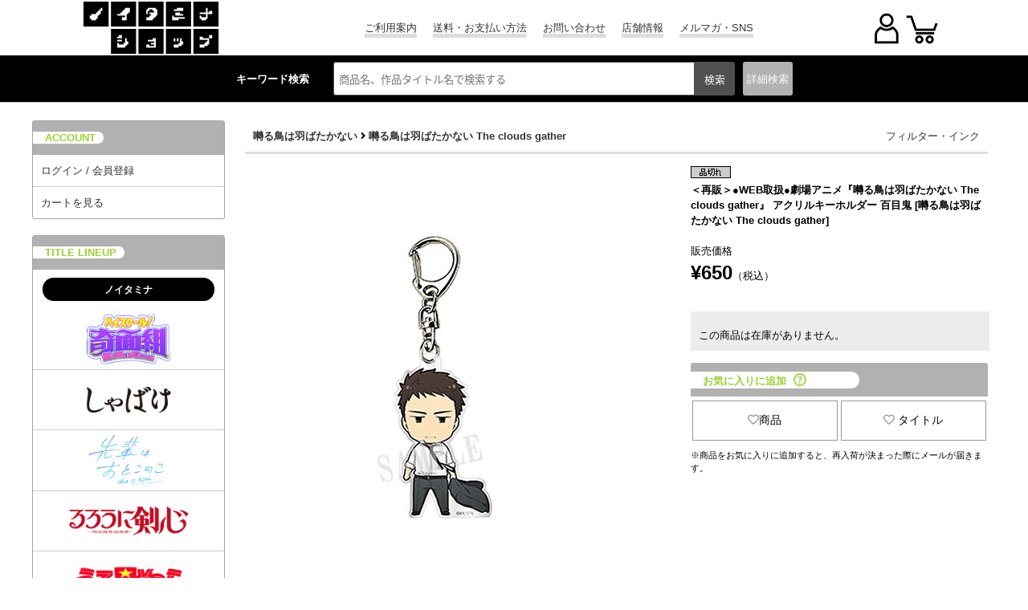

--- FILE ---
content_type: text/html; charset=UTF-8
request_url: https://www.noitamina-shop.com/detail/id/00000008155
body_size: 49281
content:



<!DOCTYPE html>
<html lang="ja">
<head>
<meta http-equiv="content-type" content="text/html; charset=utf-8">
<meta name="viewport" content="width=device-width, initial-scale=1">
<meta http-equiv="content-script-type" content="text/javascript">
<meta http-equiv="content-style-type" content="text/css">
<meta http-equiv="imagetoolbar" content="no" />
<meta name="robots" content="ALL" />
<meta property="og:image" content="https://www.noitamina-shop.com/images/items/pc/201911/Vg3M2bdws0nw.jpg" /><!-- Twitterカードの設定 -->
<meta name="twitter:card" content="summary">
<meta name="twitter:site" content="@noitamina_shop">
<meta name="twitter:title" content="囀る鳥は羽ばたかない The clouds gather &raquo; ＜再販＞●WEB取扱●劇場アニメ『囀る鳥は羽ばたかない The clouds gather』 アクリルキーホルダー 百目鬼 | ノイタミナショップ 公式サイトノイタミナ オンラインショップ">
<meta name="twitter:description" content="フィルター・インク 囀る鳥は羽ばたかない The clouds gather ＜再販＞●WEB取扱●劇場アニメ『囀る鳥は羽ばたかない The clouds gather』 アクリルキーホルダー 百目鬼 百目鬼のデフォルメイラストがデザインされた可愛いアクリルキーホルダーです。&lt;br&gt;&lt;br&gt;&lt;a href=&quot;/event/id/836&quot;&gt;【BLUE LYNX関連商品をご購入のお客様へ】&lt;br&gt;出荷につきまして重要事項とご報告（2019年12月11日更新）&lt;/a&gt;">
<meta name="twitter:image" content="https://www.noitamina-shop.com/images/items/pc/201911/Vg3M2bdws0nw.jpg">

<link rel="canonical" href="https://www.noitamina-shop.com"/>



<meta name="keywords" content="フィルター・インク,囀る鳥は羽ばたかない The clouds gather,＜再販＞●WEB取扱●劇場アニメ『囀る鳥は羽ばたかない The clouds gather』 アクリルキーホルダー 百目鬼,ノイタミナ" />

<meta name="description" content="フィルター・インク 囀る鳥は羽ばたかない The clouds gather ＜再販＞●WEB取扱●劇場アニメ『囀る鳥は羽ばたかない The clouds gather』 アクリルキーホルダー 百目鬼 百目鬼のデフォルメイラストがデザインされた可愛いアクリルキーホルダーです。&lt;br&gt;&lt;br&gt;&lt;a href=&quot;/event/id/836&quot;&gt;【BLUE LYNX関連商品をご購入のお客様へ】&lt;br&gt;出荷につきまして重要事項とご報告（2019年12月11日更新）&lt;/a&gt;" />

<title>囀る鳥は羽ばたかない The clouds gather &raquo; ＜再販＞●WEB取扱●劇場アニメ『囀る鳥は羽ばたかない The clouds gather』 アクリルキーホルダー 百目鬼 | ノイタミナショップ 公式サイトノイタミナ オンラインショップ</title>
<script type="text/javascript">
url="https://www.noitamina-shop.com";
sid="kjb80mpgep5tukvjmhck4sa4ih1t1f2m";
siteid="100";
url_site="https://www.noitamina-shop.com";
</script>

<script type="text/javascript" src="/js/jquery.js"></script>
<script type="text/javascript" src="/js/heightLine.js"></script>
<script type="text/javascript" src="/js/noitamina.js"></script>
<script type="text/javascript" src="/js/common.js"></script>
<script type="text/javascript" src="/js/minmax.js"></script>
<link rel="stylesheet" href="//fonts.googleapis.com/earlyaccess/notosansjapanese.css">
<link rel="stylesheet" href="//use.fontawesome.com/releases/v5.6.1/css/all.css">

<link rel="stylesheet" href="/css/reset.css";>
<link rel="stylesheet" href="/css/base.css?1012";>
<link rel="stylesheet" href="/css/footer.css";>


<link rel="stylesheet" href="/css/navmenu.css";>
<link rel="stylesheet" href="/css/common2020.css";>

<!--jQuery-->
<link rel="stylesheet" href="https://code.jquery.com/ui/1.12.1/themes/smoothness/jquery-ui.css">
<script
src="https://code.jquery.com/jquery-1.8.3.min.js"
integrity="sha256-YcbK69I5IXQftf/mYD8WY0/KmEDCv1asggHpJk1trM8="
crossorigin="anonymous"></script>
<script
src="https://code.jquery.com/ui/1.12.1/jquery-ui.min.js"
integrity="sha256-VazP97ZCwtekAsvgPBSUwPFKdrwD3unUfSGVYrahUqU="
crossorigin="anonymous"></script>
<!--End jQuery-->

<!--show more-->
<script src="/js/jquery.show-more.js"></script>

<!-- 商品詳細 ポップアップ -->
<script type="text/javascript" src="/js/popup.js?"></script>

<!-- エントリーポップアップ -->
<script src="https://cdnjs.cloudflare.com/ajax/libs/jquery-cookie/1.4.1/jquery.cookie.min.js"></script>

<!-- 郵便番号 取得 -->
<script src="https://ajaxzip3.github.io/ajaxzip3.js" charset="UTF-8"></script>

<!-- SP PC 調整 -->
<!-- <script type="text/javascript" src="/js/responsive.js"></script> -->
<script type="text/javascript" src="/js/movetag.js"></script>

<!-- drawer.js -->
<script type="text/javascript" src="/js/drawer.js"></script>

<!-- スライダー css , js -->
<link rel="stylesheet" type="text/css" href="/css/slick.css" />
<link rel="stylesheet" type="text/css" href="/css/slick-theme.css" />

<script type="text/javascript" src="/js/slick.min.js"></script>
<script type="text/javascript" src="/js/func_slick.js"></script>
<!-- //スライダーのオプション記述用のjsファイル -->

<!-- slider -->
<link rel="stylesheet" type="text/css" href="/css/detail-slider-pro.css?" media="screen" />
<script src="/js/jquery.sliderPro.min.js"></script>
<script src="/js/detail_slide.js"></script>

<script type="text/javascript" src="/js/jquery.waypoints.min.js"></script>

<link href="/css/siteid/100/file/noitamina-shop_detail" rel="stylesheet" type="text/css" />
<link rel="shortcut icon" type="image/x-icon" href="/image/favicon.ico" />
<link rel="icon" type="image/x-icon" href="/image/favicon.ico" />


<script type="text/javascript" language="javascript" src="/js/jquery.carouFredSel-4.1.2-packed.js"></script>
<script type="text/javascript" src="/js/carousel1.js"></script>

<link media="screen" rel="stylesheet" href="/css/colorbox.css" />
<script src="/js/colorbox/jquery.colorbox.js"></script>
<script src="/js/colorbox/colorbox1.js"></script>


<style type="text/css">
.tweets p {font-size:86%;}
</style>



<!-- Global site tag (gtag.js) - Google Analytics -->
<script async src="https://www.googletagmanager.com/gtag/js?id=UA-23602904-1"></script>
<script>
  window.dataLayer = window.dataLayer || [];
  function gtag(){dataLayer.push(arguments);}
  gtag('js', new Date());
  gtag('config', 'UA-23602904-1');
</script>



</head>

<body>
<!-- WRAPPER -->
<div id="wrapper">
<!-- HEADER -->
<header id="head" role="banner">
<div class="navigation">
<div class="logo">
<a href="https://www.noitamina-shop.com"><img src="/images/base/shoplogo-n.gif" alt="ノイタミナショップ" /></a>
</div>

<ul class="menu1 hover_g">
<li class="a_border"><a href="https://www.noitamina-shop.com/qa">ご利用案内</a></li>
<li class="a_border"><a href="https://www.noitamina-shop.com/qa_detail/id/208">送料・お支払い方法</a></li>
<li class="a_border"><a href="https://www.noitamina-shop.com/inquiry">お問い合わせ</a></li>
<li class="a_border"><a href="https://www.noitamina-shop.com/event/id/56">店舗情報</a></li>
<li class="a_border"><a href="https://www.noitamina-shop.com/magazine">メルマガ・SNS</a></li>
</ul>

<div id="ecmenu">
<div class="sp-login">
  <a href="https://www.noitamina-shop.com/member_login_form" onclick="gtag('event', 'menu', {'event_category': 'h_menu', 'event_label': 'login', 'value': '0'});">
<img src="/images/base/user2020.png" alt="" >
</a>
  </div>
<div class="sp-cart">
<a href="javascript:opencart2();" onclick="gtag('event', 'menu', {'event_category': 'h_menu', 'event_label': 'cart', 'value': '0'});">
<img src="/images/base/cart2020.png" alt="カートをみる" />
<div class="cartcount"></div>
</a>

</div>
<form name="OpenCartForm" action="https://www.noitamina-shop.com/index.php/" method="post">
  <input type="hidden" name="__siteid" value="100">
  <input type="hidden" name="act" value="cart_list">
  <input type="hidden" name="rand" value="4cpp2DY7<>EQBh#T">
    <input type="hidden" name="__sid" value="kjb80mpgep5tukvjmhck4sa4ih1t1f2m">
  </form>
<form name="OpenMemberForm" action="https://www.noitamina-shop.com/index.php/" method="post">
  <input type="hidden" name="__siteid" value="100">
  <input type="hidden" name="act" value="member_index">
  <input type="hidden" name="rand" value="4cpp2DY7<>EQBh#T">
    <input type="hidden" name="__sid" value="kjb80mpgep5tukvjmhck4sa4ih1t1f2m">
  </form>
</div>
</div>

<div id="common_head">
<!-- search start -->
<div class="searchbox">
<p class="p_key pc-content">キーワード検索</p>
<form action="/index.php" method="GET" name="searchform" id="searchform" class="p-header__search" onsubmit="SetData()">
<input type="hidden" name="act" value="itemlist">
<input type="hidden" name="searchwords" value="1">
<input type="hidden" name="stock" value="1" />
<input type="text" name="words" size="20" class="p-searchform__text" value="" tabindex="1" accesskey="s" placeholder="商品名、作品タイトル名で検索する">
<input type="submit" value="検索" class="p-searchform__submit" alt="検索" tabindex="3" accesskey="f" onclick="closetool()">
</form>
<div id="header_category_btn_category">
<p id="b_csr" class="off"><a>詳細<br class="sp-content">検索</a></p>
<div id="item_sf" class="hoge" style="display:none;">
<form action="https://www.noitamina-shop.com" method="GET" name="searchform2" onsubmit="SetData()">
<input type="hidden" name="act" value="itemlist" />
<input type="hidden" name="privilege" value="" />
<input type="hidden" name="order" value="" />
<input type="hidden" name="count" value="" />
<script type="text/javascript">
//<![CDATA[
home= "https://www.noitamina-shop.com";
itemp_title_id = "";
itemp_itype_id = "";
//]]>
</script>


<script type="text/javascript">
$(function(){
$('#reset_btn').click(function(){
$('#item_search input, #item_search select').each(function(){
  //checkboxまたはradioボタンの時
  if(this.type == 'checkbox' || this.type == 'radio'){
//一括でチェックを外す
  this.checked = false;
  }
  //checkboxまたはradioボタン以外の時
  else{
// val値を空にする
$(this).val('');
  }
});
});
});
</script>


<!-- 絞込み検索フォーム -->
<div id="item_search">
<div><nobr>作品タイトル</nobr></div>
<div>
<!-- シリーズ一覧 -->
<span id="span_series_id">

<select name="itemp_series_id">
<option value="">--</option>
<option value="00941">
あの日見た花の名前を僕達はまだ知らない。
</option>
<option value="00949">
UN-GO
</option>
<option value="01021">
アンデッドガール・マーダーファルス
</option>
<option value="00982">
いぬやしき
</option>
<option value="00987">
INGRESS
</option>
<option value="00944">
うさぎドロップ
</option>
<option value="00998">
うちタマ?! ～うちのタマ知りませんか？～
</option>
<option value="00997">
海辺のエトランゼ
</option>
<option value="01016">
うる星やつら
</option>
<option value="00983">
EGOIST
</option>
<option value="01012">
TVアニメ「王様ランキング」
</option>
<option value="01018">
TVアニメ「大雪海のカイナ」
</option>
<option value="00957">
刀語
</option>
<option value="01023">
カミエラビ
</option>
<option value="00959">
ガリレイドンナ
</option>
<option value="01030">
Kiss me crying
</option>
<option value="00995">
ギヴン
</option>
<option value="00993">
キャロル＆チューズデイ
</option>
<option value="00946">
ギルティクラウン
</option>
<option value="00958">
銀の匙
</option>
<option value="01004">
空中ブランコ
</option>
<option value="00978">
クズの本懐
</option>
<option value="01003">
GREAT PRETENDER
</option>
<option value="01025">
喧嘩独学
</option>
<option value="00975">
甲鉄城のカバネリ
</option>
<option value="00971">
心が叫びたがってるんだ。
</option>
<option value="00956">
PSYCHO-PASS サイコパス
</option>
<option value="00996">
囀る鳥は羽ばたかない
</option>
<option value="00966">
冴えない彼女の育てかた
</option>
<option value="00953">
坂道のアポロン
</option>
<option value="00960">
サムライフラメンコ
</option>
<option value="00991">
さらざんまい
</option>
<option value="00964">
残響のテロル
</option>
<option value="00933">
[C] THE MONEY OF SOUL AND POSSIBILITY CONTROL
</option>
<option value="00967">
四月は君の嘘
</option>
<option value="01031">
しゃばけ
</option>
<option value="00973">
すべてがFになる THE PERFECT INSIDER
</option>
<option value="01009">
セスタス -The Roman Fighter-
</option>
<option value="01026">
先輩はおとこのこ
</option>
<option value="00999">
空の青さを知る人よ
</option>
<option value="00981">
DIVE!!
</option>
<option value="00952">
TVアニメ『つり球』
</option>
<option value="00951">
テルマエ・ロマエ
</option>
<option value="01010">
NIGHT HEAD 2041
</option>
<option value="01028">
謎解きはディナーのあとで
</option>
<option value="00954">
夏雪ランデブー
</option>
<option value="00943">
NO.6
</option>
<option value="01007">
2.43　清陰高校男子バレー部
</option>
<option value="00945">
ノイタミナ
</option>
<option value="01005">
のだめカンタービレ
</option>
<option value="01032">
ハイスクール！奇面組
</option>
<option value="01008">
バクテン!!
</option>
<option value="00976">
バッテリー
</option>
<option value="00986">
BANANA FISH
</option>
<option value="01029">
ハニーレモンソーダ
</option>
<option value="00969">
パンチライン
</option>
<option value="01000">
BNA ビー・エヌ・エー
</option>
<option value="01002">
BEASTARS
</option>
<option value="00992">
東のエデン
</option>
<option value="00963">
ピンポン
</option>
<option value="01001">
富豪刑事 Balance:Unlimited
</option>
<option value="00929">
フラクタル
</option>
<option value="00950">
ブラック★ロックシューター
</option>
<option value="01014">
フラ・フラダンス
</option>
<option value="01027">
ふれる。
</option>
<option value="00972">
Project Itoh
</option>
<option value="01011">
平穏世代の韋駄天達
</option>
<option value="00988">
ペンギン・ハイウェイ
</option>
<option value="00942">
放浪息子
</option>
<option value="00974">
僕だけがいない街
</option>
<option value="01022">
マスク男子は恋したくないのに
</option>
<option value="01019">
マブラヴ オルタネイティヴ
</option>
<option value="01013">
岬のマヨイガ
</option>
<option value="01006">
ミナとノイタン
</option>
<option value="01024">
メタリックルージュ
</option>
<option value="00935">
モノノ怪
</option>
<option value="00513">
もやしもん
</option>
<option value="00989">
約束のネバーランド
</option>
<option value="00980">
夜明け告げるルーのうた
</option>
<option value="00961">
四畳半神話大系
</option>
<option value="01017">
四畳半タイムマシンブルース
</option>
<option value="01015">
よふかしのうた
</option>
<option value="00979">
夜は短し歩けよ乙女
</option>
<option value="00970">
乱歩奇譚 Game of Laplace
</option>
<option value="00990">
revisions リヴィジョンズ
</option>
<option value="00962">
龍ヶ嬢七々々の埋蔵金
</option>
<option value="01020">
TVアニメ「るろうに剣心 －明治剣客浪漫譚－」
</option>
<option value="00955">
ロボティクス・ノーツ
</option>
<option value="00985">
ヲタクに恋は難しい
</option>
</select>
</span>
<!-- //タイトル一覧 -->
</div>

<div><nobr>カテゴリ</nobr></div>
<div>
<!-- 親カテゴリ一覧 -->

<select name="root_itype_id" onchange="printItypeList(this)" style="max-width:180px;">
<option value="">--</option>
<option value="094" >
メディア
</option>
<option value="098" >
ファッション
</option>
<option value="102" >
キャラクターグッズ
</option>
<option value="115" >
玩具・おもちゃ
</option>
</select>
<!-- //親カテゴリ一覧 -->
</div>

<div><nobr>キーワード</nobr></div>
<div>
<input type="text" name="words" size="25" value="" class="keysize" />
</div>

<div>
<label for="new">
<input type="checkbox" name="new" value="1" id="new"  />
新着商品だけ表示する
</label><br>
<input type="hidden" name="stock" value="0" />
<label for="stock">
<input type="checkbox" name="stock" value="1" id="stock" checked="checked" />
在庫無しの商品は表示しない
</label>
</div>
</div>

<div id="btn_search_advanced">
  <input type="submit" value="絞り込み検索" />
  <input type="button" value="リセット" id="reset_btn" />
</div>

</form>
</div>
</div>
</div>
<!-- //search end -->
</div>

<div id="csr_close"></div>
</header>
<!-- /HEADER -->


<!-- CONTENTS -->
<div id="contents"
class="clearfix">
   <!-- head-nav-inner-->
<div class="head-nav-inner">
<!-- contents left -->
<div id="contents_left">
<input id="hm_menu" type="checkbox" name="hm_menu" class="hm_menu_check"/>
<label for="hm_menu" class="hm_btn"><div class="siro"></div></label>
<!-- contents menu -->
<div id="menus">
<nav class="hm_menu_wrap">
<ul class="hm_list">
<!--サイドメニュー-->
<div class="s_menu">
<ul class="account">
<p class="sub_t"><label>ACCOUNT</label></p>
<li class="a_border"><a href="https://www.noitamina-shop.com/member_login_form" onclick="gtag('event', 'side', {'event_category': 'menu', 'event_label': 'login', 'value': '0'});">ログイン / 会員登録</a></li>
<li style="border-radius:0 0 3px 3px;"><a href="javascript:opencart2();" onclick="gtag('event', 'side', {'event_category': 'menu', 'event_label': 'cart', 'value': '0'});">カートを見る</a></li>
</ul>
</div>

<div class="s_menu pc-content">
<ul class="t_lineup">
<p class="sub_t"><label>TITLE LINEUP</label></p>
<p class="other_tit"><label>ノイタミナ</label></p>
<li class="t_logo clearfix"><a href="https://www.noitamina-shop.com/itemlist/id/01032/mode/series"><img src="/images/noitamina/title_logo/title-kimen.jpg" class="img" /></a></li>
<li class="t_logo clearfix"><a href="https://www.noitamina-shop.com/itemlist/id/01031/mode/series"><img src="/images/noitamina/title_logo/title-shabake.jpg" class="img" /></a></li>
<li class="t_logo clearfix"><a href="https://www.noitamina-shop.com/itemlist/id/01026/mode/series"><img src="/images/noitamina/title_logo/title-painoko.jpg" class="img" /></a></li>
<li class="t_logo clearfix"><a href="https://www.noitamina-shop.com/itemlist/id/01020/mode/series"><img src="/images/noitamina/title_logo/title-rurouni.jpg" class="img" /></a></li>
<li class="t_logo clearfix"><a href="https://www.noitamina-shop.com/itemlist/id/01016/mode/series"><img src="/images/noitamina/title_logo/title-uy.jpg" class="img" /></a></li>
<li class="t_logo clearfix"><a href="https://www.noitamina-shop.com/itemlist/id/01015/mode/series"><img src="/images/noitamina/title_logo/title-yofukashi.jpg" class="img" /></a></li>
<li class="t_logo clearfix"><a href="https://www.noitamina-shop.com/itemlist/id/01012/mode/series"><img src="/images/noitamina/title_logo/title-osama-s.jpg" class="img" /></a></li>
<li class="t_logo clearfix"><a href="https://www.noitamina-shop.com/itemlist/id/01008/mode/series"><img src="/images/noitamina/title_logo/title-bakuten-s.jpg" class="img" /></a></li>
<li class="t_logo clearfix"><a href="https://www.noitamina-shop.com/itemlist/id/01001/mode/series"><img src="/images/noitamina/title_logo/title-fugoukeiji-s.jpg" class="img" /></a></li>
<li class="t_logo clearfix"><a href="https://www.noitamina-shop.com/itemlist/id/00952/mode/series"><img src="/images/noitamina/title_logo/title-tsuritama-s.jpg" class="img" /></a></li>
<li class="t_logo clearfix"><a href="https://www.noitamina-shop.com/itemlist/id/00956/mode/series"><img src="/images/noitamina/title_logo/title-pp3-s.jpg" class="img" /></a></li>
<li class="t_logo clearfix"><a href="https://www.noitamina-shop.com/itemlist/id/00995/mode/series"><img src="/images/noitamina/title_logo/title-given-s.jpg" class="img" /></a></li>
<li class="t_logo clearfix"><a href="https://www.noitamina-shop.com/itemlist/id/00991/mode/series"><img src="/images/noitamina/title_logo/title-sarazanmai-s.jpg" class="img" /></a></li>
<li class="t_logo clearfix"><a href="https://www.noitamina-shop.com/itemlist/id/00966/mode/series"><img src="/images/noitamina/title_logo/title-saenai-s.jpg" class="img" /></a></li>
<li class="t_logo clearfix"><a href="https://www.noitamina-shop.com/itemlist/id/00986/mode/series"><img src="/images/noitamina/title_logo/title-bananafish-s.jpg" class="img" /></a></li>
<li class="t_logo clearfix"><a href="https://www.noitamina-shop.com/itemlist/id/00935/mode/series"><img src="/images/noitamina/title_logo/title-mononoke15th.jpg" class="img" /></a></li>

<p class="other_tit"><label>+Ultra</label></p>
<li class="t_logo clearfix"><a href="https://www.noitamina-shop.com/itemlist/id/01025/mode/series"><img src="/images/noitamina/title_logo/title-kenkadokugaku.jpg" class="img" /></a></li>
<li class="t_logo clearfix"><a href="https://www.noitamina-shop.com/itemlist/id/01024/mode/series"><img src="/images/noitamina/title_logo/title-metallicrouge.jpg" class="img" /></a></li>

<p class="other_tit"><label>OTHER TITLE</label></p>
<li class="t_logo clearfix"><a href="https://www.noitamina-shop.com/itemlist/id/01433/mode/title"><img src="/images/noitamina/title_logo/title-bakutenm.jpg" class="img" /></a></li>
<li class="t_logo clearfix"><a href="https://www.noitamina-shop.com/itemlist/id/01017/mode/series"><img src="/images/noitamina/title_logo/title-tmb.jpg" class="img" /></a></li>
<li class="andmore hover_g clearfix">
<a href="https://www.noitamina-shop.com/searchtitles">全てのタイトルを見る</a>
</li>
</ul>
</div>

<div class="s_menu pc-content">
<ul class="t_noitaminA_sns">
<p class="sub_t"><label>noitaminA SHOP SNS</label></p>
<!-- twitter -->
<li class="pc-content" style="margin-top:15px;">
<a class="twitter-timeline" data-lang="ja" data-width="100%" data-height="600" href="https://twitter.com/noitamina_shop?ref_src=twsrc%5Etfw" data-theme="light" data-chrome="noheader nofooter">Tweets by noitamina_shop</a>
<!-- <script async src="https://platform.twitter.com/widgets.js" charset="utf-8"></script> -->
</li>
<!-- twitter -->
</ul>
</div>

<div class="s_menu pc-content">
<ul class="t_about">
<p class="sub_t"><label>ABOUT US</label></p>
<li style="padding:5px;">
<span class="bold">配送料金について</span><br>
・北海道…720円＋税<br>
・東北（青森県、岩手県、秋田県、宮城県、山形県、福島県）…670円＋税<br>
・関東（茨城県、栃木県、群馬県、埼玉県、千葉県、神奈川県、山梨県、東京都）…620円＋税<br>
・信越（新潟県、長野県）北陸（富山県、石川県、福井県）東海（岐阜県、静岡県、愛知県、三重県）関西（滋賀県、京都府、大阪府、兵庫県、奈良県、和歌山県）中国（鳥取県、島根県、岡山県、広島県、山口県）…670円＋税<br>
・四国（徳島県、香川県、愛媛県、高知県）九州（福岡県、佐賀県、長崎県、大分県、熊本県、宮崎県、鹿児島県）…720円＋税<br>
・沖縄、一部離島…1,000円＋税<br><br>
※コンビニ・ペイジー決済の場合は、別途手数料200円＋税が掛かります。<br>
例：配送料金620円＋コンビニ決済手数料200円＋税＝820円＋税
</li>
</ul>
</div>

<div class="s_menu pc-content">
<ul class="links">
<p class="sub_t"><label>LINKS</label></p>
<!-- Link Banners2 -->


    <li style="padding:5px;">
<a href="https://www.noitamina-shop.com/event/id/29" onclick="javascript:pageTracker._trackPageview('/side/right_event_bnr/368');"><img src="https://www.noitamina-shop.com/images/freespaces/368.jpg?kjb80.." alt="ノイタミナショップ 限定特典情報！" /></a>
  </li>
  <!-- //Link Banners2 -->
<li style="padding:5px;">
<a href="http://noitamina.tv/" target="_blank" style="justify-content:center;">
<img src="https://www.noitamina-shop.com/images/base/bana-noitamina.jpg" alt="フジテレビノイタミナ" width="140" height="140" />
</a>
</li>
<li style="padding:5px;">
<a href="https://www.noitamina-shop.com/index.php?act=itemlist&searchwords=1&words=%E3%83%8E%E3%82%A4%E3%82%BF%E3%83%9F%E3%83%8A%E3%82%A2%E3%83%91%E3%83%AC%E3%83%AB&x=0&y=0">
<img src="https://www.noitamina-shop.com/images/noitamina/bana-aa0513.png" alt="ノイタミナアパレル" />
</a>
</li>
<!-- <script type="text/javascript" src="https://www.noitamina-shop.com/js/link.js"></script> -->
</ul>
</div>

<div class="s_menu sp-content">
<ul class="sp_info">
<p class="sub_t"><label>INFORMATION</label></p>
</ul>
</div>
</ul>
</nav>
</div>

<div class="hm_menu_close">
<label for="hm_menu"></label>
</div>
</div>
<!-- end of contents left -->
<div class="drawer-overlay drawer-toggle"></div>
</div>
<!-- head-nav-inner-->
   <!-- maincol -->
<div id="maincol" class="clearfix">

<!-- 重要なお知らせ・注意事項
============================ -->
<!-- Link Banners1 -->


<!-- //Link Banners1 -->

<!-- inner -->
<div class="inner">

<!--AJAX Add Cart; Waiyan To 20200220-->

<script>
$(document).ready(function(){
var txt = '';
//カートボタン押下時の処理
$("#addcart").click(function(){
$('#dialog_attention').hide();
$.post(
"https://www.noitamina-shop.com/index.php",{
act: "cart_addajax",
//商品ID
id: "00000008155",
//二重送信防止用
cart_transaction_token: "4cpp2DY7<>EQBh#T",
//追加する数量
count: $("#cartcount").val()
},function(data,status){
var txt_data = data.txt;
if(data.txt != '商品をカートに登録しました。'){
if(data.txt != undefined){
$('#dialog_attention').show();
$("#dialog_attention").html(data.txt);
txt = data.txt;
$('.ui-dialog-title').text('商品をカートに登録できませんでした。');
}else if(txt != ''){
$('#dialog_attention').show();
$("#dialog_attention").html(txt);
}
}else{
txt = '';
}
$(".ui-dialog-title").css('white-space', 'normal');
$(".cartcount").text(data.count);
}
);
});
});
</script>


<style type="text/css">

.att_topic a{
background-color:#fff;
border:5px solid #f00;
}
.att_topic a:hover{
background-color:#ff9933;
border:5px solid #f00;
}
.comiket a:hover img {
opacity: 0.7;
filter: comiket(opacity=70);
-ms-filter: "comiket(opacity=70)";
}

</style>



<div id="iteminfo">
<p>
<a href="https://www.noitamina-shop.com/itemlist/id/00996/mode/series">囀る鳥は羽ばたかない</a>
<i class="fas fa-angle-right"></i>
<a href="https://www.noitamina-shop.com/itemlist/id/01411/mode/title">囀る鳥は羽ばたかない The clouds gather</a>
</p>

 <div id="brandlogo">
<a href="https://www.noitamina-shop.com/itemlist/mode/brand/id/186" onclick="gtag('event', 'detail', {'event_category': 'brand', 'event_label': 'brand_00000008155', 'value': '0'});">フィルター・インク</a>
 </div>
</div>

<div class="detail01 sp-content">
<h1 class="sp-product_title">
   
<img src="https://www.noitamina-shop.com/images/flag/pc/stock_99.gif" width="50" height="15" alt="ノイタミナグッズ販売品切れ" title="品切れ" /><br>
＜再販＞●WEB取扱●劇場アニメ『囀る鳥は羽ばたかない The clouds gather』 アクリルキーホルダー 百目鬼
[囀る鳥は羽ばたかない The clouds gather]
</h1>
</div>

<div class="left_product">

<!-- 詳細写真 -->
<div id="itemphotos">

<input type="checkbox" name="my-checkbox" id="201911/Vg3M2bdws0nw" style="display:none;">
<label for="201911/Vg3M2bdws0nw">
<div class="lb">
<img src="https://www.noitamina-shop.com/images/items/pc/201911/Vg3M2bdws0nw.jpg" />
</div>
</label>
<div class="sp-slides">
<div class="sp-slide">
<label for="201911/Vg3M2bdws0nw">
<div class="imgwrap">
<img src="https://www.noitamina-shop.com/images/items/pc/201911/Vg3M2bdws0nw.jpg">
</div>
</label>
</div>
</div>
<div class="sp-thumbnails no-display">
<div class="sp-thumbnail"><img src="https://www.noitamina-shop.com/images/items/pc/201911/Vg3M2bdws0nw.jpg"></div>
</div>
</div>
<!-- //詳細写真 -->
</div>

<div class="right_product">
<div class="detail01 pc-content">
<h1 class="product_title">
   
<img src="https://www.noitamina-shop.com/images/flag/pc/stock_99.gif" width="50" height="15" alt="ノイタミナグッズ販売品切れ" title="品切れ" /><br>
＜再販＞●WEB取扱●劇場アニメ『囀る鳥は羽ばたかない The clouds gather』 アクリルキーホルダー 百目鬼
[囀る鳥は羽ばたかない The clouds gather]
<br><br>
</h1>
</div>

<div class="detail02">
<p class="sp_prod sp-content">
</p>
<p>販売価格</p>
<font color="#000000">
<p><span class="money">&yen;650</span>（税込）</p>
</font>
</div>


<!-- サイズとカラーの選択 -->

<div class="detail04">
<div id="cartform">

<!--ダイアログの内容-->
<div id="mycartin2" title="商品をカートに登録しました">
<p id="dialog_attention"></p>
<div class="cart_in">
<div class="thumbWrapOut"><div class="thumbWrapIn">
<img src="https://www.noitamina-shop.com/images/items/pc/201911/S94qwN3ZA8wO.jpg" width="70" height="80" title="＜再販＞●WEB取扱●劇場アニメ『囀る鳥は羽ばたかない The clouds gather』 アクリルキーホルダー 百目鬼" alt="囀る鳥は羽ばたかない/囀る鳥は羽ばたかない The clouds gather/＜再販＞●WEB取扱●劇場アニメ『囀る鳥は羽ばたかない The clouds gather』 アクリルキーホルダー 百目鬼" class="img" />
</div></div>

<div class="prod_name">
＜再販＞●WEB取扱●劇場アニメ『囀る鳥は羽ばたかない The clouds gather』 アクリルキーホルダー 百目鬼
<br>
[囀る鳥は羽ばたかない The clouds gather]
</div>
</div>
<!--ボタンを配置-->
<a href="javascript:opencart2()" onclick="gtag('event', 'detail', {'event_category': 'view_cart', 'event_label': '00000008155', 'value': '0'});" id="cart_look" class="hover_j">カートを見る</a>
<input type="button" id="shopping" value="買い物を続ける">


</div>
</div>
</div>

<div class="detail05">
<div class="sold_info">

<div id="cartmessage">
<p>この商品は在庫がありません。</p>
</div>
</div>

<!-- キャンペーンバナー表示 -->


<h2>
<p>
お気に入りに追加
<a href="https://www.noitamina-shop.com/event/id/1099">
<img class="help_icon" src="https://www.noitamina-shop.com/images/base/help_icon.png" alt="Help_icon"/>
</a>
</p>
</h2>

<div class="bookmarkbutton">

<!--ReactApp お気に入り商品ボタン-->
<div id="root"></div><script>!function(e){function r(r){for(var n,a,i=r[0],l=r[1],f=r[2],c=0,s=[];c<i.length;c++)a=i[c],Object.prototype.hasOwnProperty.call(o,a)&&o[a]&&s.push(o[a][0]),o[a]=0;for(n in l)Object.prototype.hasOwnProperty.call(l,n)&&(e[n]=l[n]);for(p&&p(r);s.length;)s.shift()();return u.push.apply(u,f||[]),t()}function t(){for(var e,r=0;r<u.length;r++){for(var t=u[r],n=!0,i=1;i<t.length;i++){var l=t[i];0!==o[l]&&(n=!1)}n&&(u.splice(r--,1),e=a(a.s=t[0]))}return e}var n={},o={1:0},u=[];function a(r){if(n[r])return n[r].exports;var t=n[r]={i:r,l:!1,exports:{}};return e[r].call(t.exports,t,t.exports,a),t.l=!0,t.exports}a.m=e,a.c=n,a.d=function(e,r,t){a.o(e,r)||Object.defineProperty(e,r,{enumerable:!0,get:t})},a.r=function(e){"undefined"!=typeof Symbol&&Symbol.toStringTag&&Object.defineProperty(e,Symbol.toStringTag,{value:"Module"}),Object.defineProperty(e,"__esModule",{value:!0})},a.t=function(e,r){if(1&r&&(e=a(e)),8&r)return e;if(4&r&&"object"==typeof e&&e&&e.__esModule)return e;var t=Object.create(null);if(a.r(t),Object.defineProperty(t,"default",{enumerable:!0,value:e}),2&r&&"string"!=typeof e)for(var n in e)a.d(t,n,function(r){return e[r]}.bind(null,n));return t},a.n=function(e){var r=e&&e.__esModule?function(){return e.default}:function(){return e};return a.d(r,"a",r),r},a.o=function(e,r){return Object.prototype.hasOwnProperty.call(e,r)},a.p="./";var i=this["webpackJsonpnoitamina-bookmark"]=this["webpackJsonpnoitamina-bookmark"]||[],l=i.push.bind(i);i.push=r,i=i.slice();for(var f=0;f<i.length;f++)r(i[f]);var p=l;t()}([])</script><script src="https://www.noitamina-shop.com/js/react/bookmark/detail/2.6d9ab3c8.chunk.js"></script><script src="https://www.noitamina-shop.com/js/react/bookmark/detail/main.6ce0213d.chunk.js"></script>
<!--ReactApp-->

<!--ReactApp お気に入りタイトルボタン-->
<div id="bookmark_series_root"></div><script>!function(e){function r(r){for(var n,i,a=r[0],l=r[1],f=r[2],c=0,s=[];c<a.length;c++)i=a[c],Object.prototype.hasOwnProperty.call(o,i)&&o[i]&&s.push(o[i][0]),o[i]=0;for(n in l)Object.prototype.hasOwnProperty.call(l,n)&&(e[n]=l[n]);for(p&&p(r);s.length;)s.shift()();return u.push.apply(u,f||[]),t()}function t(){for(var e,r=0;r<u.length;r++){for(var t=u[r],n=!0,a=1;a<t.length;a++){var l=t[a];0!==o[l]&&(n=!1)}n&&(u.splice(r--,1),e=i(i.s=t[0]))}return e}var n={},o={1:0},u=[];function i(r){if(n[r])return n[r].exports;var t=n[r]={i:r,l:!1,exports:{}};return e[r].call(t.exports,t,t.exports,i),t.l=!0,t.exports}i.m=e,i.c=n,i.d=function(e,r,t){i.o(e,r)||Object.defineProperty(e,r,{enumerable:!0,get:t})},i.r=function(e){"undefined"!=typeof Symbol&&Symbol.toStringTag&&Object.defineProperty(e,Symbol.toStringTag,{value:"Module"}),Object.defineProperty(e,"__esModule",{value:!0})},i.t=function(e,r){if(1&r&&(e=i(e)),8&r)return e;if(4&r&&"object"==typeof e&&e&&e.__esModule)return e;var t=Object.create(null);if(i.r(t),Object.defineProperty(t,"default",{enumerable:!0,value:e}),2&r&&"string"!=typeof e)for(var n in e)i.d(t,n,function(r){return e[r]}.bind(null,n));return t},i.n=function(e){var r=e&&e.__esModule?function(){return e.default}:function(){return e};return i.d(r,"a",r),r},i.o=function(e,r){return Object.prototype.hasOwnProperty.call(e,r)},i.p="./";var a=this["webpackJsonpnoitamina-bookmark-series"]=this["webpackJsonpnoitamina-bookmark-series"]||[],l=a.push.bind(a);a.push=r,a=a.slice();for(var f=0;f<a.length;f++)r(a[f]);var p=l;t()}([])</script><script src="https://www.noitamina-shop.com/js/react/bookmark_series/detail/2.2b4fe346.chunk.js"></script><script src="https://www.noitamina-shop.com/js/react/bookmark_series/detail/main.a17b0b71.chunk.js"></script>
<!--ReactApp-->

</div>

<div style="font-size:11px; margin-bottom: 10px;">
<p>※商品をお気に入りに追加すると、再入荷が決まった際にメールが届きます。</p>
</div>
</div>
</div>

<div class="prod_info clearfix">
<h2><p>商品情報</p></h2>
<div class="prod_info_center">
<p  id="comment">
百目鬼のデフォルメイラストがデザインされた可愛いアクリルキーホルダーです。<br><br><a href="/event/id/836">【BLUE LYNX関連商品をご購入のお客様へ】<br>出荷につきまして重要事項とご報告（2019年12月11日更新）</a>
</p>

<div class="comment">
<!--サイズ：サイズ目安-->
<h4>製品スペック（サイズ・素材など）</h4>
<div>
<div class="s_standard">
<div>アクリル製、約60mm&nbsp;&nbsp;</div>
</div>
</div>
</div>

<!-- 予約商品に関するご注意 -->
</div>

<div style="font-size:11px;">
<p>商品の写真および画像はイメージです。実際の商品とは異なる場合があります。<br />
メーカーの都合により、商品のデザイン・仕様・発売日などは予告なく変更となる場合があります。<br />
商品の詳細につきましては、各メーカー様にお問い合わせください。<br />
画像・テキストの無断転載、及びそれに準ずる行為を一切禁止いたします。
</p><br>
<p>
&copy;ヨネダコウ・大洋図書／「囀る鳥は羽ばたかない」製作委員会
</p>
</div>
<div class="sns_wrap">
<p>「いいね」と思ったら友達に共有！</p>
<ul>
<li>
<a href="http://twitter.com/share?text=＜再販＞●WEB取扱●劇場アニメ『囀る鳥は羽ばたかない The clouds gather』 アクリルキーホルダー 百目鬼 [囀る鳥は羽ばたかない The clouds gather]&url=https://www.noitamina-shop.com/detail/id/00000008155" title="Xでポストする" target="_blank" onclick="gtag('event', 'detail', {'event_category': 'share_X', 'event_label': '00000008155', 'value': '0'});"><img src="https://www.noitamina-shop.com/images/common/sns/logo_X.jpg" alt="X" /></a>
</li>
<li>
<a href="javascript:void window.open('http://www.facebook.com/share.php?u='+encodeURIComponent('https://www.noitamina-shop.com/detail/id/00000008155'),'_blank');" onclick="gtag('event', 'detail', {'event_category': 'share_facebook', 'event_label': '00000008155', 'value': '0'});"><img alt="facebook" src="https://www.noitamina-shop.com/images/common/sns/logo_facebook.jpg"></a>
</li>
<li>
<a href="javascript:void window.open('http://line.naver.jp/R/msg/text/?'+encodeURIComponent('囀る鳥は羽ばたかない The clouds gather＜再販＞●WEB取扱●劇場アニメ『囀る鳥は羽ばたかない The clouds gather』 アクリルキーホルダー 百目鬼')+' '+encodeURIComponent('https://www.noitamina-shop.com/detail/id/00000008155'),'_blank');" onclick="gtag('event', 'detail', {'event_category': 'share_line', 'event_label': '00000008155', 'value': '0'});"><img alt="LINE" src="https://www.noitamina-shop.com/images/common/sns/logo_line.jpg"></a>
</li>
</ul>
</div>

<p id="jancode">
4535388096506
/&nbsp;191114-6
</p>
</div>

<div class="sliders">
<!-- 関連商品一覧 -->

<!-- // 関連商品一覧 -->

<!-- こんな商品も買っています -->


<div class="prod_info clearfix">
<h2><p>この商品を買った人はこんな商品も買っています</p></h2>
</div>
<div id="carouselWrap2">
<ul class="sitemlist clearfix sp-slides">


<li class="sp-slide">
<div class="relation-box">
<!-- 商品画像 -->
<a href="https://www.noitamina-shop.com/detail/id/00000008645" onclick="gtag('event', 'detail', {'event_category': 'relation', 'event_label': 'rp_00000008155_00000008645', 'value': '0'});">
<div class="thumbWrapOut"><div class="thumbWrapIn">
<img src="https://www.noitamina-shop.com/images/items/pc/202001/ikZS4nvROTLU.jpg" alt="3-5営業日で出荷　●WEB取扱●劇場アニメ『囀る鳥は羽ばた.." class="itemphoto" />
</div></div>
<h4>3-5営業日で出荷　●WEB取扱●劇場アニメ『囀る鳥は羽ばた..</h4>
</a>
<!-- //商品画像 -->

<p class="csm">
<samp>

&yen;550（税込）
</samp>
</p>
</div>
</li>



<li class="sp-slide">
<div class="relation-box">
<!-- 商品画像 -->
<a href="https://www.noitamina-shop.com/detail/id/00000008627" onclick="gtag('event', 'detail', {'event_category': 'relation', 'event_label': 'rp_00000008155_00000008627', 'value': '0'});">
<div class="thumbWrapOut"><div class="thumbWrapIn">
<img src="https://www.noitamina-shop.com/images/items/pc/202001/3G91eyzKHITg.jpg" alt="3-5営業日で出荷　●WEB取扱●劇場アニメ『囀る鳥は羽ばた.." class="itemphoto" />
</div></div>
<h4>3-5営業日で出荷　●WEB取扱●劇場アニメ『囀る鳥は羽ばた..</h4>
</a>
<!-- //商品画像 -->

<p class="csm">
<samp>

&yen;440（税込）
</samp>
</p>
</div>
</li>



<li class="sp-slide">
<div class="relation-box">
<!-- 商品画像 -->
<a href="https://www.noitamina-shop.com/detail/id/00000008641" onclick="gtag('event', 'detail', {'event_category': 'relation', 'event_label': 'rp_00000008155_00000008641', 'value': '0'});">
<div class="thumbWrapOut"><div class="thumbWrapIn">
<img src="https://www.noitamina-shop.com/images/items/pc/202001/wNvl9fnnZo2y.jpg" alt="3-5営業日で出荷　●WEB取扱●劇場アニメ『囀る鳥は羽ばた.." class="itemphoto" />
</div></div>
<h4>3-5営業日で出荷　●WEB取扱●劇場アニメ『囀る鳥は羽ばた..</h4>
</a>
<!-- //商品画像 -->

<p class="csm">
<samp>

&yen;550（税込）
</samp>
</p>
</div>
</li>



<li class="sp-slide">
<div class="relation-box">
<!-- 商品画像 -->
<a href="https://www.noitamina-shop.com/detail/id/00000008631" onclick="gtag('event', 'detail', {'event_category': 'relation', 'event_label': 'rp_00000008155_00000008631', 'value': '0'});">
<div class="thumbWrapOut"><div class="thumbWrapIn">
<img src="https://www.noitamina-shop.com/images/items/pc/202001/E7S7nQjKSGSu.jpg" alt="3-5営業日で出荷　●WEB取扱●劇場アニメ『囀る鳥は羽ばた.." class="itemphoto" />
</div></div>
<h4>3-5営業日で出荷　●WEB取扱●劇場アニメ『囀る鳥は羽ばた..</h4>
</a>
<!-- //商品画像 -->

<p class="csm">
<samp>

&yen;1,650（税込）
</samp>
</p>
</div>
</li>



<li class="sp-slide">
<div class="relation-box">
<!-- 商品画像 -->
<a href="https://www.noitamina-shop.com/detail/id/00000008629" onclick="gtag('event', 'detail', {'event_category': 'relation', 'event_label': 'rp_00000008155_00000008629', 'value': '0'});">
<div class="thumbWrapOut"><div class="thumbWrapIn">
<img src="https://www.noitamina-shop.com/images/items/pc/202001/10rjQZjhtNrx.jpg" alt="3-5営業日で出荷　●WEB取扱●劇場アニメ『囀る鳥は羽ばた.." class="itemphoto" />
</div></div>
<h4>3-5営業日で出荷　●WEB取扱●劇場アニメ『囀る鳥は羽ばた..</h4>
</a>
<!-- //商品画像 -->

<p class="csm">
<samp>

&yen;1,650（税込）
</samp>
</p>
</div>
</li>



<li class="sp-slide">
<div class="relation-box">
<!-- 商品画像 -->
<a href="https://www.noitamina-shop.com/detail/id/00000008630" onclick="gtag('event', 'detail', {'event_category': 'relation', 'event_label': 'rp_00000008155_00000008630', 'value': '0'});">
<div class="thumbWrapOut"><div class="thumbWrapIn">
<img src="https://www.noitamina-shop.com/images/items/pc/202001/EU36gGxVr41P.jpg" alt="3-5営業日で出荷　●WEB取扱●劇場アニメ『囀る鳥は羽ばた.." class="itemphoto" />
</div></div>
<h4>3-5営業日で出荷　●WEB取扱●劇場アニメ『囀る鳥は羽ばた..</h4>
</a>
<!-- //商品画像 -->

<p class="csm">
<samp>

&yen;1,980（税込）
</samp>
</p>
</div>
</li>



<li class="sp-slide">
<div class="relation-box">
<!-- 商品画像 -->
<a href="https://www.noitamina-shop.com/detail/id/00000008462" onclick="gtag('event', 'detail', {'event_category': 'relation', 'event_label': 'rp_00000008155_00000008462', 'value': '0'});">
<div class="thumbWrapOut"><div class="thumbWrapIn">
<img src="https://www.noitamina-shop.com/images/items/pc/201912/PbCwlTcWYzeg.jpg" alt="＜再販＞BANANA FISH アクリルスタンド 英二 クリ.." class="itemphoto" />
</div></div>
<h4>＜再販＞BANANA FISH アクリルスタンド 英二 クリ..</h4>
</a>
<!-- //商品画像 -->

<p class="csm">
<samp>

&yen;1,210（税込）
</samp>
</p>
</div>
</li>



<li class="sp-slide">
<div class="relation-box">
<!-- 商品画像 -->
<a href="https://www.noitamina-shop.com/detail/id/00000008143" onclick="gtag('event', 'detail', {'event_category': 'relation', 'event_label': 'rp_00000008155_00000008143', 'value': '0'});">
<div class="thumbWrapOut"><div class="thumbWrapIn">
<img src="https://www.noitamina-shop.com/images/items/pc/201911/yCmvbd60mJDG.jpg" alt="舞台版『PSYCHO-PASS サイコパス Chapter1.." class="itemphoto" />
</div></div>
<h4>舞台版『PSYCHO-PASS サイコパス Chapter1..</h4>
</a>
<!-- //商品画像 -->

<p class="csm">
<samp>

&yen;8,800（税込）
</samp>
</p>
</div>
</li>
</ul>
</div>
<!-- //こんな商品も買っています -->

<!-- この商品と同じ作品タイトルの商品 -->



  <div class="prod_info clearfix">
<h2><p>この商品と同じ作品タイトルの商品</p></h2>
</div>
  <div id="carouselWrap3">
  <ul class="sitemlist clearfix sp-slides">
  
<li class="sp-slide">
<div class="same_work-box">
  <!-- 商品画像 -->
  <a href="https://www.noitamina-shop.com/detail/id/00000008641" onclick="gtag('event', 'detail', {'event_category': 'same_work', 'event_label': 'cp_00000008155_00000008641', 'value': '0'});">
<div class="thumbWrapOut"><div class="thumbWrapIn">
<img src="https://www.noitamina-shop.com/images/items/pc/202001/wNvl9fnnZo2y.jpg" alt="3-5営業日で出荷　●WEB取扱●劇場アニメ『囀る鳥は羽ばた.." class="itemphoto" />
</div></div>
<h4>3-5営業日で出荷　●WEB取扱●劇場アニメ『囀る鳥は羽ばた..</h4>
  </a>
  <!-- //商品画像 -->

  <p class="csm">
<samp>


&yen;550（税込）
</samp>
  </p>
</div>
  </li>


  
<li class="sp-slide">
<div class="same_work-box">
  <!-- 商品画像 -->
  <a href="https://www.noitamina-shop.com/detail/id/00000008645" onclick="gtag('event', 'detail', {'event_category': 'same_work', 'event_label': 'cp_00000008155_00000008645', 'value': '0'});">
<div class="thumbWrapOut"><div class="thumbWrapIn">
<img src="https://www.noitamina-shop.com/images/items/pc/202001/ikZS4nvROTLU.jpg" alt="3-5営業日で出荷　●WEB取扱●劇場アニメ『囀る鳥は羽ばた.." class="itemphoto" />
</div></div>
<h4>3-5営業日で出荷　●WEB取扱●劇場アニメ『囀る鳥は羽ばた..</h4>
  </a>
  <!-- //商品画像 -->

  <p class="csm">
<samp>


&yen;550（税込）
</samp>
  </p>
</div>
  </li>


  
<li class="sp-slide">
<div class="same_work-box">
  <!-- 商品画像 -->
  <a href="https://www.noitamina-shop.com/detail/id/00000008631" onclick="gtag('event', 'detail', {'event_category': 'same_work', 'event_label': 'cp_00000008155_00000008631', 'value': '0'});">
<div class="thumbWrapOut"><div class="thumbWrapIn">
<img src="https://www.noitamina-shop.com/images/items/pc/202001/E7S7nQjKSGSu.jpg" alt="3-5営業日で出荷　●WEB取扱●劇場アニメ『囀る鳥は羽ばた.." class="itemphoto" />
</div></div>
<h4>3-5営業日で出荷　●WEB取扱●劇場アニメ『囀る鳥は羽ばた..</h4>
  </a>
  <!-- //商品画像 -->

  <p class="csm">
<samp>


&yen;1,650（税込）
</samp>
  </p>
</div>
  </li>


  
<li class="sp-slide">
<div class="same_work-box">
  <!-- 商品画像 -->
  <a href="https://www.noitamina-shop.com/detail/id/00000008627" onclick="gtag('event', 'detail', {'event_category': 'same_work', 'event_label': 'cp_00000008155_00000008627', 'value': '0'});">
<div class="thumbWrapOut"><div class="thumbWrapIn">
<img src="https://www.noitamina-shop.com/images/items/pc/202001/3G91eyzKHITg.jpg" alt="3-5営業日で出荷　●WEB取扱●劇場アニメ『囀る鳥は羽ばた.." class="itemphoto" />
</div></div>
<h4>3-5営業日で出荷　●WEB取扱●劇場アニメ『囀る鳥は羽ばた..</h4>
  </a>
  <!-- //商品画像 -->

  <p class="csm">
<samp>


&yen;440（税込）
</samp>
  </p>
</div>
  </li>


  
<li class="sp-slide">
<div class="same_work-box">
  <!-- 商品画像 -->
  <a href="https://www.noitamina-shop.com/detail/id/00000008629" onclick="gtag('event', 'detail', {'event_category': 'same_work', 'event_label': 'cp_00000008155_00000008629', 'value': '0'});">
<div class="thumbWrapOut"><div class="thumbWrapIn">
<img src="https://www.noitamina-shop.com/images/items/pc/202001/10rjQZjhtNrx.jpg" alt="3-5営業日で出荷　●WEB取扱●劇場アニメ『囀る鳥は羽ばた.." class="itemphoto" />
</div></div>
<h4>3-5営業日で出荷　●WEB取扱●劇場アニメ『囀る鳥は羽ばた..</h4>
  </a>
  <!-- //商品画像 -->

  <p class="csm">
<samp>


&yen;1,650（税込）
</samp>
  </p>
</div>
  </li>


  
<li class="sp-slide">
<div class="same_work-box">
  <!-- 商品画像 -->
  <a href="https://www.noitamina-shop.com/detail/id/00000008630" onclick="gtag('event', 'detail', {'event_category': 'same_work', 'event_label': 'cp_00000008155_00000008630', 'value': '0'});">
<div class="thumbWrapOut"><div class="thumbWrapIn">
<img src="https://www.noitamina-shop.com/images/items/pc/202001/EU36gGxVr41P.jpg" alt="3-5営業日で出荷　●WEB取扱●劇場アニメ『囀る鳥は羽ばた.." class="itemphoto" />
</div></div>
<h4>3-5営業日で出荷　●WEB取扱●劇場アニメ『囀る鳥は羽ばた..</h4>
  </a>
  <!-- //商品画像 -->

  <p class="csm">
<samp>


&yen;1,980（税込）
</samp>
  </p>
</div>
  </li>
</ul>
</div>
<!-- //この商品と同じ作品タイトルの商品 -->
</div>

  </div><!-- /inner -->
  </div><!-- /maincol -->
</div><!-- /CONTENTS -->
  </div><!-- /WRAPPER -->

  <!-- FOOTER -->
  <div id="footer" class="clearfix">
<footer>
  <div class="f_menu clearfix">
<ul class="f_uli">
  <li><a href="https://www.noitamina-shop.com/member_regist_form">会員規約</a></li>
  <li><a href="https://www.noitamina-shop.com/staticdoc/p/company_index">特定商取引に関する表記</a></li>
  <li><a href="https://www.noitamina-shop.com/staticdoc/p/company_privacy">プライバシーポリシー</a></li>
</ul>
  </div>
  <div class="bottom-bar">&copy;Copyright Cabinet Inc. ALL RIGHTS RESERVED.</div>
</footer>
  </div>

  <!-- ここからTOPに戻るボタン -->
  <div id="page-top">
<p>
  <a id="move-page-top" title="ページの先頭へ" onclick="gtag('event', 'footer', {'event_category': 'btn_pagetop', 'event_label': 'click', 'value': '0'});">
<img src="https://www.noitamina-shop.com/images/base/bn_pagetop_fixed.png">
  </a>
</p>
  </div>
  <!-- ここまでTOPに戻るボタン -->

  </body>
</html>


--- FILE ---
content_type: application/javascript
request_url: https://www.noitamina-shop.com/js/react/bookmark_series/detail/2.2b4fe346.chunk.js
body_size: 158459
content:
/*! For license information please see 2.2b4fe346.chunk.js.LICENSE.txt */
(this["webpackJsonpnoitamina-bookmark-series"]=this["webpackJsonpnoitamina-bookmark-series"]||[]).push([[2],[function(e,t,n){"use strict";e.exports=n(24)},function(e,t,n){"use strict";n.d(t,"a",(function(){return y})),n.d(t,"b",(function(){return v})),n.d(t,"c",(function(){return w})),n.d(t,"d",(function(){return C}));var r=n(3),a=n(0),o=n.n(a),l=(n(8),n(5)),i=n(12),u=n(4),c=n(2),s=n(13),f=n.n(s),d=(n(14),n(7)),p=n(18),h=n.n(p),m=function(e){var t=Object(i.a)();return t.displayName=e,t}("Router-History"),v=function(e){var t=Object(i.a)();return t.displayName=e,t}("Router"),y=function(e){function t(t){var n;return(n=e.call(this,t)||this).state={location:t.history.location},n._isMounted=!1,n._pendingLocation=null,t.staticContext||(n.unlisten=t.history.listen((function(e){n._isMounted?n.setState({location:e}):n._pendingLocation=e}))),n}Object(r.a)(t,e),t.computeRootMatch=function(e){return{path:"/",url:"/",params:{},isExact:"/"===e}};var n=t.prototype;return n.componentDidMount=function(){this._isMounted=!0,this._pendingLocation&&this.setState({location:this._pendingLocation})},n.componentWillUnmount=function(){this.unlisten&&this.unlisten()},n.render=function(){return o.a.createElement(v.Provider,{value:{history:this.props.history,location:this.state.location,match:t.computeRootMatch(this.state.location.pathname),staticContext:this.props.staticContext}},o.a.createElement(m.Provider,{children:this.props.children||null,value:this.props.history}))},t}(o.a.Component);o.a.Component;o.a.Component;var g={},b=0;function w(e,t){void 0===t&&(t={}),("string"===typeof t||Array.isArray(t))&&(t={path:t});var n=t,r=n.path,a=n.exact,o=void 0!==a&&a,l=n.strict,i=void 0!==l&&l,u=n.sensitive,c=void 0!==u&&u;return[].concat(r).reduce((function(t,n){if(!n&&""!==n)return null;if(t)return t;var r=function(e,t){var n=""+t.end+t.strict+t.sensitive,r=g[n]||(g[n]={});if(r[e])return r[e];var a=[],o={regexp:f()(e,a,t),keys:a};return b<1e4&&(r[e]=o,b++),o}(n,{end:o,strict:i,sensitive:c}),a=r.regexp,l=r.keys,u=a.exec(e);if(!u)return null;var s=u[0],d=u.slice(1),p=e===s;return o&&!p?null:{path:n,url:"/"===n&&""===s?"/":s,isExact:p,params:l.reduce((function(e,t,n){return e[t.name]=d[n],e}),{})}}),null)}o.a.Component;function k(e){return"/"===e.charAt(0)?e:"/"+e}function S(e,t){if(!e)return t;var n=k(e);return 0!==t.pathname.indexOf(n)?t:Object(c.a)({},t,{pathname:t.pathname.substr(n.length)})}function E(e){return"string"===typeof e?e:Object(l.e)(e)}function x(e){return function(){Object(u.a)(!1)}}function _(){}o.a.Component;o.a.Component;function C(e){var t="withRouter("+(e.displayName||e.name)+")",n=function(t){var n=t.wrappedComponentRef,r=Object(d.a)(t,["wrappedComponentRef"]);return o.a.createElement(v.Consumer,null,(function(t){return t||Object(u.a)(!1),o.a.createElement(e,Object(c.a)({},r,t,{ref:n}))}))};return n.displayName=t,n.WrappedComponent=e,h()(n,e)}o.a.useContext},function(e,t,n){"use strict";function r(){return(r=Object.assign||function(e){for(var t=1;t<arguments.length;t++){var n=arguments[t];for(var r in n)Object.prototype.hasOwnProperty.call(n,r)&&(e[r]=n[r])}return e}).apply(this,arguments)}n.d(t,"a",(function(){return r}))},function(e,t,n){"use strict";function r(e,t){e.prototype=Object.create(t.prototype),e.prototype.constructor=e,e.__proto__=t}n.d(t,"a",(function(){return r}))},function(e,t,n){"use strict";var r="Invariant failed";t.a=function(e,t){if(!e)throw new Error(r)}},function(e,t,n){"use strict";n.d(t,"a",(function(){return E})),n.d(t,"b",(function(){return T})),n.d(t,"d",(function(){return L})),n.d(t,"c",(function(){return m})),n.d(t,"f",(function(){return v})),n.d(t,"e",(function(){return h}));var r=n(2);function a(e){return"/"===e.charAt(0)}function o(e,t){for(var n=t,r=n+1,a=e.length;r<a;n+=1,r+=1)e[n]=e[r];e.pop()}var l=function(e,t){void 0===t&&(t="");var n,r=e&&e.split("/")||[],l=t&&t.split("/")||[],i=e&&a(e),u=t&&a(t),c=i||u;if(e&&a(e)?l=r:r.length&&(l.pop(),l=l.concat(r)),!l.length)return"/";if(l.length){var s=l[l.length-1];n="."===s||".."===s||""===s}else n=!1;for(var f=0,d=l.length;d>=0;d--){var p=l[d];"."===p?o(l,d):".."===p?(o(l,d),f++):f&&(o(l,d),f--)}if(!c)for(;f--;f)l.unshift("..");!c||""===l[0]||l[0]&&a(l[0])||l.unshift("");var h=l.join("/");return n&&"/"!==h.substr(-1)&&(h+="/"),h};function i(e){return e.valueOf?e.valueOf():Object.prototype.valueOf.call(e)}var u=function e(t,n){if(t===n)return!0;if(null==t||null==n)return!1;if(Array.isArray(t))return Array.isArray(n)&&t.length===n.length&&t.every((function(t,r){return e(t,n[r])}));if("object"===typeof t||"object"===typeof n){var r=i(t),a=i(n);return r!==t||a!==n?e(r,a):Object.keys(Object.assign({},t,n)).every((function(r){return e(t[r],n[r])}))}return!1},c=n(4);function s(e){return"/"===e.charAt(0)?e:"/"+e}function f(e){return"/"===e.charAt(0)?e.substr(1):e}function d(e,t){return function(e,t){return 0===e.toLowerCase().indexOf(t.toLowerCase())&&-1!=="/?#".indexOf(e.charAt(t.length))}(e,t)?e.substr(t.length):e}function p(e){return"/"===e.charAt(e.length-1)?e.slice(0,-1):e}function h(e){var t=e.pathname,n=e.search,r=e.hash,a=t||"/";return n&&"?"!==n&&(a+="?"===n.charAt(0)?n:"?"+n),r&&"#"!==r&&(a+="#"===r.charAt(0)?r:"#"+r),a}function m(e,t,n,a){var o;"string"===typeof e?(o=function(e){var t=e||"/",n="",r="",a=t.indexOf("#");-1!==a&&(r=t.substr(a),t=t.substr(0,a));var o=t.indexOf("?");return-1!==o&&(n=t.substr(o),t=t.substr(0,o)),{pathname:t,search:"?"===n?"":n,hash:"#"===r?"":r}}(e)).state=t:(void 0===(o=Object(r.a)({},e)).pathname&&(o.pathname=""),o.search?"?"!==o.search.charAt(0)&&(o.search="?"+o.search):o.search="",o.hash?"#"!==o.hash.charAt(0)&&(o.hash="#"+o.hash):o.hash="",void 0!==t&&void 0===o.state&&(o.state=t));try{o.pathname=decodeURI(o.pathname)}catch(i){throw i instanceof URIError?new URIError('Pathname "'+o.pathname+'" could not be decoded. This is likely caused by an invalid percent-encoding.'):i}return n&&(o.key=n),a?o.pathname?"/"!==o.pathname.charAt(0)&&(o.pathname=l(o.pathname,a.pathname)):o.pathname=a.pathname:o.pathname||(o.pathname="/"),o}function v(e,t){return e.pathname===t.pathname&&e.search===t.search&&e.hash===t.hash&&e.key===t.key&&u(e.state,t.state)}function y(){var e=null;var t=[];return{setPrompt:function(t){return e=t,function(){e===t&&(e=null)}},confirmTransitionTo:function(t,n,r,a){if(null!=e){var o="function"===typeof e?e(t,n):e;"string"===typeof o?"function"===typeof r?r(o,a):a(!0):a(!1!==o)}else a(!0)},appendListener:function(e){var n=!0;function r(){n&&e.apply(void 0,arguments)}return t.push(r),function(){n=!1,t=t.filter((function(e){return e!==r}))}},notifyListeners:function(){for(var e=arguments.length,n=new Array(e),r=0;r<e;r++)n[r]=arguments[r];t.forEach((function(e){return e.apply(void 0,n)}))}}}var g=!("undefined"===typeof window||!window.document||!window.document.createElement);function b(e,t){t(window.confirm(e))}var w="popstate",k="hashchange";function S(){try{return window.history.state||{}}catch(e){return{}}}function E(e){void 0===e&&(e={}),g||Object(c.a)(!1);var t=window.history,n=function(){var e=window.navigator.userAgent;return(-1===e.indexOf("Android 2.")&&-1===e.indexOf("Android 4.0")||-1===e.indexOf("Mobile Safari")||-1!==e.indexOf("Chrome")||-1!==e.indexOf("Windows Phone"))&&window.history&&"pushState"in window.history}(),a=!(-1===window.navigator.userAgent.indexOf("Trident")),o=e,l=o.forceRefresh,i=void 0!==l&&l,u=o.getUserConfirmation,f=void 0===u?b:u,v=o.keyLength,E=void 0===v?6:v,x=e.basename?p(s(e.basename)):"";function _(e){var t=e||{},n=t.key,r=t.state,a=window.location,o=a.pathname+a.search+a.hash;return x&&(o=d(o,x)),m(o,r,n)}function C(){return Math.random().toString(36).substr(2,E)}var P=y();function O(e){Object(r.a)(A,e),A.length=t.length,P.notifyListeners(A.location,A.action)}function T(e){(function(e){return void 0===e.state&&-1===navigator.userAgent.indexOf("CriOS")})(e)||R(_(e.state))}function N(){R(_(S()))}var L=!1;function R(e){if(L)L=!1,O();else{P.confirmTransitionTo(e,"POP",f,(function(t){t?O({action:"POP",location:e}):function(e){var t=A.location,n=M.indexOf(t.key);-1===n&&(n=0);var r=M.indexOf(e.key);-1===r&&(r=0);var a=n-r;a&&(L=!0,I(a))}(e)}))}}var z=_(S()),M=[z.key];function j(e){return x+h(e)}function I(e){t.go(e)}var F=0;function D(e){1===(F+=e)&&1===e?(window.addEventListener(w,T),a&&window.addEventListener(k,N)):0===F&&(window.removeEventListener(w,T),a&&window.removeEventListener(k,N))}var U=!1;var A={length:t.length,action:"POP",location:z,createHref:j,push:function(e,r){var a="PUSH",o=m(e,r,C(),A.location);P.confirmTransitionTo(o,a,f,(function(e){if(e){var r=j(o),l=o.key,u=o.state;if(n)if(t.pushState({key:l,state:u},null,r),i)window.location.href=r;else{var c=M.indexOf(A.location.key),s=M.slice(0,c+1);s.push(o.key),M=s,O({action:a,location:o})}else window.location.href=r}}))},replace:function(e,r){var a="REPLACE",o=m(e,r,C(),A.location);P.confirmTransitionTo(o,a,f,(function(e){if(e){var r=j(o),l=o.key,u=o.state;if(n)if(t.replaceState({key:l,state:u},null,r),i)window.location.replace(r);else{var c=M.indexOf(A.location.key);-1!==c&&(M[c]=o.key),O({action:a,location:o})}else window.location.replace(r)}}))},go:I,goBack:function(){I(-1)},goForward:function(){I(1)},block:function(e){void 0===e&&(e=!1);var t=P.setPrompt(e);return U||(D(1),U=!0),function(){return U&&(U=!1,D(-1)),t()}},listen:function(e){var t=P.appendListener(e);return D(1),function(){D(-1),t()}}};return A}var x="hashchange",_={hashbang:{encodePath:function(e){return"!"===e.charAt(0)?e:"!/"+f(e)},decodePath:function(e){return"!"===e.charAt(0)?e.substr(1):e}},noslash:{encodePath:f,decodePath:s},slash:{encodePath:s,decodePath:s}};function C(e){var t=e.indexOf("#");return-1===t?e:e.slice(0,t)}function P(){var e=window.location.href,t=e.indexOf("#");return-1===t?"":e.substring(t+1)}function O(e){window.location.replace(C(window.location.href)+"#"+e)}function T(e){void 0===e&&(e={}),g||Object(c.a)(!1);var t=window.history,n=(window.navigator.userAgent.indexOf("Firefox"),e),a=n.getUserConfirmation,o=void 0===a?b:a,l=n.hashType,i=void 0===l?"slash":l,u=e.basename?p(s(e.basename)):"",f=_[i],v=f.encodePath,w=f.decodePath;function k(){var e=w(P());return u&&(e=d(e,u)),m(e)}var S=y();function E(e){Object(r.a)(A,e),A.length=t.length,S.notifyListeners(A.location,A.action)}var T=!1,N=null;function L(){var e,t,n=P(),r=v(n);if(n!==r)O(r);else{var a=k(),l=A.location;if(!T&&(t=a,(e=l).pathname===t.pathname&&e.search===t.search&&e.hash===t.hash))return;if(N===h(a))return;N=null,function(e){if(T)T=!1,E();else{var t="POP";S.confirmTransitionTo(e,t,o,(function(n){n?E({action:t,location:e}):function(e){var t=A.location,n=j.lastIndexOf(h(t));-1===n&&(n=0);var r=j.lastIndexOf(h(e));-1===r&&(r=0);var a=n-r;a&&(T=!0,I(a))}(e)}))}}(a)}}var R=P(),z=v(R);R!==z&&O(z);var M=k(),j=[h(M)];function I(e){t.go(e)}var F=0;function D(e){1===(F+=e)&&1===e?window.addEventListener(x,L):0===F&&window.removeEventListener(x,L)}var U=!1;var A={length:t.length,action:"POP",location:M,createHref:function(e){var t=document.querySelector("base"),n="";return t&&t.getAttribute("href")&&(n=C(window.location.href)),n+"#"+v(u+h(e))},push:function(e,t){var n="PUSH",r=m(e,void 0,void 0,A.location);S.confirmTransitionTo(r,n,o,(function(e){if(e){var t=h(r),a=v(u+t);if(P()!==a){N=t,function(e){window.location.hash=e}(a);var o=j.lastIndexOf(h(A.location)),l=j.slice(0,o+1);l.push(t),j=l,E({action:n,location:r})}else E()}}))},replace:function(e,t){var n="REPLACE",r=m(e,void 0,void 0,A.location);S.confirmTransitionTo(r,n,o,(function(e){if(e){var t=h(r),a=v(u+t);P()!==a&&(N=t,O(a));var o=j.indexOf(h(A.location));-1!==o&&(j[o]=t),E({action:n,location:r})}}))},go:I,goBack:function(){I(-1)},goForward:function(){I(1)},block:function(e){void 0===e&&(e=!1);var t=S.setPrompt(e);return U||(D(1),U=!0),function(){return U&&(U=!1,D(-1)),t()}},listen:function(e){var t=S.appendListener(e);return D(1),function(){D(-1),t()}}};return A}function N(e,t,n){return Math.min(Math.max(e,t),n)}function L(e){void 0===e&&(e={});var t=e,n=t.getUserConfirmation,a=t.initialEntries,o=void 0===a?["/"]:a,l=t.initialIndex,i=void 0===l?0:l,u=t.keyLength,c=void 0===u?6:u,s=y();function f(e){Object(r.a)(w,e),w.length=w.entries.length,s.notifyListeners(w.location,w.action)}function d(){return Math.random().toString(36).substr(2,c)}var p=N(i,0,o.length-1),v=o.map((function(e){return m(e,void 0,"string"===typeof e?d():e.key||d())})),g=h;function b(e){var t=N(w.index+e,0,w.entries.length-1),r=w.entries[t];s.confirmTransitionTo(r,"POP",n,(function(e){e?f({action:"POP",location:r,index:t}):f()}))}var w={length:v.length,action:"POP",location:v[p],index:p,entries:v,createHref:g,push:function(e,t){var r="PUSH",a=m(e,t,d(),w.location);s.confirmTransitionTo(a,r,n,(function(e){if(e){var t=w.index+1,n=w.entries.slice(0);n.length>t?n.splice(t,n.length-t,a):n.push(a),f({action:r,location:a,index:t,entries:n})}}))},replace:function(e,t){var r="REPLACE",a=m(e,t,d(),w.location);s.confirmTransitionTo(a,r,n,(function(e){e&&(w.entries[w.index]=a,f({action:r,location:a}))}))},go:b,goBack:function(){b(-1)},goForward:function(){b(1)},canGo:function(e){var t=w.index+e;return t>=0&&t<w.entries.length},block:function(e){return void 0===e&&(e=!1),s.setPrompt(e)},listen:function(e){return s.appendListener(e)}};return w}},function(e,t,n){"use strict";e.exports=n(23)},function(e,t,n){"use strict";function r(e,t){if(null==e)return{};var n,r,a={},o=Object.keys(e);for(r=0;r<o.length;r++)n=o[r],t.indexOf(n)>=0||(a[n]=e[n]);return a}n.d(t,"a",(function(){return r}))},function(e,t,n){e.exports=n(28)()},function(e,t,n){"use strict";function r(e){if(void 0===e)throw new ReferenceError("this hasn't been initialised - super() hasn't been called");return e}n.d(t,"a",(function(){return r}))},,function(e,t,n){"use strict";var r=Object.getOwnPropertySymbols,a=Object.prototype.hasOwnProperty,o=Object.prototype.propertyIsEnumerable;function l(e){if(null===e||void 0===e)throw new TypeError("Object.assign cannot be called with null or undefined");return Object(e)}e.exports=function(){try{if(!Object.assign)return!1;var e=new String("abc");if(e[5]="de","5"===Object.getOwnPropertyNames(e)[0])return!1;for(var t={},n=0;n<10;n++)t["_"+String.fromCharCode(n)]=n;if("0123456789"!==Object.getOwnPropertyNames(t).map((function(e){return t[e]})).join(""))return!1;var r={};return"abcdefghijklmnopqrst".split("").forEach((function(e){r[e]=e})),"abcdefghijklmnopqrst"===Object.keys(Object.assign({},r)).join("")}catch(a){return!1}}()?Object.assign:function(e,t){for(var n,i,u=l(e),c=1;c<arguments.length;c++){for(var s in n=Object(arguments[c]))a.call(n,s)&&(u[s]=n[s]);if(r){i=r(n);for(var f=0;f<i.length;f++)o.call(n,i[f])&&(u[i[f]]=n[i[f]])}}return u}},function(e,t,n){"use strict";(function(e){var r=n(0),a=n.n(r),o=n(3),l=n(8),i=n.n(l),u=1073741823,c="undefined"!==typeof globalThis?globalThis:"undefined"!==typeof window?window:"undefined"!==typeof e?e:{};function s(e){var t=[];return{on:function(e){t.push(e)},off:function(e){t=t.filter((function(t){return t!==e}))},get:function(){return e},set:function(n,r){e=n,t.forEach((function(t){return t(e,r)}))}}}var f=a.a.createContext||function(e,t){var n,a,l="__create-react-context-"+function(){var e="__global_unique_id__";return c[e]=(c[e]||0)+1}()+"__",f=function(e){function n(){var t;return(t=e.apply(this,arguments)||this).emitter=s(t.props.value),t}Object(o.a)(n,e);var r=n.prototype;return r.getChildContext=function(){var e;return(e={})[l]=this.emitter,e},r.componentWillReceiveProps=function(e){if(this.props.value!==e.value){var n,r=this.props.value,a=e.value;((o=r)===(l=a)?0!==o||1/o===1/l:o!==o&&l!==l)?n=0:(n="function"===typeof t?t(r,a):u,0!==(n|=0)&&this.emitter.set(e.value,n))}var o,l},r.render=function(){return this.props.children},n}(r.Component);f.childContextTypes=((n={})[l]=i.a.object.isRequired,n);var d=function(t){function n(){var e;return(e=t.apply(this,arguments)||this).state={value:e.getValue()},e.onUpdate=function(t,n){0!==((0|e.observedBits)&n)&&e.setState({value:e.getValue()})},e}Object(o.a)(n,t);var r=n.prototype;return r.componentWillReceiveProps=function(e){var t=e.observedBits;this.observedBits=void 0===t||null===t?u:t},r.componentDidMount=function(){this.context[l]&&this.context[l].on(this.onUpdate);var e=this.props.observedBits;this.observedBits=void 0===e||null===e?u:e},r.componentWillUnmount=function(){this.context[l]&&this.context[l].off(this.onUpdate)},r.getValue=function(){return this.context[l]?this.context[l].get():e},r.render=function(){return(e=this.props.children,Array.isArray(e)?e[0]:e)(this.state.value);var e},n}(r.Component);return d.contextTypes=((a={})[l]=i.a.object,a),{Provider:f,Consumer:d}};t.a=f}).call(this,n(30))},function(e,t,n){var r=n(31);e.exports=p,e.exports.parse=o,e.exports.compile=function(e,t){return i(o(e,t),t)},e.exports.tokensToFunction=i,e.exports.tokensToRegExp=d;var a=new RegExp(["(\\\\.)","([\\/.])?(?:(?:\\:(\\w+)(?:\\(((?:\\\\.|[^\\\\()])+)\\))?|\\(((?:\\\\.|[^\\\\()])+)\\))([+*?])?|(\\*))"].join("|"),"g");function o(e,t){for(var n,r=[],o=0,l=0,i="",s=t&&t.delimiter||"/";null!=(n=a.exec(e));){var f=n[0],d=n[1],p=n.index;if(i+=e.slice(l,p),l=p+f.length,d)i+=d[1];else{var h=e[l],m=n[2],v=n[3],y=n[4],g=n[5],b=n[6],w=n[7];i&&(r.push(i),i="");var k=null!=m&&null!=h&&h!==m,S="+"===b||"*"===b,E="?"===b||"*"===b,x=n[2]||s,_=y||g;r.push({name:v||o++,prefix:m||"",delimiter:x,optional:E,repeat:S,partial:k,asterisk:!!w,pattern:_?c(_):w?".*":"[^"+u(x)+"]+?"})}}return l<e.length&&(i+=e.substr(l)),i&&r.push(i),r}function l(e){return encodeURI(e).replace(/[\/?#]/g,(function(e){return"%"+e.charCodeAt(0).toString(16).toUpperCase()}))}function i(e,t){for(var n=new Array(e.length),a=0;a<e.length;a++)"object"===typeof e[a]&&(n[a]=new RegExp("^(?:"+e[a].pattern+")$",f(t)));return function(t,a){for(var o="",i=t||{},u=(a||{}).pretty?l:encodeURIComponent,c=0;c<e.length;c++){var s=e[c];if("string"!==typeof s){var f,d=i[s.name];if(null==d){if(s.optional){s.partial&&(o+=s.prefix);continue}throw new TypeError('Expected "'+s.name+'" to be defined')}if(r(d)){if(!s.repeat)throw new TypeError('Expected "'+s.name+'" to not repeat, but received `'+JSON.stringify(d)+"`");if(0===d.length){if(s.optional)continue;throw new TypeError('Expected "'+s.name+'" to not be empty')}for(var p=0;p<d.length;p++){if(f=u(d[p]),!n[c].test(f))throw new TypeError('Expected all "'+s.name+'" to match "'+s.pattern+'", but received `'+JSON.stringify(f)+"`");o+=(0===p?s.prefix:s.delimiter)+f}}else{if(f=s.asterisk?encodeURI(d).replace(/[?#]/g,(function(e){return"%"+e.charCodeAt(0).toString(16).toUpperCase()})):u(d),!n[c].test(f))throw new TypeError('Expected "'+s.name+'" to match "'+s.pattern+'", but received "'+f+'"');o+=s.prefix+f}}else o+=s}return o}}function u(e){return e.replace(/([.+*?=^!:${}()[\]|\/\\])/g,"\\$1")}function c(e){return e.replace(/([=!:$\/()])/g,"\\$1")}function s(e,t){return e.keys=t,e}function f(e){return e&&e.sensitive?"":"i"}function d(e,t,n){r(t)||(n=t||n,t=[]);for(var a=(n=n||{}).strict,o=!1!==n.end,l="",i=0;i<e.length;i++){var c=e[i];if("string"===typeof c)l+=u(c);else{var d=u(c.prefix),p="(?:"+c.pattern+")";t.push(c),c.repeat&&(p+="(?:"+d+p+")*"),l+=p=c.optional?c.partial?d+"("+p+")?":"(?:"+d+"("+p+"))?":d+"("+p+")"}}var h=u(n.delimiter||"/"),m=l.slice(-h.length)===h;return a||(l=(m?l.slice(0,-h.length):l)+"(?:"+h+"(?=$))?"),l+=o?"$":a&&m?"":"(?="+h+"|$)",s(new RegExp("^"+l,f(n)),t)}function p(e,t,n){return r(t)||(n=t||n,t=[]),n=n||{},e instanceof RegExp?function(e,t){var n=e.source.match(/\((?!\?)/g);if(n)for(var r=0;r<n.length;r++)t.push({name:r,prefix:null,delimiter:null,optional:!1,repeat:!1,partial:!1,asterisk:!1,pattern:null});return s(e,t)}(e,t):r(e)?function(e,t,n){for(var r=[],a=0;a<e.length;a++)r.push(p(e[a],t,n).source);return s(new RegExp("(?:"+r.join("|")+")",f(n)),t)}(e,t,n):function(e,t,n){return d(o(e,n),t,n)}(e,t,n)}},function(e,t,n){"use strict";e.exports=n(32)},function(e,t,n){"use strict";function r(e,t){if(!(e instanceof t))throw new TypeError("Cannot call a class as a function")}n.d(t,"a",(function(){return r}))},function(e,t,n){"use strict";function r(e,t){for(var n=0;n<t.length;n++){var r=t[n];r.enumerable=r.enumerable||!1,r.configurable=!0,"value"in r&&(r.writable=!0),Object.defineProperty(e,r.key,r)}}function a(e,t,n){return t&&r(e.prototype,t),n&&r(e,n),e}n.d(t,"a",(function(){return a}))},function(e,t,n){"use strict";!function e(){if("undefined"!==typeof __REACT_DEVTOOLS_GLOBAL_HOOK__&&"function"===typeof __REACT_DEVTOOLS_GLOBAL_HOOK__.checkDCE)try{__REACT_DEVTOOLS_GLOBAL_HOOK__.checkDCE(e)}catch(t){console.error(t)}}(),e.exports=n(25)},function(e,t,n){"use strict";var r=n(14),a={childContextTypes:!0,contextType:!0,contextTypes:!0,defaultProps:!0,displayName:!0,getDefaultProps:!0,getDerivedStateFromError:!0,getDerivedStateFromProps:!0,mixins:!0,propTypes:!0,type:!0},o={name:!0,length:!0,prototype:!0,caller:!0,callee:!0,arguments:!0,arity:!0},l={$$typeof:!0,compare:!0,defaultProps:!0,displayName:!0,propTypes:!0,type:!0},i={};function u(e){return r.isMemo(e)?l:i[e.$$typeof]||a}i[r.ForwardRef]={$$typeof:!0,render:!0,defaultProps:!0,displayName:!0,propTypes:!0},i[r.Memo]=l;var c=Object.defineProperty,s=Object.getOwnPropertyNames,f=Object.getOwnPropertySymbols,d=Object.getOwnPropertyDescriptor,p=Object.getPrototypeOf,h=Object.prototype;e.exports=function e(t,n,r){if("string"!==typeof n){if(h){var a=p(n);a&&a!==h&&e(t,a,r)}var l=s(n);f&&(l=l.concat(f(n)));for(var i=u(t),m=u(n),v=0;v<l.length;++v){var y=l[v];if(!o[y]&&(!r||!r[y])&&(!m||!m[y])&&(!i||!i[y])){var g=d(n,y);try{c(t,y,g)}catch(b){}}}}return t}},function(e,t,n){"use strict";n.d(t,"a",(function(){return f}));var r=n(1),a=n(3),o=n(0),l=n.n(o),i=n(5),u=(n(8),n(2)),c=n(7),s=n(4),f=function(e){function t(){for(var t,n=arguments.length,r=new Array(n),a=0;a<n;a++)r[a]=arguments[a];return(t=e.call.apply(e,[this].concat(r))||this).history=Object(i.a)(t.props),t}return Object(a.a)(t,e),t.prototype.render=function(){return l.a.createElement(r.a,{history:this.history,children:this.props.children})},t}(l.a.Component);l.a.Component;var d=function(e,t){return"function"===typeof e?e(t):e},p=function(e,t){return"string"===typeof e?Object(i.c)(e,null,null,t):e},h=function(e){return e},m=l.a.forwardRef;"undefined"===typeof m&&(m=h);var v=m((function(e,t){var n=e.innerRef,r=e.navigate,a=e.onClick,o=Object(c.a)(e,["innerRef","navigate","onClick"]),i=o.target,s=Object(u.a)({},o,{onClick:function(e){try{a&&a(e)}catch(t){throw e.preventDefault(),t}e.defaultPrevented||0!==e.button||i&&"_self"!==i||function(e){return!!(e.metaKey||e.altKey||e.ctrlKey||e.shiftKey)}(e)||(e.preventDefault(),r())}});return s.ref=h!==m&&t||n,l.a.createElement("a",s)}));var y=m((function(e,t){var n=e.component,a=void 0===n?v:n,o=e.replace,i=e.to,f=e.innerRef,y=Object(c.a)(e,["component","replace","to","innerRef"]);return l.a.createElement(r.b.Consumer,null,(function(e){e||Object(s.a)(!1);var n=e.history,r=p(d(i,e.location),e.location),c=r?n.createHref(r):"",v=Object(u.a)({},y,{href:c,navigate:function(){var t=d(i,e.location);(o?n.replace:n.push)(t)}});return h!==m?v.ref=t||f:v.innerRef=f,l.a.createElement(a,v)}))})),g=function(e){return e},b=l.a.forwardRef;"undefined"===typeof b&&(b=g);b((function(e,t){var n=e["aria-current"],a=void 0===n?"page":n,o=e.activeClassName,i=void 0===o?"active":o,f=e.activeStyle,h=e.className,m=e.exact,v=e.isActive,w=e.location,k=e.sensitive,S=e.strict,E=e.style,x=e.to,_=e.innerRef,C=Object(c.a)(e,["aria-current","activeClassName","activeStyle","className","exact","isActive","location","sensitive","strict","style","to","innerRef"]);return l.a.createElement(r.b.Consumer,null,(function(e){e||Object(s.a)(!1);var n=w||e.location,o=p(d(x,n),n),c=o.pathname,P=c&&c.replace(/([.+*?=^!:${}()[\]|/\\])/g,"\\$1"),O=P?Object(r.c)(n.pathname,{path:P,exact:m,sensitive:k,strict:S}):null,T=!!(v?v(O,n):O),N=T?function(){for(var e=arguments.length,t=new Array(e),n=0;n<e;n++)t[n]=arguments[n];return t.filter((function(e){return e})).join(" ")}(h,i):h,L=T?Object(u.a)({},E,{},f):E,R=Object(u.a)({"aria-current":T&&a||null,className:N,style:L,to:o},C);return g!==b?R.ref=t||_:R.innerRef=_,l.a.createElement(y,R)}))}))},function(e,t,n){"use strict";function r(e){return(r=Object.setPrototypeOf?Object.getPrototypeOf:function(e){return e.__proto__||Object.getPrototypeOf(e)})(e)}function a(e){return(a="function"===typeof Symbol&&"symbol"===typeof Symbol.iterator?function(e){return typeof e}:function(e){return e&&"function"===typeof Symbol&&e.constructor===Symbol&&e!==Symbol.prototype?"symbol":typeof e})(e)}n.d(t,"a",(function(){return i}));var o=n(9);function l(e,t){return!t||"object"!==a(t)&&"function"!==typeof t?Object(o.a)(e):t}function i(e){var t=function(){if("undefined"===typeof Reflect||!Reflect.construct)return!1;if(Reflect.construct.sham)return!1;if("function"===typeof Proxy)return!0;try{return Date.prototype.toString.call(Reflect.construct(Date,[],(function(){}))),!0}catch(e){return!1}}();return function(){var n,a=r(e);if(t){var o=r(this).constructor;n=Reflect.construct(a,arguments,o)}else n=a.apply(this,arguments);return l(this,n)}}},function(e,t,n){"use strict";function r(e,t){return(r=Object.setPrototypeOf||function(e,t){return e.__proto__=t,e})(e,t)}function a(e,t){if("function"!==typeof t&&null!==t)throw new TypeError("Super expression must either be null or a function");e.prototype=Object.create(t&&t.prototype,{constructor:{value:e,writable:!0,configurable:!0}}),t&&r(e,t)}n.d(t,"a",(function(){return a}))},,function(e,t,n){"use strict";n(11);var r=n(0),a=60103;if(t.Fragment=60107,"function"===typeof Symbol&&Symbol.for){var o=Symbol.for;a=o("react.element"),t.Fragment=o("react.fragment")}var l=r.__SECRET_INTERNALS_DO_NOT_USE_OR_YOU_WILL_BE_FIRED.ReactCurrentOwner,i=Object.prototype.hasOwnProperty,u={key:!0,ref:!0,__self:!0,__source:!0};function c(e,t,n){var r,o={},c=null,s=null;for(r in void 0!==n&&(c=""+n),void 0!==t.key&&(c=""+t.key),void 0!==t.ref&&(s=t.ref),t)i.call(t,r)&&!u.hasOwnProperty(r)&&(o[r]=t[r]);if(e&&e.defaultProps)for(r in t=e.defaultProps)void 0===o[r]&&(o[r]=t[r]);return{$$typeof:a,type:e,key:c,ref:s,props:o,_owner:l.current}}t.jsx=c,t.jsxs=c},function(e,t,n){"use strict";var r=n(11),a=60103,o=60106;t.Fragment=60107,t.StrictMode=60108,t.Profiler=60114;var l=60109,i=60110,u=60112;t.Suspense=60113;var c=60115,s=60116;if("function"===typeof Symbol&&Symbol.for){var f=Symbol.for;a=f("react.element"),o=f("react.portal"),t.Fragment=f("react.fragment"),t.StrictMode=f("react.strict_mode"),t.Profiler=f("react.profiler"),l=f("react.provider"),i=f("react.context"),u=f("react.forward_ref"),t.Suspense=f("react.suspense"),c=f("react.memo"),s=f("react.lazy")}var d="function"===typeof Symbol&&Symbol.iterator;function p(e){for(var t="https://reactjs.org/docs/error-decoder.html?invariant="+e,n=1;n<arguments.length;n++)t+="&args[]="+encodeURIComponent(arguments[n]);return"Minified React error #"+e+"; visit "+t+" for the full message or use the non-minified dev environment for full errors and additional helpful warnings."}var h={isMounted:function(){return!1},enqueueForceUpdate:function(){},enqueueReplaceState:function(){},enqueueSetState:function(){}},m={};function v(e,t,n){this.props=e,this.context=t,this.refs=m,this.updater=n||h}function y(){}function g(e,t,n){this.props=e,this.context=t,this.refs=m,this.updater=n||h}v.prototype.isReactComponent={},v.prototype.setState=function(e,t){if("object"!==typeof e&&"function"!==typeof e&&null!=e)throw Error(p(85));this.updater.enqueueSetState(this,e,t,"setState")},v.prototype.forceUpdate=function(e){this.updater.enqueueForceUpdate(this,e,"forceUpdate")},y.prototype=v.prototype;var b=g.prototype=new y;b.constructor=g,r(b,v.prototype),b.isPureReactComponent=!0;var w={current:null},k=Object.prototype.hasOwnProperty,S={key:!0,ref:!0,__self:!0,__source:!0};function E(e,t,n){var r,o={},l=null,i=null;if(null!=t)for(r in void 0!==t.ref&&(i=t.ref),void 0!==t.key&&(l=""+t.key),t)k.call(t,r)&&!S.hasOwnProperty(r)&&(o[r]=t[r]);var u=arguments.length-2;if(1===u)o.children=n;else if(1<u){for(var c=Array(u),s=0;s<u;s++)c[s]=arguments[s+2];o.children=c}if(e&&e.defaultProps)for(r in u=e.defaultProps)void 0===o[r]&&(o[r]=u[r]);return{$$typeof:a,type:e,key:l,ref:i,props:o,_owner:w.current}}function x(e){return"object"===typeof e&&null!==e&&e.$$typeof===a}var _=/\/+/g;function C(e,t){return"object"===typeof e&&null!==e&&null!=e.key?function(e){var t={"=":"=0",":":"=2"};return"$"+e.replace(/[=:]/g,(function(e){return t[e]}))}(""+e.key):t.toString(36)}function P(e,t,n,r,l){var i=typeof e;"undefined"!==i&&"boolean"!==i||(e=null);var u=!1;if(null===e)u=!0;else switch(i){case"string":case"number":u=!0;break;case"object":switch(e.$$typeof){case a:case o:u=!0}}if(u)return l=l(u=e),e=""===r?"."+C(u,0):r,Array.isArray(l)?(n="",null!=e&&(n=e.replace(_,"$&/")+"/"),P(l,t,n,"",(function(e){return e}))):null!=l&&(x(l)&&(l=function(e,t){return{$$typeof:a,type:e.type,key:t,ref:e.ref,props:e.props,_owner:e._owner}}(l,n+(!l.key||u&&u.key===l.key?"":(""+l.key).replace(_,"$&/")+"/")+e)),t.push(l)),1;if(u=0,r=""===r?".":r+":",Array.isArray(e))for(var c=0;c<e.length;c++){var s=r+C(i=e[c],c);u+=P(i,t,n,s,l)}else if("function"===typeof(s=function(e){return null===e||"object"!==typeof e?null:"function"===typeof(e=d&&e[d]||e["@@iterator"])?e:null}(e)))for(e=s.call(e),c=0;!(i=e.next()).done;)u+=P(i=i.value,t,n,s=r+C(i,c++),l);else if("object"===i)throw t=""+e,Error(p(31,"[object Object]"===t?"object with keys {"+Object.keys(e).join(", ")+"}":t));return u}function O(e,t,n){if(null==e)return e;var r=[],a=0;return P(e,r,"","",(function(e){return t.call(n,e,a++)})),r}function T(e){if(-1===e._status){var t=e._result;t=t(),e._status=0,e._result=t,t.then((function(t){0===e._status&&(t=t.default,e._status=1,e._result=t)}),(function(t){0===e._status&&(e._status=2,e._result=t)}))}if(1===e._status)return e._result;throw e._result}var N={current:null};function L(){var e=N.current;if(null===e)throw Error(p(321));return e}var R={ReactCurrentDispatcher:N,ReactCurrentBatchConfig:{transition:0},ReactCurrentOwner:w,IsSomeRendererActing:{current:!1},assign:r};t.Children={map:O,forEach:function(e,t,n){O(e,(function(){t.apply(this,arguments)}),n)},count:function(e){var t=0;return O(e,(function(){t++})),t},toArray:function(e){return O(e,(function(e){return e}))||[]},only:function(e){if(!x(e))throw Error(p(143));return e}},t.Component=v,t.PureComponent=g,t.__SECRET_INTERNALS_DO_NOT_USE_OR_YOU_WILL_BE_FIRED=R,t.cloneElement=function(e,t,n){if(null===e||void 0===e)throw Error(p(267,e));var o=r({},e.props),l=e.key,i=e.ref,u=e._owner;if(null!=t){if(void 0!==t.ref&&(i=t.ref,u=w.current),void 0!==t.key&&(l=""+t.key),e.type&&e.type.defaultProps)var c=e.type.defaultProps;for(s in t)k.call(t,s)&&!S.hasOwnProperty(s)&&(o[s]=void 0===t[s]&&void 0!==c?c[s]:t[s])}var s=arguments.length-2;if(1===s)o.children=n;else if(1<s){c=Array(s);for(var f=0;f<s;f++)c[f]=arguments[f+2];o.children=c}return{$$typeof:a,type:e.type,key:l,ref:i,props:o,_owner:u}},t.createContext=function(e,t){return void 0===t&&(t=null),(e={$$typeof:i,_calculateChangedBits:t,_currentValue:e,_currentValue2:e,_threadCount:0,Provider:null,Consumer:null}).Provider={$$typeof:l,_context:e},e.Consumer=e},t.createElement=E,t.createFactory=function(e){var t=E.bind(null,e);return t.type=e,t},t.createRef=function(){return{current:null}},t.forwardRef=function(e){return{$$typeof:u,render:e}},t.isValidElement=x,t.lazy=function(e){return{$$typeof:s,_payload:{_status:-1,_result:e},_init:T}},t.memo=function(e,t){return{$$typeof:c,type:e,compare:void 0===t?null:t}},t.useCallback=function(e,t){return L().useCallback(e,t)},t.useContext=function(e,t){return L().useContext(e,t)},t.useDebugValue=function(){},t.useEffect=function(e,t){return L().useEffect(e,t)},t.useImperativeHandle=function(e,t,n){return L().useImperativeHandle(e,t,n)},t.useLayoutEffect=function(e,t){return L().useLayoutEffect(e,t)},t.useMemo=function(e,t){return L().useMemo(e,t)},t.useReducer=function(e,t,n){return L().useReducer(e,t,n)},t.useRef=function(e){return L().useRef(e)},t.useState=function(e){return L().useState(e)},t.version="17.0.1"},function(e,t,n){"use strict";var r=n(0),a=n(11),o=n(26);function l(e){for(var t="https://reactjs.org/docs/error-decoder.html?invariant="+e,n=1;n<arguments.length;n++)t+="&args[]="+encodeURIComponent(arguments[n]);return"Minified React error #"+e+"; visit "+t+" for the full message or use the non-minified dev environment for full errors and additional helpful warnings."}if(!r)throw Error(l(227));var i=new Set,u={};function c(e,t){s(e,t),s(e+"Capture",t)}function s(e,t){for(u[e]=t,e=0;e<t.length;e++)i.add(t[e])}var f=!("undefined"===typeof window||"undefined"===typeof window.document||"undefined"===typeof window.document.createElement),d=/^[:A-Z_a-z\u00C0-\u00D6\u00D8-\u00F6\u00F8-\u02FF\u0370-\u037D\u037F-\u1FFF\u200C-\u200D\u2070-\u218F\u2C00-\u2FEF\u3001-\uD7FF\uF900-\uFDCF\uFDF0-\uFFFD][:A-Z_a-z\u00C0-\u00D6\u00D8-\u00F6\u00F8-\u02FF\u0370-\u037D\u037F-\u1FFF\u200C-\u200D\u2070-\u218F\u2C00-\u2FEF\u3001-\uD7FF\uF900-\uFDCF\uFDF0-\uFFFD\-.0-9\u00B7\u0300-\u036F\u203F-\u2040]*$/,p=Object.prototype.hasOwnProperty,h={},m={};function v(e,t,n,r,a,o,l){this.acceptsBooleans=2===t||3===t||4===t,this.attributeName=r,this.attributeNamespace=a,this.mustUseProperty=n,this.propertyName=e,this.type=t,this.sanitizeURL=o,this.removeEmptyString=l}var y={};"children dangerouslySetInnerHTML defaultValue defaultChecked innerHTML suppressContentEditableWarning suppressHydrationWarning style".split(" ").forEach((function(e){y[e]=new v(e,0,!1,e,null,!1,!1)})),[["acceptCharset","accept-charset"],["className","class"],["htmlFor","for"],["httpEquiv","http-equiv"]].forEach((function(e){var t=e[0];y[t]=new v(t,1,!1,e[1],null,!1,!1)})),["contentEditable","draggable","spellCheck","value"].forEach((function(e){y[e]=new v(e,2,!1,e.toLowerCase(),null,!1,!1)})),["autoReverse","externalResourcesRequired","focusable","preserveAlpha"].forEach((function(e){y[e]=new v(e,2,!1,e,null,!1,!1)})),"allowFullScreen async autoFocus autoPlay controls default defer disabled disablePictureInPicture disableRemotePlayback formNoValidate hidden loop noModule noValidate open playsInline readOnly required reversed scoped seamless itemScope".split(" ").forEach((function(e){y[e]=new v(e,3,!1,e.toLowerCase(),null,!1,!1)})),["checked","multiple","muted","selected"].forEach((function(e){y[e]=new v(e,3,!0,e,null,!1,!1)})),["capture","download"].forEach((function(e){y[e]=new v(e,4,!1,e,null,!1,!1)})),["cols","rows","size","span"].forEach((function(e){y[e]=new v(e,6,!1,e,null,!1,!1)})),["rowSpan","start"].forEach((function(e){y[e]=new v(e,5,!1,e.toLowerCase(),null,!1,!1)}));var g=/[\-:]([a-z])/g;function b(e){return e[1].toUpperCase()}function w(e,t,n,r){var a=y.hasOwnProperty(t)?y[t]:null;(null!==a?0===a.type:!r&&(2<t.length&&("o"===t[0]||"O"===t[0])&&("n"===t[1]||"N"===t[1])))||(function(e,t,n,r){if(null===t||"undefined"===typeof t||function(e,t,n,r){if(null!==n&&0===n.type)return!1;switch(typeof t){case"function":case"symbol":return!0;case"boolean":return!r&&(null!==n?!n.acceptsBooleans:"data-"!==(e=e.toLowerCase().slice(0,5))&&"aria-"!==e);default:return!1}}(e,t,n,r))return!0;if(r)return!1;if(null!==n)switch(n.type){case 3:return!t;case 4:return!1===t;case 5:return isNaN(t);case 6:return isNaN(t)||1>t}return!1}(t,n,a,r)&&(n=null),r||null===a?function(e){return!!p.call(m,e)||!p.call(h,e)&&(d.test(e)?m[e]=!0:(h[e]=!0,!1))}(t)&&(null===n?e.removeAttribute(t):e.setAttribute(t,""+n)):a.mustUseProperty?e[a.propertyName]=null===n?3!==a.type&&"":n:(t=a.attributeName,r=a.attributeNamespace,null===n?e.removeAttribute(t):(n=3===(a=a.type)||4===a&&!0===n?"":""+n,r?e.setAttributeNS(r,t,n):e.setAttribute(t,n))))}"accent-height alignment-baseline arabic-form baseline-shift cap-height clip-path clip-rule color-interpolation color-interpolation-filters color-profile color-rendering dominant-baseline enable-background fill-opacity fill-rule flood-color flood-opacity font-family font-size font-size-adjust font-stretch font-style font-variant font-weight glyph-name glyph-orientation-horizontal glyph-orientation-vertical horiz-adv-x horiz-origin-x image-rendering letter-spacing lighting-color marker-end marker-mid marker-start overline-position overline-thickness paint-order panose-1 pointer-events rendering-intent shape-rendering stop-color stop-opacity strikethrough-position strikethrough-thickness stroke-dasharray stroke-dashoffset stroke-linecap stroke-linejoin stroke-miterlimit stroke-opacity stroke-width text-anchor text-decoration text-rendering underline-position underline-thickness unicode-bidi unicode-range units-per-em v-alphabetic v-hanging v-ideographic v-mathematical vector-effect vert-adv-y vert-origin-x vert-origin-y word-spacing writing-mode xmlns:xlink x-height".split(" ").forEach((function(e){var t=e.replace(g,b);y[t]=new v(t,1,!1,e,null,!1,!1)})),"xlink:actuate xlink:arcrole xlink:role xlink:show xlink:title xlink:type".split(" ").forEach((function(e){var t=e.replace(g,b);y[t]=new v(t,1,!1,e,"http://www.w3.org/1999/xlink",!1,!1)})),["xml:base","xml:lang","xml:space"].forEach((function(e){var t=e.replace(g,b);y[t]=new v(t,1,!1,e,"http://www.w3.org/XML/1998/namespace",!1,!1)})),["tabIndex","crossOrigin"].forEach((function(e){y[e]=new v(e,1,!1,e.toLowerCase(),null,!1,!1)})),y.xlinkHref=new v("xlinkHref",1,!1,"xlink:href","http://www.w3.org/1999/xlink",!0,!1),["src","href","action","formAction"].forEach((function(e){y[e]=new v(e,1,!1,e.toLowerCase(),null,!0,!0)}));var k=r.__SECRET_INTERNALS_DO_NOT_USE_OR_YOU_WILL_BE_FIRED,S=60103,E=60106,x=60107,_=60108,C=60114,P=60109,O=60110,T=60112,N=60113,L=60120,R=60115,z=60116,M=60121,j=60128,I=60129,F=60130,D=60131;if("function"===typeof Symbol&&Symbol.for){var U=Symbol.for;S=U("react.element"),E=U("react.portal"),x=U("react.fragment"),_=U("react.strict_mode"),C=U("react.profiler"),P=U("react.provider"),O=U("react.context"),T=U("react.forward_ref"),N=U("react.suspense"),L=U("react.suspense_list"),R=U("react.memo"),z=U("react.lazy"),M=U("react.block"),U("react.scope"),j=U("react.opaque.id"),I=U("react.debug_trace_mode"),F=U("react.offscreen"),D=U("react.legacy_hidden")}var A,$="function"===typeof Symbol&&Symbol.iterator;function V(e){return null===e||"object"!==typeof e?null:"function"===typeof(e=$&&e[$]||e["@@iterator"])?e:null}function B(e){if(void 0===A)try{throw Error()}catch(n){var t=n.stack.trim().match(/\n( *(at )?)/);A=t&&t[1]||""}return"\n"+A+e}var W=!1;function H(e,t){if(!e||W)return"";W=!0;var n=Error.prepareStackTrace;Error.prepareStackTrace=void 0;try{if(t)if(t=function(){throw Error()},Object.defineProperty(t.prototype,"props",{set:function(){throw Error()}}),"object"===typeof Reflect&&Reflect.construct){try{Reflect.construct(t,[])}catch(u){var r=u}Reflect.construct(e,[],t)}else{try{t.call()}catch(u){r=u}e.call(t.prototype)}else{try{throw Error()}catch(u){r=u}e()}}catch(u){if(u&&r&&"string"===typeof u.stack){for(var a=u.stack.split("\n"),o=r.stack.split("\n"),l=a.length-1,i=o.length-1;1<=l&&0<=i&&a[l]!==o[i];)i--;for(;1<=l&&0<=i;l--,i--)if(a[l]!==o[i]){if(1!==l||1!==i)do{if(l--,0>--i||a[l]!==o[i])return"\n"+a[l].replace(" at new "," at ")}while(1<=l&&0<=i);break}}}finally{W=!1,Error.prepareStackTrace=n}return(e=e?e.displayName||e.name:"")?B(e):""}function Q(e){switch(e.tag){case 5:return B(e.type);case 16:return B("Lazy");case 13:return B("Suspense");case 19:return B("SuspenseList");case 0:case 2:case 15:return e=H(e.type,!1);case 11:return e=H(e.type.render,!1);case 22:return e=H(e.type._render,!1);case 1:return e=H(e.type,!0);default:return""}}function q(e){if(null==e)return null;if("function"===typeof e)return e.displayName||e.name||null;if("string"===typeof e)return e;switch(e){case x:return"Fragment";case E:return"Portal";case C:return"Profiler";case _:return"StrictMode";case N:return"Suspense";case L:return"SuspenseList"}if("object"===typeof e)switch(e.$$typeof){case O:return(e.displayName||"Context")+".Consumer";case P:return(e._context.displayName||"Context")+".Provider";case T:var t=e.render;return t=t.displayName||t.name||"",e.displayName||(""!==t?"ForwardRef("+t+")":"ForwardRef");case R:return q(e.type);case M:return q(e._render);case z:t=e._payload,e=e._init;try{return q(e(t))}catch(n){}}return null}function K(e){switch(typeof e){case"boolean":case"number":case"object":case"string":case"undefined":return e;default:return""}}function Y(e){var t=e.type;return(e=e.nodeName)&&"input"===e.toLowerCase()&&("checkbox"===t||"radio"===t)}function X(e){e._valueTracker||(e._valueTracker=function(e){var t=Y(e)?"checked":"value",n=Object.getOwnPropertyDescriptor(e.constructor.prototype,t),r=""+e[t];if(!e.hasOwnProperty(t)&&"undefined"!==typeof n&&"function"===typeof n.get&&"function"===typeof n.set){var a=n.get,o=n.set;return Object.defineProperty(e,t,{configurable:!0,get:function(){return a.call(this)},set:function(e){r=""+e,o.call(this,e)}}),Object.defineProperty(e,t,{enumerable:n.enumerable}),{getValue:function(){return r},setValue:function(e){r=""+e},stopTracking:function(){e._valueTracker=null,delete e[t]}}}}(e))}function G(e){if(!e)return!1;var t=e._valueTracker;if(!t)return!0;var n=t.getValue(),r="";return e&&(r=Y(e)?e.checked?"true":"false":e.value),(e=r)!==n&&(t.setValue(e),!0)}function J(e){if("undefined"===typeof(e=e||("undefined"!==typeof document?document:void 0)))return null;try{return e.activeElement||e.body}catch(t){return e.body}}function Z(e,t){var n=t.checked;return a({},t,{defaultChecked:void 0,defaultValue:void 0,value:void 0,checked:null!=n?n:e._wrapperState.initialChecked})}function ee(e,t){var n=null==t.defaultValue?"":t.defaultValue,r=null!=t.checked?t.checked:t.defaultChecked;n=K(null!=t.value?t.value:n),e._wrapperState={initialChecked:r,initialValue:n,controlled:"checkbox"===t.type||"radio"===t.type?null!=t.checked:null!=t.value}}function te(e,t){null!=(t=t.checked)&&w(e,"checked",t,!1)}function ne(e,t){te(e,t);var n=K(t.value),r=t.type;if(null!=n)"number"===r?(0===n&&""===e.value||e.value!=n)&&(e.value=""+n):e.value!==""+n&&(e.value=""+n);else if("submit"===r||"reset"===r)return void e.removeAttribute("value");t.hasOwnProperty("value")?ae(e,t.type,n):t.hasOwnProperty("defaultValue")&&ae(e,t.type,K(t.defaultValue)),null==t.checked&&null!=t.defaultChecked&&(e.defaultChecked=!!t.defaultChecked)}function re(e,t,n){if(t.hasOwnProperty("value")||t.hasOwnProperty("defaultValue")){var r=t.type;if(!("submit"!==r&&"reset"!==r||void 0!==t.value&&null!==t.value))return;t=""+e._wrapperState.initialValue,n||t===e.value||(e.value=t),e.defaultValue=t}""!==(n=e.name)&&(e.name=""),e.defaultChecked=!!e._wrapperState.initialChecked,""!==n&&(e.name=n)}function ae(e,t,n){"number"===t&&J(e.ownerDocument)===e||(null==n?e.defaultValue=""+e._wrapperState.initialValue:e.defaultValue!==""+n&&(e.defaultValue=""+n))}function oe(e,t){return e=a({children:void 0},t),(t=function(e){var t="";return r.Children.forEach(e,(function(e){null!=e&&(t+=e)})),t}(t.children))&&(e.children=t),e}function le(e,t,n,r){if(e=e.options,t){t={};for(var a=0;a<n.length;a++)t["$"+n[a]]=!0;for(n=0;n<e.length;n++)a=t.hasOwnProperty("$"+e[n].value),e[n].selected!==a&&(e[n].selected=a),a&&r&&(e[n].defaultSelected=!0)}else{for(n=""+K(n),t=null,a=0;a<e.length;a++){if(e[a].value===n)return e[a].selected=!0,void(r&&(e[a].defaultSelected=!0));null!==t||e[a].disabled||(t=e[a])}null!==t&&(t.selected=!0)}}function ie(e,t){if(null!=t.dangerouslySetInnerHTML)throw Error(l(91));return a({},t,{value:void 0,defaultValue:void 0,children:""+e._wrapperState.initialValue})}function ue(e,t){var n=t.value;if(null==n){if(n=t.children,t=t.defaultValue,null!=n){if(null!=t)throw Error(l(92));if(Array.isArray(n)){if(!(1>=n.length))throw Error(l(93));n=n[0]}t=n}null==t&&(t=""),n=t}e._wrapperState={initialValue:K(n)}}function ce(e,t){var n=K(t.value),r=K(t.defaultValue);null!=n&&((n=""+n)!==e.value&&(e.value=n),null==t.defaultValue&&e.defaultValue!==n&&(e.defaultValue=n)),null!=r&&(e.defaultValue=""+r)}function se(e){var t=e.textContent;t===e._wrapperState.initialValue&&""!==t&&null!==t&&(e.value=t)}var fe="http://www.w3.org/1999/xhtml",de="http://www.w3.org/2000/svg";function pe(e){switch(e){case"svg":return"http://www.w3.org/2000/svg";case"math":return"http://www.w3.org/1998/Math/MathML";default:return"http://www.w3.org/1999/xhtml"}}function he(e,t){return null==e||"http://www.w3.org/1999/xhtml"===e?pe(t):"http://www.w3.org/2000/svg"===e&&"foreignObject"===t?"http://www.w3.org/1999/xhtml":e}var me,ve,ye=(ve=function(e,t){if(e.namespaceURI!==de||"innerHTML"in e)e.innerHTML=t;else{for((me=me||document.createElement("div")).innerHTML="<svg>"+t.valueOf().toString()+"</svg>",t=me.firstChild;e.firstChild;)e.removeChild(e.firstChild);for(;t.firstChild;)e.appendChild(t.firstChild)}},"undefined"!==typeof MSApp&&MSApp.execUnsafeLocalFunction?function(e,t,n,r){MSApp.execUnsafeLocalFunction((function(){return ve(e,t)}))}:ve);function ge(e,t){if(t){var n=e.firstChild;if(n&&n===e.lastChild&&3===n.nodeType)return void(n.nodeValue=t)}e.textContent=t}var be={animationIterationCount:!0,borderImageOutset:!0,borderImageSlice:!0,borderImageWidth:!0,boxFlex:!0,boxFlexGroup:!0,boxOrdinalGroup:!0,columnCount:!0,columns:!0,flex:!0,flexGrow:!0,flexPositive:!0,flexShrink:!0,flexNegative:!0,flexOrder:!0,gridArea:!0,gridRow:!0,gridRowEnd:!0,gridRowSpan:!0,gridRowStart:!0,gridColumn:!0,gridColumnEnd:!0,gridColumnSpan:!0,gridColumnStart:!0,fontWeight:!0,lineClamp:!0,lineHeight:!0,opacity:!0,order:!0,orphans:!0,tabSize:!0,widows:!0,zIndex:!0,zoom:!0,fillOpacity:!0,floodOpacity:!0,stopOpacity:!0,strokeDasharray:!0,strokeDashoffset:!0,strokeMiterlimit:!0,strokeOpacity:!0,strokeWidth:!0},we=["Webkit","ms","Moz","O"];function ke(e,t,n){return null==t||"boolean"===typeof t||""===t?"":n||"number"!==typeof t||0===t||be.hasOwnProperty(e)&&be[e]?(""+t).trim():t+"px"}function Se(e,t){for(var n in e=e.style,t)if(t.hasOwnProperty(n)){var r=0===n.indexOf("--"),a=ke(n,t[n],r);"float"===n&&(n="cssFloat"),r?e.setProperty(n,a):e[n]=a}}Object.keys(be).forEach((function(e){we.forEach((function(t){t=t+e.charAt(0).toUpperCase()+e.substring(1),be[t]=be[e]}))}));var Ee=a({menuitem:!0},{area:!0,base:!0,br:!0,col:!0,embed:!0,hr:!0,img:!0,input:!0,keygen:!0,link:!0,meta:!0,param:!0,source:!0,track:!0,wbr:!0});function xe(e,t){if(t){if(Ee[e]&&(null!=t.children||null!=t.dangerouslySetInnerHTML))throw Error(l(137,e));if(null!=t.dangerouslySetInnerHTML){if(null!=t.children)throw Error(l(60));if("object"!==typeof t.dangerouslySetInnerHTML||!("__html"in t.dangerouslySetInnerHTML))throw Error(l(61))}if(null!=t.style&&"object"!==typeof t.style)throw Error(l(62))}}function _e(e,t){if(-1===e.indexOf("-"))return"string"===typeof t.is;switch(e){case"annotation-xml":case"color-profile":case"font-face":case"font-face-src":case"font-face-uri":case"font-face-format":case"font-face-name":case"missing-glyph":return!1;default:return!0}}function Ce(e){return(e=e.target||e.srcElement||window).correspondingUseElement&&(e=e.correspondingUseElement),3===e.nodeType?e.parentNode:e}var Pe=null,Oe=null,Te=null;function Ne(e){if(e=ea(e)){if("function"!==typeof Pe)throw Error(l(280));var t=e.stateNode;t&&(t=na(t),Pe(e.stateNode,e.type,t))}}function Le(e){Oe?Te?Te.push(e):Te=[e]:Oe=e}function Re(){if(Oe){var e=Oe,t=Te;if(Te=Oe=null,Ne(e),t)for(e=0;e<t.length;e++)Ne(t[e])}}function ze(e,t){return e(t)}function Me(e,t,n,r,a){return e(t,n,r,a)}function je(){}var Ie=ze,Fe=!1,De=!1;function Ue(){null===Oe&&null===Te||(je(),Re())}function Ae(e,t){var n=e.stateNode;if(null===n)return null;var r=na(n);if(null===r)return null;n=r[t];e:switch(t){case"onClick":case"onClickCapture":case"onDoubleClick":case"onDoubleClickCapture":case"onMouseDown":case"onMouseDownCapture":case"onMouseMove":case"onMouseMoveCapture":case"onMouseUp":case"onMouseUpCapture":case"onMouseEnter":(r=!r.disabled)||(r=!("button"===(e=e.type)||"input"===e||"select"===e||"textarea"===e)),e=!r;break e;default:e=!1}if(e)return null;if(n&&"function"!==typeof n)throw Error(l(231,t,typeof n));return n}var $e=!1;if(f)try{var Ve={};Object.defineProperty(Ve,"passive",{get:function(){$e=!0}}),window.addEventListener("test",Ve,Ve),window.removeEventListener("test",Ve,Ve)}catch(ve){$e=!1}function Be(e,t,n,r,a,o,l,i,u){var c=Array.prototype.slice.call(arguments,3);try{t.apply(n,c)}catch(s){this.onError(s)}}var We=!1,He=null,Qe=!1,qe=null,Ke={onError:function(e){We=!0,He=e}};function Ye(e,t,n,r,a,o,l,i,u){We=!1,He=null,Be.apply(Ke,arguments)}function Xe(e){var t=e,n=e;if(e.alternate)for(;t.return;)t=t.return;else{e=t;do{0!==(1026&(t=e).flags)&&(n=t.return),e=t.return}while(e)}return 3===t.tag?n:null}function Ge(e){if(13===e.tag){var t=e.memoizedState;if(null===t&&(null!==(e=e.alternate)&&(t=e.memoizedState)),null!==t)return t.dehydrated}return null}function Je(e){if(Xe(e)!==e)throw Error(l(188))}function Ze(e){if(!(e=function(e){var t=e.alternate;if(!t){if(null===(t=Xe(e)))throw Error(l(188));return t!==e?null:e}for(var n=e,r=t;;){var a=n.return;if(null===a)break;var o=a.alternate;if(null===o){if(null!==(r=a.return)){n=r;continue}break}if(a.child===o.child){for(o=a.child;o;){if(o===n)return Je(a),e;if(o===r)return Je(a),t;o=o.sibling}throw Error(l(188))}if(n.return!==r.return)n=a,r=o;else{for(var i=!1,u=a.child;u;){if(u===n){i=!0,n=a,r=o;break}if(u===r){i=!0,r=a,n=o;break}u=u.sibling}if(!i){for(u=o.child;u;){if(u===n){i=!0,n=o,r=a;break}if(u===r){i=!0,r=o,n=a;break}u=u.sibling}if(!i)throw Error(l(189))}}if(n.alternate!==r)throw Error(l(190))}if(3!==n.tag)throw Error(l(188));return n.stateNode.current===n?e:t}(e)))return null;for(var t=e;;){if(5===t.tag||6===t.tag)return t;if(t.child)t.child.return=t,t=t.child;else{if(t===e)break;for(;!t.sibling;){if(!t.return||t.return===e)return null;t=t.return}t.sibling.return=t.return,t=t.sibling}}return null}function et(e,t){for(var n=e.alternate;null!==t;){if(t===e||t===n)return!0;t=t.return}return!1}var tt,nt,rt,at,ot=!1,lt=[],it=null,ut=null,ct=null,st=new Map,ft=new Map,dt=[],pt="mousedown mouseup touchcancel touchend touchstart auxclick dblclick pointercancel pointerdown pointerup dragend dragstart drop compositionend compositionstart keydown keypress keyup input textInput copy cut paste click change contextmenu reset submit".split(" ");function ht(e,t,n,r,a){return{blockedOn:e,domEventName:t,eventSystemFlags:16|n,nativeEvent:a,targetContainers:[r]}}function mt(e,t){switch(e){case"focusin":case"focusout":it=null;break;case"dragenter":case"dragleave":ut=null;break;case"mouseover":case"mouseout":ct=null;break;case"pointerover":case"pointerout":st.delete(t.pointerId);break;case"gotpointercapture":case"lostpointercapture":ft.delete(t.pointerId)}}function vt(e,t,n,r,a,o){return null===e||e.nativeEvent!==o?(e=ht(t,n,r,a,o),null!==t&&(null!==(t=ea(t))&&nt(t)),e):(e.eventSystemFlags|=r,t=e.targetContainers,null!==a&&-1===t.indexOf(a)&&t.push(a),e)}function yt(e){var t=Zr(e.target);if(null!==t){var n=Xe(t);if(null!==n)if(13===(t=n.tag)){if(null!==(t=Ge(n)))return e.blockedOn=t,void at(e.lanePriority,(function(){o.unstable_runWithPriority(e.priority,(function(){rt(n)}))}))}else if(3===t&&n.stateNode.hydrate)return void(e.blockedOn=3===n.tag?n.stateNode.containerInfo:null)}e.blockedOn=null}function gt(e){if(null!==e.blockedOn)return!1;for(var t=e.targetContainers;0<t.length;){var n=Zt(e.domEventName,e.eventSystemFlags,t[0],e.nativeEvent);if(null!==n)return null!==(t=ea(n))&&nt(t),e.blockedOn=n,!1;t.shift()}return!0}function bt(e,t,n){gt(e)&&n.delete(t)}function wt(){for(ot=!1;0<lt.length;){var e=lt[0];if(null!==e.blockedOn){null!==(e=ea(e.blockedOn))&&tt(e);break}for(var t=e.targetContainers;0<t.length;){var n=Zt(e.domEventName,e.eventSystemFlags,t[0],e.nativeEvent);if(null!==n){e.blockedOn=n;break}t.shift()}null===e.blockedOn&&lt.shift()}null!==it&&gt(it)&&(it=null),null!==ut&&gt(ut)&&(ut=null),null!==ct&&gt(ct)&&(ct=null),st.forEach(bt),ft.forEach(bt)}function kt(e,t){e.blockedOn===t&&(e.blockedOn=null,ot||(ot=!0,o.unstable_scheduleCallback(o.unstable_NormalPriority,wt)))}function St(e){function t(t){return kt(t,e)}if(0<lt.length){kt(lt[0],e);for(var n=1;n<lt.length;n++){var r=lt[n];r.blockedOn===e&&(r.blockedOn=null)}}for(null!==it&&kt(it,e),null!==ut&&kt(ut,e),null!==ct&&kt(ct,e),st.forEach(t),ft.forEach(t),n=0;n<dt.length;n++)(r=dt[n]).blockedOn===e&&(r.blockedOn=null);for(;0<dt.length&&null===(n=dt[0]).blockedOn;)yt(n),null===n.blockedOn&&dt.shift()}function Et(e,t){var n={};return n[e.toLowerCase()]=t.toLowerCase(),n["Webkit"+e]="webkit"+t,n["Moz"+e]="moz"+t,n}var xt={animationend:Et("Animation","AnimationEnd"),animationiteration:Et("Animation","AnimationIteration"),animationstart:Et("Animation","AnimationStart"),transitionend:Et("Transition","TransitionEnd")},_t={},Ct={};function Pt(e){if(_t[e])return _t[e];if(!xt[e])return e;var t,n=xt[e];for(t in n)if(n.hasOwnProperty(t)&&t in Ct)return _t[e]=n[t];return e}f&&(Ct=document.createElement("div").style,"AnimationEvent"in window||(delete xt.animationend.animation,delete xt.animationiteration.animation,delete xt.animationstart.animation),"TransitionEvent"in window||delete xt.transitionend.transition);var Ot=Pt("animationend"),Tt=Pt("animationiteration"),Nt=Pt("animationstart"),Lt=Pt("transitionend"),Rt=new Map,zt=new Map,Mt=["abort","abort",Ot,"animationEnd",Tt,"animationIteration",Nt,"animationStart","canplay","canPlay","canplaythrough","canPlayThrough","durationchange","durationChange","emptied","emptied","encrypted","encrypted","ended","ended","error","error","gotpointercapture","gotPointerCapture","load","load","loadeddata","loadedData","loadedmetadata","loadedMetadata","loadstart","loadStart","lostpointercapture","lostPointerCapture","playing","playing","progress","progress","seeking","seeking","stalled","stalled","suspend","suspend","timeupdate","timeUpdate",Lt,"transitionEnd","waiting","waiting"];function jt(e,t){for(var n=0;n<e.length;n+=2){var r=e[n],a=e[n+1];a="on"+(a[0].toUpperCase()+a.slice(1)),zt.set(r,t),Rt.set(r,a),c(a,[r])}}(0,o.unstable_now)();var It=8;function Ft(e){if(0!==(1&e))return It=15,1;if(0!==(2&e))return It=14,2;if(0!==(4&e))return It=13,4;var t=24&e;return 0!==t?(It=12,t):0!==(32&e)?(It=11,32):0!==(t=192&e)?(It=10,t):0!==(256&e)?(It=9,256):0!==(t=3584&e)?(It=8,t):0!==(4096&e)?(It=7,4096):0!==(t=4186112&e)?(It=6,t):0!==(t=62914560&e)?(It=5,t):67108864&e?(It=4,67108864):0!==(134217728&e)?(It=3,134217728):0!==(t=805306368&e)?(It=2,t):0!==(1073741824&e)?(It=1,1073741824):(It=8,e)}function Dt(e,t){var n=e.pendingLanes;if(0===n)return It=0;var r=0,a=0,o=e.expiredLanes,l=e.suspendedLanes,i=e.pingedLanes;if(0!==o)r=o,a=It=15;else if(0!==(o=134217727&n)){var u=o&~l;0!==u?(r=Ft(u),a=It):0!==(i&=o)&&(r=Ft(i),a=It)}else 0!==(o=n&~l)?(r=Ft(o),a=It):0!==i&&(r=Ft(i),a=It);if(0===r)return 0;if(r=n&((0>(r=31-Wt(r))?0:1<<r)<<1)-1,0!==t&&t!==r&&0===(t&l)){if(Ft(t),a<=It)return t;It=a}if(0!==(t=e.entangledLanes))for(e=e.entanglements,t&=r;0<t;)a=1<<(n=31-Wt(t)),r|=e[n],t&=~a;return r}function Ut(e){return 0!==(e=-1073741825&e.pendingLanes)?e:1073741824&e?1073741824:0}function At(e,t){switch(e){case 15:return 1;case 14:return 2;case 12:return 0===(e=$t(24&~t))?At(10,t):e;case 10:return 0===(e=$t(192&~t))?At(8,t):e;case 8:return 0===(e=$t(3584&~t))&&(0===(e=$t(4186112&~t))&&(e=512)),e;case 2:return 0===(t=$t(805306368&~t))&&(t=268435456),t}throw Error(l(358,e))}function $t(e){return e&-e}function Vt(e){for(var t=[],n=0;31>n;n++)t.push(e);return t}function Bt(e,t,n){e.pendingLanes|=t;var r=t-1;e.suspendedLanes&=r,e.pingedLanes&=r,(e=e.eventTimes)[t=31-Wt(t)]=n}var Wt=Math.clz32?Math.clz32:function(e){return 0===e?32:31-(Ht(e)/Qt|0)|0},Ht=Math.log,Qt=Math.LN2;var qt=o.unstable_UserBlockingPriority,Kt=o.unstable_runWithPriority,Yt=!0;function Xt(e,t,n,r){Fe||je();var a=Jt,o=Fe;Fe=!0;try{Me(a,e,t,n,r)}finally{(Fe=o)||Ue()}}function Gt(e,t,n,r){Kt(qt,Jt.bind(null,e,t,n,r))}function Jt(e,t,n,r){var a;if(Yt)if((a=0===(4&t))&&0<lt.length&&-1<pt.indexOf(e))e=ht(null,e,t,n,r),lt.push(e);else{var o=Zt(e,t,n,r);if(null===o)a&&mt(e,r);else{if(a){if(-1<pt.indexOf(e))return e=ht(o,e,t,n,r),void lt.push(e);if(function(e,t,n,r,a){switch(t){case"focusin":return it=vt(it,e,t,n,r,a),!0;case"dragenter":return ut=vt(ut,e,t,n,r,a),!0;case"mouseover":return ct=vt(ct,e,t,n,r,a),!0;case"pointerover":var o=a.pointerId;return st.set(o,vt(st.get(o)||null,e,t,n,r,a)),!0;case"gotpointercapture":return o=a.pointerId,ft.set(o,vt(ft.get(o)||null,e,t,n,r,a)),!0}return!1}(o,e,t,n,r))return;mt(e,r)}Rr(e,t,r,null,n)}}}function Zt(e,t,n,r){var a=Ce(r);if(null!==(a=Zr(a))){var o=Xe(a);if(null===o)a=null;else{var l=o.tag;if(13===l){if(null!==(a=Ge(o)))return a;a=null}else if(3===l){if(o.stateNode.hydrate)return 3===o.tag?o.stateNode.containerInfo:null;a=null}else o!==a&&(a=null)}}return Rr(e,t,r,a,n),null}var en=null,tn=null,nn=null;function rn(){if(nn)return nn;var e,t,n=tn,r=n.length,a="value"in en?en.value:en.textContent,o=a.length;for(e=0;e<r&&n[e]===a[e];e++);var l=r-e;for(t=1;t<=l&&n[r-t]===a[o-t];t++);return nn=a.slice(e,1<t?1-t:void 0)}function an(e){var t=e.keyCode;return"charCode"in e?0===(e=e.charCode)&&13===t&&(e=13):e=t,10===e&&(e=13),32<=e||13===e?e:0}function on(){return!0}function ln(){return!1}function un(e){function t(t,n,r,a,o){for(var l in this._reactName=t,this._targetInst=r,this.type=n,this.nativeEvent=a,this.target=o,this.currentTarget=null,e)e.hasOwnProperty(l)&&(t=e[l],this[l]=t?t(a):a[l]);return this.isDefaultPrevented=(null!=a.defaultPrevented?a.defaultPrevented:!1===a.returnValue)?on:ln,this.isPropagationStopped=ln,this}return a(t.prototype,{preventDefault:function(){this.defaultPrevented=!0;var e=this.nativeEvent;e&&(e.preventDefault?e.preventDefault():"unknown"!==typeof e.returnValue&&(e.returnValue=!1),this.isDefaultPrevented=on)},stopPropagation:function(){var e=this.nativeEvent;e&&(e.stopPropagation?e.stopPropagation():"unknown"!==typeof e.cancelBubble&&(e.cancelBubble=!0),this.isPropagationStopped=on)},persist:function(){},isPersistent:on}),t}var cn,sn,fn,dn={eventPhase:0,bubbles:0,cancelable:0,timeStamp:function(e){return e.timeStamp||Date.now()},defaultPrevented:0,isTrusted:0},pn=un(dn),hn=a({},dn,{view:0,detail:0}),mn=un(hn),vn=a({},hn,{screenX:0,screenY:0,clientX:0,clientY:0,pageX:0,pageY:0,ctrlKey:0,shiftKey:0,altKey:0,metaKey:0,getModifierState:Pn,button:0,buttons:0,relatedTarget:function(e){return void 0===e.relatedTarget?e.fromElement===e.srcElement?e.toElement:e.fromElement:e.relatedTarget},movementX:function(e){return"movementX"in e?e.movementX:(e!==fn&&(fn&&"mousemove"===e.type?(cn=e.screenX-fn.screenX,sn=e.screenY-fn.screenY):sn=cn=0,fn=e),cn)},movementY:function(e){return"movementY"in e?e.movementY:sn}}),yn=un(vn),gn=un(a({},vn,{dataTransfer:0})),bn=un(a({},hn,{relatedTarget:0})),wn=un(a({},dn,{animationName:0,elapsedTime:0,pseudoElement:0})),kn=un(a({},dn,{clipboardData:function(e){return"clipboardData"in e?e.clipboardData:window.clipboardData}})),Sn=un(a({},dn,{data:0})),En={Esc:"Escape",Spacebar:" ",Left:"ArrowLeft",Up:"ArrowUp",Right:"ArrowRight",Down:"ArrowDown",Del:"Delete",Win:"OS",Menu:"ContextMenu",Apps:"ContextMenu",Scroll:"ScrollLock",MozPrintableKey:"Unidentified"},xn={8:"Backspace",9:"Tab",12:"Clear",13:"Enter",16:"Shift",17:"Control",18:"Alt",19:"Pause",20:"CapsLock",27:"Escape",32:" ",33:"PageUp",34:"PageDown",35:"End",36:"Home",37:"ArrowLeft",38:"ArrowUp",39:"ArrowRight",40:"ArrowDown",45:"Insert",46:"Delete",112:"F1",113:"F2",114:"F3",115:"F4",116:"F5",117:"F6",118:"F7",119:"F8",120:"F9",121:"F10",122:"F11",123:"F12",144:"NumLock",145:"ScrollLock",224:"Meta"},_n={Alt:"altKey",Control:"ctrlKey",Meta:"metaKey",Shift:"shiftKey"};function Cn(e){var t=this.nativeEvent;return t.getModifierState?t.getModifierState(e):!!(e=_n[e])&&!!t[e]}function Pn(){return Cn}var On=un(a({},hn,{key:function(e){if(e.key){var t=En[e.key]||e.key;if("Unidentified"!==t)return t}return"keypress"===e.type?13===(e=an(e))?"Enter":String.fromCharCode(e):"keydown"===e.type||"keyup"===e.type?xn[e.keyCode]||"Unidentified":""},code:0,location:0,ctrlKey:0,shiftKey:0,altKey:0,metaKey:0,repeat:0,locale:0,getModifierState:Pn,charCode:function(e){return"keypress"===e.type?an(e):0},keyCode:function(e){return"keydown"===e.type||"keyup"===e.type?e.keyCode:0},which:function(e){return"keypress"===e.type?an(e):"keydown"===e.type||"keyup"===e.type?e.keyCode:0}})),Tn=un(a({},vn,{pointerId:0,width:0,height:0,pressure:0,tangentialPressure:0,tiltX:0,tiltY:0,twist:0,pointerType:0,isPrimary:0})),Nn=un(a({},hn,{touches:0,targetTouches:0,changedTouches:0,altKey:0,metaKey:0,ctrlKey:0,shiftKey:0,getModifierState:Pn})),Ln=un(a({},dn,{propertyName:0,elapsedTime:0,pseudoElement:0})),Rn=un(a({},vn,{deltaX:function(e){return"deltaX"in e?e.deltaX:"wheelDeltaX"in e?-e.wheelDeltaX:0},deltaY:function(e){return"deltaY"in e?e.deltaY:"wheelDeltaY"in e?-e.wheelDeltaY:"wheelDelta"in e?-e.wheelDelta:0},deltaZ:0,deltaMode:0})),zn=[9,13,27,32],Mn=f&&"CompositionEvent"in window,jn=null;f&&"documentMode"in document&&(jn=document.documentMode);var In=f&&"TextEvent"in window&&!jn,Fn=f&&(!Mn||jn&&8<jn&&11>=jn),Dn=String.fromCharCode(32),Un=!1;function An(e,t){switch(e){case"keyup":return-1!==zn.indexOf(t.keyCode);case"keydown":return 229!==t.keyCode;case"keypress":case"mousedown":case"focusout":return!0;default:return!1}}function $n(e){return"object"===typeof(e=e.detail)&&"data"in e?e.data:null}var Vn=!1;var Bn={color:!0,date:!0,datetime:!0,"datetime-local":!0,email:!0,month:!0,number:!0,password:!0,range:!0,search:!0,tel:!0,text:!0,time:!0,url:!0,week:!0};function Wn(e){var t=e&&e.nodeName&&e.nodeName.toLowerCase();return"input"===t?!!Bn[e.type]:"textarea"===t}function Hn(e,t,n,r){Le(r),0<(t=Mr(t,"onChange")).length&&(n=new pn("onChange","change",null,n,r),e.push({event:n,listeners:t}))}var Qn=null,qn=null;function Kn(e){Cr(e,0)}function Yn(e){if(G(ta(e)))return e}function Xn(e,t){if("change"===e)return t}var Gn=!1;if(f){var Jn;if(f){var Zn="oninput"in document;if(!Zn){var er=document.createElement("div");er.setAttribute("oninput","return;"),Zn="function"===typeof er.oninput}Jn=Zn}else Jn=!1;Gn=Jn&&(!document.documentMode||9<document.documentMode)}function tr(){Qn&&(Qn.detachEvent("onpropertychange",nr),qn=Qn=null)}function nr(e){if("value"===e.propertyName&&Yn(qn)){var t=[];if(Hn(t,qn,e,Ce(e)),e=Kn,Fe)e(t);else{Fe=!0;try{ze(e,t)}finally{Fe=!1,Ue()}}}}function rr(e,t,n){"focusin"===e?(tr(),qn=n,(Qn=t).attachEvent("onpropertychange",nr)):"focusout"===e&&tr()}function ar(e){if("selectionchange"===e||"keyup"===e||"keydown"===e)return Yn(qn)}function or(e,t){if("click"===e)return Yn(t)}function lr(e,t){if("input"===e||"change"===e)return Yn(t)}var ir="function"===typeof Object.is?Object.is:function(e,t){return e===t&&(0!==e||1/e===1/t)||e!==e&&t!==t},ur=Object.prototype.hasOwnProperty;function cr(e,t){if(ir(e,t))return!0;if("object"!==typeof e||null===e||"object"!==typeof t||null===t)return!1;var n=Object.keys(e),r=Object.keys(t);if(n.length!==r.length)return!1;for(r=0;r<n.length;r++)if(!ur.call(t,n[r])||!ir(e[n[r]],t[n[r]]))return!1;return!0}function sr(e){for(;e&&e.firstChild;)e=e.firstChild;return e}function fr(e,t){var n,r=sr(e);for(e=0;r;){if(3===r.nodeType){if(n=e+r.textContent.length,e<=t&&n>=t)return{node:r,offset:t-e};e=n}e:{for(;r;){if(r.nextSibling){r=r.nextSibling;break e}r=r.parentNode}r=void 0}r=sr(r)}}function dr(e,t){return!(!e||!t)&&(e===t||(!e||3!==e.nodeType)&&(t&&3===t.nodeType?dr(e,t.parentNode):"contains"in e?e.contains(t):!!e.compareDocumentPosition&&!!(16&e.compareDocumentPosition(t))))}function pr(){for(var e=window,t=J();t instanceof e.HTMLIFrameElement;){try{var n="string"===typeof t.contentWindow.location.href}catch(r){n=!1}if(!n)break;t=J((e=t.contentWindow).document)}return t}function hr(e){var t=e&&e.nodeName&&e.nodeName.toLowerCase();return t&&("input"===t&&("text"===e.type||"search"===e.type||"tel"===e.type||"url"===e.type||"password"===e.type)||"textarea"===t||"true"===e.contentEditable)}var mr=f&&"documentMode"in document&&11>=document.documentMode,vr=null,yr=null,gr=null,br=!1;function wr(e,t,n){var r=n.window===n?n.document:9===n.nodeType?n:n.ownerDocument;br||null==vr||vr!==J(r)||("selectionStart"in(r=vr)&&hr(r)?r={start:r.selectionStart,end:r.selectionEnd}:r={anchorNode:(r=(r.ownerDocument&&r.ownerDocument.defaultView||window).getSelection()).anchorNode,anchorOffset:r.anchorOffset,focusNode:r.focusNode,focusOffset:r.focusOffset},gr&&cr(gr,r)||(gr=r,0<(r=Mr(yr,"onSelect")).length&&(t=new pn("onSelect","select",null,t,n),e.push({event:t,listeners:r}),t.target=vr)))}jt("cancel cancel click click close close contextmenu contextMenu copy copy cut cut auxclick auxClick dblclick doubleClick dragend dragEnd dragstart dragStart drop drop focusin focus focusout blur input input invalid invalid keydown keyDown keypress keyPress keyup keyUp mousedown mouseDown mouseup mouseUp paste paste pause pause play play pointercancel pointerCancel pointerdown pointerDown pointerup pointerUp ratechange rateChange reset reset seeked seeked submit submit touchcancel touchCancel touchend touchEnd touchstart touchStart volumechange volumeChange".split(" "),0),jt("drag drag dragenter dragEnter dragexit dragExit dragleave dragLeave dragover dragOver mousemove mouseMove mouseout mouseOut mouseover mouseOver pointermove pointerMove pointerout pointerOut pointerover pointerOver scroll scroll toggle toggle touchmove touchMove wheel wheel".split(" "),1),jt(Mt,2);for(var kr="change selectionchange textInput compositionstart compositionend compositionupdate".split(" "),Sr=0;Sr<kr.length;Sr++)zt.set(kr[Sr],0);s("onMouseEnter",["mouseout","mouseover"]),s("onMouseLeave",["mouseout","mouseover"]),s("onPointerEnter",["pointerout","pointerover"]),s("onPointerLeave",["pointerout","pointerover"]),c("onChange","change click focusin focusout input keydown keyup selectionchange".split(" ")),c("onSelect","focusout contextmenu dragend focusin keydown keyup mousedown mouseup selectionchange".split(" ")),c("onBeforeInput",["compositionend","keypress","textInput","paste"]),c("onCompositionEnd","compositionend focusout keydown keypress keyup mousedown".split(" ")),c("onCompositionStart","compositionstart focusout keydown keypress keyup mousedown".split(" ")),c("onCompositionUpdate","compositionupdate focusout keydown keypress keyup mousedown".split(" "));var Er="abort canplay canplaythrough durationchange emptied encrypted ended error loadeddata loadedmetadata loadstart pause play playing progress ratechange seeked seeking stalled suspend timeupdate volumechange waiting".split(" "),xr=new Set("cancel close invalid load scroll toggle".split(" ").concat(Er));function _r(e,t,n){var r=e.type||"unknown-event";e.currentTarget=n,function(e,t,n,r,a,o,i,u,c){if(Ye.apply(this,arguments),We){if(!We)throw Error(l(198));var s=He;We=!1,He=null,Qe||(Qe=!0,qe=s)}}(r,t,void 0,e),e.currentTarget=null}function Cr(e,t){t=0!==(4&t);for(var n=0;n<e.length;n++){var r=e[n],a=r.event;r=r.listeners;e:{var o=void 0;if(t)for(var l=r.length-1;0<=l;l--){var i=r[l],u=i.instance,c=i.currentTarget;if(i=i.listener,u!==o&&a.isPropagationStopped())break e;_r(a,i,c),o=u}else for(l=0;l<r.length;l++){if(u=(i=r[l]).instance,c=i.currentTarget,i=i.listener,u!==o&&a.isPropagationStopped())break e;_r(a,i,c),o=u}}}if(Qe)throw e=qe,Qe=!1,qe=null,e}function Pr(e,t){var n=ra(t),r=e+"__bubble";n.has(r)||(Lr(t,e,2,!1),n.add(r))}var Or="_reactListening"+Math.random().toString(36).slice(2);function Tr(e){e[Or]||(e[Or]=!0,i.forEach((function(t){xr.has(t)||Nr(t,!1,e,null),Nr(t,!0,e,null)})))}function Nr(e,t,n,r){var a=4<arguments.length&&void 0!==arguments[4]?arguments[4]:0,o=n;if("selectionchange"===e&&9!==n.nodeType&&(o=n.ownerDocument),null!==r&&!t&&xr.has(e)){if("scroll"!==e)return;a|=2,o=r}var l=ra(o),i=e+"__"+(t?"capture":"bubble");l.has(i)||(t&&(a|=4),Lr(o,e,a,t),l.add(i))}function Lr(e,t,n,r){var a=zt.get(t);switch(void 0===a?2:a){case 0:a=Xt;break;case 1:a=Gt;break;default:a=Jt}n=a.bind(null,t,n,e),a=void 0,!$e||"touchstart"!==t&&"touchmove"!==t&&"wheel"!==t||(a=!0),r?void 0!==a?e.addEventListener(t,n,{capture:!0,passive:a}):e.addEventListener(t,n,!0):void 0!==a?e.addEventListener(t,n,{passive:a}):e.addEventListener(t,n,!1)}function Rr(e,t,n,r,a){var o=r;if(0===(1&t)&&0===(2&t)&&null!==r)e:for(;;){if(null===r)return;var l=r.tag;if(3===l||4===l){var i=r.stateNode.containerInfo;if(i===a||8===i.nodeType&&i.parentNode===a)break;if(4===l)for(l=r.return;null!==l;){var u=l.tag;if((3===u||4===u)&&((u=l.stateNode.containerInfo)===a||8===u.nodeType&&u.parentNode===a))return;l=l.return}for(;null!==i;){if(null===(l=Zr(i)))return;if(5===(u=l.tag)||6===u){r=o=l;continue e}i=i.parentNode}}r=r.return}!function(e,t,n){if(De)return e(t,n);De=!0;try{Ie(e,t,n)}finally{De=!1,Ue()}}((function(){var r=o,a=Ce(n),l=[];e:{var i=Rt.get(e);if(void 0!==i){var u=pn,c=e;switch(e){case"keypress":if(0===an(n))break e;case"keydown":case"keyup":u=On;break;case"focusin":c="focus",u=bn;break;case"focusout":c="blur",u=bn;break;case"beforeblur":case"afterblur":u=bn;break;case"click":if(2===n.button)break e;case"auxclick":case"dblclick":case"mousedown":case"mousemove":case"mouseup":case"mouseout":case"mouseover":case"contextmenu":u=yn;break;case"drag":case"dragend":case"dragenter":case"dragexit":case"dragleave":case"dragover":case"dragstart":case"drop":u=gn;break;case"touchcancel":case"touchend":case"touchmove":case"touchstart":u=Nn;break;case Ot:case Tt:case Nt:u=wn;break;case Lt:u=Ln;break;case"scroll":u=mn;break;case"wheel":u=Rn;break;case"copy":case"cut":case"paste":u=kn;break;case"gotpointercapture":case"lostpointercapture":case"pointercancel":case"pointerdown":case"pointermove":case"pointerout":case"pointerover":case"pointerup":u=Tn}var s=0!==(4&t),f=!s&&"scroll"===e,d=s?null!==i?i+"Capture":null:i;s=[];for(var p,h=r;null!==h;){var m=(p=h).stateNode;if(5===p.tag&&null!==m&&(p=m,null!==d&&(null!=(m=Ae(h,d))&&s.push(zr(h,m,p)))),f)break;h=h.return}0<s.length&&(i=new u(i,c,null,n,a),l.push({event:i,listeners:s}))}}if(0===(7&t)){if(u="mouseout"===e||"pointerout"===e,(!(i="mouseover"===e||"pointerover"===e)||0!==(16&t)||!(c=n.relatedTarget||n.fromElement)||!Zr(c)&&!c[Gr])&&(u||i)&&(i=a.window===a?a:(i=a.ownerDocument)?i.defaultView||i.parentWindow:window,u?(u=r,null!==(c=(c=n.relatedTarget||n.toElement)?Zr(c):null)&&(c!==(f=Xe(c))||5!==c.tag&&6!==c.tag)&&(c=null)):(u=null,c=r),u!==c)){if(s=yn,m="onMouseLeave",d="onMouseEnter",h="mouse","pointerout"!==e&&"pointerover"!==e||(s=Tn,m="onPointerLeave",d="onPointerEnter",h="pointer"),f=null==u?i:ta(u),p=null==c?i:ta(c),(i=new s(m,h+"leave",u,n,a)).target=f,i.relatedTarget=p,m=null,Zr(a)===r&&((s=new s(d,h+"enter",c,n,a)).target=p,s.relatedTarget=f,m=s),f=m,u&&c)e:{for(d=c,h=0,p=s=u;p;p=jr(p))h++;for(p=0,m=d;m;m=jr(m))p++;for(;0<h-p;)s=jr(s),h--;for(;0<p-h;)d=jr(d),p--;for(;h--;){if(s===d||null!==d&&s===d.alternate)break e;s=jr(s),d=jr(d)}s=null}else s=null;null!==u&&Ir(l,i,u,s,!1),null!==c&&null!==f&&Ir(l,f,c,s,!0)}if("select"===(u=(i=r?ta(r):window).nodeName&&i.nodeName.toLowerCase())||"input"===u&&"file"===i.type)var v=Xn;else if(Wn(i))if(Gn)v=lr;else{v=ar;var y=rr}else(u=i.nodeName)&&"input"===u.toLowerCase()&&("checkbox"===i.type||"radio"===i.type)&&(v=or);switch(v&&(v=v(e,r))?Hn(l,v,n,a):(y&&y(e,i,r),"focusout"===e&&(y=i._wrapperState)&&y.controlled&&"number"===i.type&&ae(i,"number",i.value)),y=r?ta(r):window,e){case"focusin":(Wn(y)||"true"===y.contentEditable)&&(vr=y,yr=r,gr=null);break;case"focusout":gr=yr=vr=null;break;case"mousedown":br=!0;break;case"contextmenu":case"mouseup":case"dragend":br=!1,wr(l,n,a);break;case"selectionchange":if(mr)break;case"keydown":case"keyup":wr(l,n,a)}var g;if(Mn)e:{switch(e){case"compositionstart":var b="onCompositionStart";break e;case"compositionend":b="onCompositionEnd";break e;case"compositionupdate":b="onCompositionUpdate";break e}b=void 0}else Vn?An(e,n)&&(b="onCompositionEnd"):"keydown"===e&&229===n.keyCode&&(b="onCompositionStart");b&&(Fn&&"ko"!==n.locale&&(Vn||"onCompositionStart"!==b?"onCompositionEnd"===b&&Vn&&(g=rn()):(tn="value"in(en=a)?en.value:en.textContent,Vn=!0)),0<(y=Mr(r,b)).length&&(b=new Sn(b,e,null,n,a),l.push({event:b,listeners:y}),g?b.data=g:null!==(g=$n(n))&&(b.data=g))),(g=In?function(e,t){switch(e){case"compositionend":return $n(t);case"keypress":return 32!==t.which?null:(Un=!0,Dn);case"textInput":return(e=t.data)===Dn&&Un?null:e;default:return null}}(e,n):function(e,t){if(Vn)return"compositionend"===e||!Mn&&An(e,t)?(e=rn(),nn=tn=en=null,Vn=!1,e):null;switch(e){case"paste":return null;case"keypress":if(!(t.ctrlKey||t.altKey||t.metaKey)||t.ctrlKey&&t.altKey){if(t.char&&1<t.char.length)return t.char;if(t.which)return String.fromCharCode(t.which)}return null;case"compositionend":return Fn&&"ko"!==t.locale?null:t.data;default:return null}}(e,n))&&(0<(r=Mr(r,"onBeforeInput")).length&&(a=new Sn("onBeforeInput","beforeinput",null,n,a),l.push({event:a,listeners:r}),a.data=g))}Cr(l,t)}))}function zr(e,t,n){return{instance:e,listener:t,currentTarget:n}}function Mr(e,t){for(var n=t+"Capture",r=[];null!==e;){var a=e,o=a.stateNode;5===a.tag&&null!==o&&(a=o,null!=(o=Ae(e,n))&&r.unshift(zr(e,o,a)),null!=(o=Ae(e,t))&&r.push(zr(e,o,a))),e=e.return}return r}function jr(e){if(null===e)return null;do{e=e.return}while(e&&5!==e.tag);return e||null}function Ir(e,t,n,r,a){for(var o=t._reactName,l=[];null!==n&&n!==r;){var i=n,u=i.alternate,c=i.stateNode;if(null!==u&&u===r)break;5===i.tag&&null!==c&&(i=c,a?null!=(u=Ae(n,o))&&l.unshift(zr(n,u,i)):a||null!=(u=Ae(n,o))&&l.push(zr(n,u,i))),n=n.return}0!==l.length&&e.push({event:t,listeners:l})}function Fr(){}var Dr=null,Ur=null;function Ar(e,t){switch(e){case"button":case"input":case"select":case"textarea":return!!t.autoFocus}return!1}function $r(e,t){return"textarea"===e||"option"===e||"noscript"===e||"string"===typeof t.children||"number"===typeof t.children||"object"===typeof t.dangerouslySetInnerHTML&&null!==t.dangerouslySetInnerHTML&&null!=t.dangerouslySetInnerHTML.__html}var Vr="function"===typeof setTimeout?setTimeout:void 0,Br="function"===typeof clearTimeout?clearTimeout:void 0;function Wr(e){1===e.nodeType?e.textContent="":9===e.nodeType&&(null!=(e=e.body)&&(e.textContent=""))}function Hr(e){for(;null!=e;e=e.nextSibling){var t=e.nodeType;if(1===t||3===t)break}return e}function Qr(e){e=e.previousSibling;for(var t=0;e;){if(8===e.nodeType){var n=e.data;if("$"===n||"$!"===n||"$?"===n){if(0===t)return e;t--}else"/$"===n&&t++}e=e.previousSibling}return null}var qr=0;var Kr=Math.random().toString(36).slice(2),Yr="__reactFiber$"+Kr,Xr="__reactProps$"+Kr,Gr="__reactContainer$"+Kr,Jr="__reactEvents$"+Kr;function Zr(e){var t=e[Yr];if(t)return t;for(var n=e.parentNode;n;){if(t=n[Gr]||n[Yr]){if(n=t.alternate,null!==t.child||null!==n&&null!==n.child)for(e=Qr(e);null!==e;){if(n=e[Yr])return n;e=Qr(e)}return t}n=(e=n).parentNode}return null}function ea(e){return!(e=e[Yr]||e[Gr])||5!==e.tag&&6!==e.tag&&13!==e.tag&&3!==e.tag?null:e}function ta(e){if(5===e.tag||6===e.tag)return e.stateNode;throw Error(l(33))}function na(e){return e[Xr]||null}function ra(e){var t=e[Jr];return void 0===t&&(t=e[Jr]=new Set),t}var aa=[],oa=-1;function la(e){return{current:e}}function ia(e){0>oa||(e.current=aa[oa],aa[oa]=null,oa--)}function ua(e,t){oa++,aa[oa]=e.current,e.current=t}var ca={},sa=la(ca),fa=la(!1),da=ca;function pa(e,t){var n=e.type.contextTypes;if(!n)return ca;var r=e.stateNode;if(r&&r.__reactInternalMemoizedUnmaskedChildContext===t)return r.__reactInternalMemoizedMaskedChildContext;var a,o={};for(a in n)o[a]=t[a];return r&&((e=e.stateNode).__reactInternalMemoizedUnmaskedChildContext=t,e.__reactInternalMemoizedMaskedChildContext=o),o}function ha(e){return null!==(e=e.childContextTypes)&&void 0!==e}function ma(){ia(fa),ia(sa)}function va(e,t,n){if(sa.current!==ca)throw Error(l(168));ua(sa,t),ua(fa,n)}function ya(e,t,n){var r=e.stateNode;if(e=t.childContextTypes,"function"!==typeof r.getChildContext)return n;for(var o in r=r.getChildContext())if(!(o in e))throw Error(l(108,q(t)||"Unknown",o));return a({},n,r)}function ga(e){return e=(e=e.stateNode)&&e.__reactInternalMemoizedMergedChildContext||ca,da=sa.current,ua(sa,e),ua(fa,fa.current),!0}function ba(e,t,n){var r=e.stateNode;if(!r)throw Error(l(169));n?(e=ya(e,t,da),r.__reactInternalMemoizedMergedChildContext=e,ia(fa),ia(sa),ua(sa,e)):ia(fa),ua(fa,n)}var wa=null,ka=null,Sa=o.unstable_runWithPriority,Ea=o.unstable_scheduleCallback,xa=o.unstable_cancelCallback,_a=o.unstable_shouldYield,Ca=o.unstable_requestPaint,Pa=o.unstable_now,Oa=o.unstable_getCurrentPriorityLevel,Ta=o.unstable_ImmediatePriority,Na=o.unstable_UserBlockingPriority,La=o.unstable_NormalPriority,Ra=o.unstable_LowPriority,za=o.unstable_IdlePriority,Ma={},ja=void 0!==Ca?Ca:function(){},Ia=null,Fa=null,Da=!1,Ua=Pa(),Aa=1e4>Ua?Pa:function(){return Pa()-Ua};function $a(){switch(Oa()){case Ta:return 99;case Na:return 98;case La:return 97;case Ra:return 96;case za:return 95;default:throw Error(l(332))}}function Va(e){switch(e){case 99:return Ta;case 98:return Na;case 97:return La;case 96:return Ra;case 95:return za;default:throw Error(l(332))}}function Ba(e,t){return e=Va(e),Sa(e,t)}function Wa(e,t,n){return e=Va(e),Ea(e,t,n)}function Ha(){if(null!==Fa){var e=Fa;Fa=null,xa(e)}Qa()}function Qa(){if(!Da&&null!==Ia){Da=!0;var e=0;try{var t=Ia;Ba(99,(function(){for(;e<t.length;e++){var n=t[e];do{n=n(!0)}while(null!==n)}})),Ia=null}catch(n){throw null!==Ia&&(Ia=Ia.slice(e+1)),Ea(Ta,Ha),n}finally{Da=!1}}}var qa=k.ReactCurrentBatchConfig;function Ka(e,t){if(e&&e.defaultProps){for(var n in t=a({},t),e=e.defaultProps)void 0===t[n]&&(t[n]=e[n]);return t}return t}var Ya=la(null),Xa=null,Ga=null,Ja=null;function Za(){Ja=Ga=Xa=null}function eo(e){var t=Ya.current;ia(Ya),e.type._context._currentValue=t}function to(e,t){for(;null!==e;){var n=e.alternate;if((e.childLanes&t)===t){if(null===n||(n.childLanes&t)===t)break;n.childLanes|=t}else e.childLanes|=t,null!==n&&(n.childLanes|=t);e=e.return}}function no(e,t){Xa=e,Ja=Ga=null,null!==(e=e.dependencies)&&null!==e.firstContext&&(0!==(e.lanes&t)&&(Ml=!0),e.firstContext=null)}function ro(e,t){if(Ja!==e&&!1!==t&&0!==t)if("number"===typeof t&&1073741823!==t||(Ja=e,t=1073741823),t={context:e,observedBits:t,next:null},null===Ga){if(null===Xa)throw Error(l(308));Ga=t,Xa.dependencies={lanes:0,firstContext:t,responders:null}}else Ga=Ga.next=t;return e._currentValue}var ao=!1;function oo(e){e.updateQueue={baseState:e.memoizedState,firstBaseUpdate:null,lastBaseUpdate:null,shared:{pending:null},effects:null}}function lo(e,t){e=e.updateQueue,t.updateQueue===e&&(t.updateQueue={baseState:e.baseState,firstBaseUpdate:e.firstBaseUpdate,lastBaseUpdate:e.lastBaseUpdate,shared:e.shared,effects:e.effects})}function io(e,t){return{eventTime:e,lane:t,tag:0,payload:null,callback:null,next:null}}function uo(e,t){if(null!==(e=e.updateQueue)){var n=(e=e.shared).pending;null===n?t.next=t:(t.next=n.next,n.next=t),e.pending=t}}function co(e,t){var n=e.updateQueue,r=e.alternate;if(null!==r&&n===(r=r.updateQueue)){var a=null,o=null;if(null!==(n=n.firstBaseUpdate)){do{var l={eventTime:n.eventTime,lane:n.lane,tag:n.tag,payload:n.payload,callback:n.callback,next:null};null===o?a=o=l:o=o.next=l,n=n.next}while(null!==n);null===o?a=o=t:o=o.next=t}else a=o=t;return n={baseState:r.baseState,firstBaseUpdate:a,lastBaseUpdate:o,shared:r.shared,effects:r.effects},void(e.updateQueue=n)}null===(e=n.lastBaseUpdate)?n.firstBaseUpdate=t:e.next=t,n.lastBaseUpdate=t}function so(e,t,n,r){var o=e.updateQueue;ao=!1;var l=o.firstBaseUpdate,i=o.lastBaseUpdate,u=o.shared.pending;if(null!==u){o.shared.pending=null;var c=u,s=c.next;c.next=null,null===i?l=s:i.next=s,i=c;var f=e.alternate;if(null!==f){var d=(f=f.updateQueue).lastBaseUpdate;d!==i&&(null===d?f.firstBaseUpdate=s:d.next=s,f.lastBaseUpdate=c)}}if(null!==l){for(d=o.baseState,i=0,f=s=c=null;;){u=l.lane;var p=l.eventTime;if((r&u)===u){null!==f&&(f=f.next={eventTime:p,lane:0,tag:l.tag,payload:l.payload,callback:l.callback,next:null});e:{var h=e,m=l;switch(u=t,p=n,m.tag){case 1:if("function"===typeof(h=m.payload)){d=h.call(p,d,u);break e}d=h;break e;case 3:h.flags=-4097&h.flags|64;case 0:if(null===(u="function"===typeof(h=m.payload)?h.call(p,d,u):h)||void 0===u)break e;d=a({},d,u);break e;case 2:ao=!0}}null!==l.callback&&(e.flags|=32,null===(u=o.effects)?o.effects=[l]:u.push(l))}else p={eventTime:p,lane:u,tag:l.tag,payload:l.payload,callback:l.callback,next:null},null===f?(s=f=p,c=d):f=f.next=p,i|=u;if(null===(l=l.next)){if(null===(u=o.shared.pending))break;l=u.next,u.next=null,o.lastBaseUpdate=u,o.shared.pending=null}}null===f&&(c=d),o.baseState=c,o.firstBaseUpdate=s,o.lastBaseUpdate=f,Di|=i,e.lanes=i,e.memoizedState=d}}function fo(e,t,n){if(e=t.effects,t.effects=null,null!==e)for(t=0;t<e.length;t++){var r=e[t],a=r.callback;if(null!==a){if(r.callback=null,r=n,"function"!==typeof a)throw Error(l(191,a));a.call(r)}}}var po=(new r.Component).refs;function ho(e,t,n,r){n=null===(n=n(r,t=e.memoizedState))||void 0===n?t:a({},t,n),e.memoizedState=n,0===e.lanes&&(e.updateQueue.baseState=n)}var mo={isMounted:function(e){return!!(e=e._reactInternals)&&Xe(e)===e},enqueueSetState:function(e,t,n){e=e._reactInternals;var r=cu(),a=su(e),o=io(r,a);o.payload=t,void 0!==n&&null!==n&&(o.callback=n),uo(e,o),fu(e,a,r)},enqueueReplaceState:function(e,t,n){e=e._reactInternals;var r=cu(),a=su(e),o=io(r,a);o.tag=1,o.payload=t,void 0!==n&&null!==n&&(o.callback=n),uo(e,o),fu(e,a,r)},enqueueForceUpdate:function(e,t){e=e._reactInternals;var n=cu(),r=su(e),a=io(n,r);a.tag=2,void 0!==t&&null!==t&&(a.callback=t),uo(e,a),fu(e,r,n)}};function vo(e,t,n,r,a,o,l){return"function"===typeof(e=e.stateNode).shouldComponentUpdate?e.shouldComponentUpdate(r,o,l):!t.prototype||!t.prototype.isPureReactComponent||(!cr(n,r)||!cr(a,o))}function yo(e,t,n){var r=!1,a=ca,o=t.contextType;return"object"===typeof o&&null!==o?o=ro(o):(a=ha(t)?da:sa.current,o=(r=null!==(r=t.contextTypes)&&void 0!==r)?pa(e,a):ca),t=new t(n,o),e.memoizedState=null!==t.state&&void 0!==t.state?t.state:null,t.updater=mo,e.stateNode=t,t._reactInternals=e,r&&((e=e.stateNode).__reactInternalMemoizedUnmaskedChildContext=a,e.__reactInternalMemoizedMaskedChildContext=o),t}function go(e,t,n,r){e=t.state,"function"===typeof t.componentWillReceiveProps&&t.componentWillReceiveProps(n,r),"function"===typeof t.UNSAFE_componentWillReceiveProps&&t.UNSAFE_componentWillReceiveProps(n,r),t.state!==e&&mo.enqueueReplaceState(t,t.state,null)}function bo(e,t,n,r){var a=e.stateNode;a.props=n,a.state=e.memoizedState,a.refs=po,oo(e);var o=t.contextType;"object"===typeof o&&null!==o?a.context=ro(o):(o=ha(t)?da:sa.current,a.context=pa(e,o)),so(e,n,a,r),a.state=e.memoizedState,"function"===typeof(o=t.getDerivedStateFromProps)&&(ho(e,t,o,n),a.state=e.memoizedState),"function"===typeof t.getDerivedStateFromProps||"function"===typeof a.getSnapshotBeforeUpdate||"function"!==typeof a.UNSAFE_componentWillMount&&"function"!==typeof a.componentWillMount||(t=a.state,"function"===typeof a.componentWillMount&&a.componentWillMount(),"function"===typeof a.UNSAFE_componentWillMount&&a.UNSAFE_componentWillMount(),t!==a.state&&mo.enqueueReplaceState(a,a.state,null),so(e,n,a,r),a.state=e.memoizedState),"function"===typeof a.componentDidMount&&(e.flags|=4)}var wo=Array.isArray;function ko(e,t,n){if(null!==(e=n.ref)&&"function"!==typeof e&&"object"!==typeof e){if(n._owner){if(n=n._owner){if(1!==n.tag)throw Error(l(309));var r=n.stateNode}if(!r)throw Error(l(147,e));var a=""+e;return null!==t&&null!==t.ref&&"function"===typeof t.ref&&t.ref._stringRef===a?t.ref:((t=function(e){var t=r.refs;t===po&&(t=r.refs={}),null===e?delete t[a]:t[a]=e})._stringRef=a,t)}if("string"!==typeof e)throw Error(l(284));if(!n._owner)throw Error(l(290,e))}return e}function So(e,t){if("textarea"!==e.type)throw Error(l(31,"[object Object]"===Object.prototype.toString.call(t)?"object with keys {"+Object.keys(t).join(", ")+"}":t))}function Eo(e){function t(t,n){if(e){var r=t.lastEffect;null!==r?(r.nextEffect=n,t.lastEffect=n):t.firstEffect=t.lastEffect=n,n.nextEffect=null,n.flags=8}}function n(n,r){if(!e)return null;for(;null!==r;)t(n,r),r=r.sibling;return null}function r(e,t){for(e=new Map;null!==t;)null!==t.key?e.set(t.key,t):e.set(t.index,t),t=t.sibling;return e}function a(e,t){return(e=Bu(e,t)).index=0,e.sibling=null,e}function o(t,n,r){return t.index=r,e?null!==(r=t.alternate)?(r=r.index)<n?(t.flags=2,n):r:(t.flags=2,n):n}function i(t){return e&&null===t.alternate&&(t.flags=2),t}function u(e,t,n,r){return null===t||6!==t.tag?((t=qu(n,e.mode,r)).return=e,t):((t=a(t,n)).return=e,t)}function c(e,t,n,r){return null!==t&&t.elementType===n.type?((r=a(t,n.props)).ref=ko(e,t,n),r.return=e,r):((r=Wu(n.type,n.key,n.props,null,e.mode,r)).ref=ko(e,t,n),r.return=e,r)}function s(e,t,n,r){return null===t||4!==t.tag||t.stateNode.containerInfo!==n.containerInfo||t.stateNode.implementation!==n.implementation?((t=Ku(n,e.mode,r)).return=e,t):((t=a(t,n.children||[])).return=e,t)}function f(e,t,n,r,o){return null===t||7!==t.tag?((t=Hu(n,e.mode,r,o)).return=e,t):((t=a(t,n)).return=e,t)}function d(e,t,n){if("string"===typeof t||"number"===typeof t)return(t=qu(""+t,e.mode,n)).return=e,t;if("object"===typeof t&&null!==t){switch(t.$$typeof){case S:return(n=Wu(t.type,t.key,t.props,null,e.mode,n)).ref=ko(e,null,t),n.return=e,n;case E:return(t=Ku(t,e.mode,n)).return=e,t}if(wo(t)||V(t))return(t=Hu(t,e.mode,n,null)).return=e,t;So(e,t)}return null}function p(e,t,n,r){var a=null!==t?t.key:null;if("string"===typeof n||"number"===typeof n)return null!==a?null:u(e,t,""+n,r);if("object"===typeof n&&null!==n){switch(n.$$typeof){case S:return n.key===a?n.type===x?f(e,t,n.props.children,r,a):c(e,t,n,r):null;case E:return n.key===a?s(e,t,n,r):null}if(wo(n)||V(n))return null!==a?null:f(e,t,n,r,null);So(e,n)}return null}function h(e,t,n,r,a){if("string"===typeof r||"number"===typeof r)return u(t,e=e.get(n)||null,""+r,a);if("object"===typeof r&&null!==r){switch(r.$$typeof){case S:return e=e.get(null===r.key?n:r.key)||null,r.type===x?f(t,e,r.props.children,a,r.key):c(t,e,r,a);case E:return s(t,e=e.get(null===r.key?n:r.key)||null,r,a)}if(wo(r)||V(r))return f(t,e=e.get(n)||null,r,a,null);So(t,r)}return null}function m(a,l,i,u){for(var c=null,s=null,f=l,m=l=0,v=null;null!==f&&m<i.length;m++){f.index>m?(v=f,f=null):v=f.sibling;var y=p(a,f,i[m],u);if(null===y){null===f&&(f=v);break}e&&f&&null===y.alternate&&t(a,f),l=o(y,l,m),null===s?c=y:s.sibling=y,s=y,f=v}if(m===i.length)return n(a,f),c;if(null===f){for(;m<i.length;m++)null!==(f=d(a,i[m],u))&&(l=o(f,l,m),null===s?c=f:s.sibling=f,s=f);return c}for(f=r(a,f);m<i.length;m++)null!==(v=h(f,a,m,i[m],u))&&(e&&null!==v.alternate&&f.delete(null===v.key?m:v.key),l=o(v,l,m),null===s?c=v:s.sibling=v,s=v);return e&&f.forEach((function(e){return t(a,e)})),c}function v(a,i,u,c){var s=V(u);if("function"!==typeof s)throw Error(l(150));if(null==(u=s.call(u)))throw Error(l(151));for(var f=s=null,m=i,v=i=0,y=null,g=u.next();null!==m&&!g.done;v++,g=u.next()){m.index>v?(y=m,m=null):y=m.sibling;var b=p(a,m,g.value,c);if(null===b){null===m&&(m=y);break}e&&m&&null===b.alternate&&t(a,m),i=o(b,i,v),null===f?s=b:f.sibling=b,f=b,m=y}if(g.done)return n(a,m),s;if(null===m){for(;!g.done;v++,g=u.next())null!==(g=d(a,g.value,c))&&(i=o(g,i,v),null===f?s=g:f.sibling=g,f=g);return s}for(m=r(a,m);!g.done;v++,g=u.next())null!==(g=h(m,a,v,g.value,c))&&(e&&null!==g.alternate&&m.delete(null===g.key?v:g.key),i=o(g,i,v),null===f?s=g:f.sibling=g,f=g);return e&&m.forEach((function(e){return t(a,e)})),s}return function(e,r,o,u){var c="object"===typeof o&&null!==o&&o.type===x&&null===o.key;c&&(o=o.props.children);var s="object"===typeof o&&null!==o;if(s)switch(o.$$typeof){case S:e:{for(s=o.key,c=r;null!==c;){if(c.key===s){switch(c.tag){case 7:if(o.type===x){n(e,c.sibling),(r=a(c,o.props.children)).return=e,e=r;break e}break;default:if(c.elementType===o.type){n(e,c.sibling),(r=a(c,o.props)).ref=ko(e,c,o),r.return=e,e=r;break e}}n(e,c);break}t(e,c),c=c.sibling}o.type===x?((r=Hu(o.props.children,e.mode,u,o.key)).return=e,e=r):((u=Wu(o.type,o.key,o.props,null,e.mode,u)).ref=ko(e,r,o),u.return=e,e=u)}return i(e);case E:e:{for(c=o.key;null!==r;){if(r.key===c){if(4===r.tag&&r.stateNode.containerInfo===o.containerInfo&&r.stateNode.implementation===o.implementation){n(e,r.sibling),(r=a(r,o.children||[])).return=e,e=r;break e}n(e,r);break}t(e,r),r=r.sibling}(r=Ku(o,e.mode,u)).return=e,e=r}return i(e)}if("string"===typeof o||"number"===typeof o)return o=""+o,null!==r&&6===r.tag?(n(e,r.sibling),(r=a(r,o)).return=e,e=r):(n(e,r),(r=qu(o,e.mode,u)).return=e,e=r),i(e);if(wo(o))return m(e,r,o,u);if(V(o))return v(e,r,o,u);if(s&&So(e,o),"undefined"===typeof o&&!c)switch(e.tag){case 1:case 22:case 0:case 11:case 15:throw Error(l(152,q(e.type)||"Component"))}return n(e,r)}}var xo=Eo(!0),_o=Eo(!1),Co={},Po=la(Co),Oo=la(Co),To=la(Co);function No(e){if(e===Co)throw Error(l(174));return e}function Lo(e,t){switch(ua(To,t),ua(Oo,e),ua(Po,Co),e=t.nodeType){case 9:case 11:t=(t=t.documentElement)?t.namespaceURI:he(null,"");break;default:t=he(t=(e=8===e?t.parentNode:t).namespaceURI||null,e=e.tagName)}ia(Po),ua(Po,t)}function Ro(){ia(Po),ia(Oo),ia(To)}function zo(e){No(To.current);var t=No(Po.current),n=he(t,e.type);t!==n&&(ua(Oo,e),ua(Po,n))}function Mo(e){Oo.current===e&&(ia(Po),ia(Oo))}var jo=la(0);function Io(e){for(var t=e;null!==t;){if(13===t.tag){var n=t.memoizedState;if(null!==n&&(null===(n=n.dehydrated)||"$?"===n.data||"$!"===n.data))return t}else if(19===t.tag&&void 0!==t.memoizedProps.revealOrder){if(0!==(64&t.flags))return t}else if(null!==t.child){t.child.return=t,t=t.child;continue}if(t===e)break;for(;null===t.sibling;){if(null===t.return||t.return===e)return null;t=t.return}t.sibling.return=t.return,t=t.sibling}return null}var Fo=null,Do=null,Uo=!1;function Ao(e,t){var n=$u(5,null,null,0);n.elementType="DELETED",n.type="DELETED",n.stateNode=t,n.return=e,n.flags=8,null!==e.lastEffect?(e.lastEffect.nextEffect=n,e.lastEffect=n):e.firstEffect=e.lastEffect=n}function $o(e,t){switch(e.tag){case 5:var n=e.type;return null!==(t=1!==t.nodeType||n.toLowerCase()!==t.nodeName.toLowerCase()?null:t)&&(e.stateNode=t,!0);case 6:return null!==(t=""===e.pendingProps||3!==t.nodeType?null:t)&&(e.stateNode=t,!0);case 13:default:return!1}}function Vo(e){if(Uo){var t=Do;if(t){var n=t;if(!$o(e,t)){if(!(t=Hr(n.nextSibling))||!$o(e,t))return e.flags=-1025&e.flags|2,Uo=!1,void(Fo=e);Ao(Fo,n)}Fo=e,Do=Hr(t.firstChild)}else e.flags=-1025&e.flags|2,Uo=!1,Fo=e}}function Bo(e){for(e=e.return;null!==e&&5!==e.tag&&3!==e.tag&&13!==e.tag;)e=e.return;Fo=e}function Wo(e){if(e!==Fo)return!1;if(!Uo)return Bo(e),Uo=!0,!1;var t=e.type;if(5!==e.tag||"head"!==t&&"body"!==t&&!$r(t,e.memoizedProps))for(t=Do;t;)Ao(e,t),t=Hr(t.nextSibling);if(Bo(e),13===e.tag){if(!(e=null!==(e=e.memoizedState)?e.dehydrated:null))throw Error(l(317));e:{for(e=e.nextSibling,t=0;e;){if(8===e.nodeType){var n=e.data;if("/$"===n){if(0===t){Do=Hr(e.nextSibling);break e}t--}else"$"!==n&&"$!"!==n&&"$?"!==n||t++}e=e.nextSibling}Do=null}}else Do=Fo?Hr(e.stateNode.nextSibling):null;return!0}function Ho(){Do=Fo=null,Uo=!1}var Qo=[];function qo(){for(var e=0;e<Qo.length;e++)Qo[e]._workInProgressVersionPrimary=null;Qo.length=0}var Ko=k.ReactCurrentDispatcher,Yo=k.ReactCurrentBatchConfig,Xo=0,Go=null,Jo=null,Zo=null,el=!1,tl=!1;function nl(){throw Error(l(321))}function rl(e,t){if(null===t)return!1;for(var n=0;n<t.length&&n<e.length;n++)if(!ir(e[n],t[n]))return!1;return!0}function al(e,t,n,r,a,o){if(Xo=o,Go=t,t.memoizedState=null,t.updateQueue=null,t.lanes=0,Ko.current=null===e||null===e.memoizedState?Nl:Ll,e=n(r,a),tl){o=0;do{if(tl=!1,!(25>o))throw Error(l(301));o+=1,Zo=Jo=null,t.updateQueue=null,Ko.current=Rl,e=n(r,a)}while(tl)}if(Ko.current=Tl,t=null!==Jo&&null!==Jo.next,Xo=0,Zo=Jo=Go=null,el=!1,t)throw Error(l(300));return e}function ol(){var e={memoizedState:null,baseState:null,baseQueue:null,queue:null,next:null};return null===Zo?Go.memoizedState=Zo=e:Zo=Zo.next=e,Zo}function ll(){if(null===Jo){var e=Go.alternate;e=null!==e?e.memoizedState:null}else e=Jo.next;var t=null===Zo?Go.memoizedState:Zo.next;if(null!==t)Zo=t,Jo=e;else{if(null===e)throw Error(l(310));e={memoizedState:(Jo=e).memoizedState,baseState:Jo.baseState,baseQueue:Jo.baseQueue,queue:Jo.queue,next:null},null===Zo?Go.memoizedState=Zo=e:Zo=Zo.next=e}return Zo}function il(e,t){return"function"===typeof t?t(e):t}function ul(e){var t=ll(),n=t.queue;if(null===n)throw Error(l(311));n.lastRenderedReducer=e;var r=Jo,a=r.baseQueue,o=n.pending;if(null!==o){if(null!==a){var i=a.next;a.next=o.next,o.next=i}r.baseQueue=a=o,n.pending=null}if(null!==a){a=a.next,r=r.baseState;var u=i=o=null,c=a;do{var s=c.lane;if((Xo&s)===s)null!==u&&(u=u.next={lane:0,action:c.action,eagerReducer:c.eagerReducer,eagerState:c.eagerState,next:null}),r=c.eagerReducer===e?c.eagerState:e(r,c.action);else{var f={lane:s,action:c.action,eagerReducer:c.eagerReducer,eagerState:c.eagerState,next:null};null===u?(i=u=f,o=r):u=u.next=f,Go.lanes|=s,Di|=s}c=c.next}while(null!==c&&c!==a);null===u?o=r:u.next=i,ir(r,t.memoizedState)||(Ml=!0),t.memoizedState=r,t.baseState=o,t.baseQueue=u,n.lastRenderedState=r}return[t.memoizedState,n.dispatch]}function cl(e){var t=ll(),n=t.queue;if(null===n)throw Error(l(311));n.lastRenderedReducer=e;var r=n.dispatch,a=n.pending,o=t.memoizedState;if(null!==a){n.pending=null;var i=a=a.next;do{o=e(o,i.action),i=i.next}while(i!==a);ir(o,t.memoizedState)||(Ml=!0),t.memoizedState=o,null===t.baseQueue&&(t.baseState=o),n.lastRenderedState=o}return[o,r]}function sl(e,t,n){var r=t._getVersion;r=r(t._source);var a=t._workInProgressVersionPrimary;if(null!==a?e=a===r:(e=e.mutableReadLanes,(e=(Xo&e)===e)&&(t._workInProgressVersionPrimary=r,Qo.push(t))),e)return n(t._source);throw Qo.push(t),Error(l(350))}function fl(e,t,n,r){var a=Ni;if(null===a)throw Error(l(349));var o=t._getVersion,i=o(t._source),u=Ko.current,c=u.useState((function(){return sl(a,t,n)})),s=c[1],f=c[0];c=Zo;var d=e.memoizedState,p=d.refs,h=p.getSnapshot,m=d.source;d=d.subscribe;var v=Go;return e.memoizedState={refs:p,source:t,subscribe:r},u.useEffect((function(){p.getSnapshot=n,p.setSnapshot=s;var e=o(t._source);if(!ir(i,e)){e=n(t._source),ir(f,e)||(s(e),e=su(v),a.mutableReadLanes|=e&a.pendingLanes),e=a.mutableReadLanes,a.entangledLanes|=e;for(var r=a.entanglements,l=e;0<l;){var u=31-Wt(l),c=1<<u;r[u]|=e,l&=~c}}}),[n,t,r]),u.useEffect((function(){return r(t._source,(function(){var e=p.getSnapshot,n=p.setSnapshot;try{n(e(t._source));var r=su(v);a.mutableReadLanes|=r&a.pendingLanes}catch(o){n((function(){throw o}))}}))}),[t,r]),ir(h,n)&&ir(m,t)&&ir(d,r)||((e={pending:null,dispatch:null,lastRenderedReducer:il,lastRenderedState:f}).dispatch=s=Ol.bind(null,Go,e),c.queue=e,c.baseQueue=null,f=sl(a,t,n),c.memoizedState=c.baseState=f),f}function dl(e,t,n){return fl(ll(),e,t,n)}function pl(e){var t=ol();return"function"===typeof e&&(e=e()),t.memoizedState=t.baseState=e,e=(e=t.queue={pending:null,dispatch:null,lastRenderedReducer:il,lastRenderedState:e}).dispatch=Ol.bind(null,Go,e),[t.memoizedState,e]}function hl(e,t,n,r){return e={tag:e,create:t,destroy:n,deps:r,next:null},null===(t=Go.updateQueue)?(t={lastEffect:null},Go.updateQueue=t,t.lastEffect=e.next=e):null===(n=t.lastEffect)?t.lastEffect=e.next=e:(r=n.next,n.next=e,e.next=r,t.lastEffect=e),e}function ml(e){return e={current:e},ol().memoizedState=e}function vl(){return ll().memoizedState}function yl(e,t,n,r){var a=ol();Go.flags|=e,a.memoizedState=hl(1|t,n,void 0,void 0===r?null:r)}function gl(e,t,n,r){var a=ll();r=void 0===r?null:r;var o=void 0;if(null!==Jo){var l=Jo.memoizedState;if(o=l.destroy,null!==r&&rl(r,l.deps))return void hl(t,n,o,r)}Go.flags|=e,a.memoizedState=hl(1|t,n,o,r)}function bl(e,t){return yl(516,4,e,t)}function wl(e,t){return gl(516,4,e,t)}function kl(e,t){return gl(4,2,e,t)}function Sl(e,t){return"function"===typeof t?(e=e(),t(e),function(){t(null)}):null!==t&&void 0!==t?(e=e(),t.current=e,function(){t.current=null}):void 0}function El(e,t,n){return n=null!==n&&void 0!==n?n.concat([e]):null,gl(4,2,Sl.bind(null,t,e),n)}function xl(){}function _l(e,t){var n=ll();t=void 0===t?null:t;var r=n.memoizedState;return null!==r&&null!==t&&rl(t,r[1])?r[0]:(n.memoizedState=[e,t],e)}function Cl(e,t){var n=ll();t=void 0===t?null:t;var r=n.memoizedState;return null!==r&&null!==t&&rl(t,r[1])?r[0]:(e=e(),n.memoizedState=[e,t],e)}function Pl(e,t){var n=$a();Ba(98>n?98:n,(function(){e(!0)})),Ba(97<n?97:n,(function(){var n=Yo.transition;Yo.transition=1;try{e(!1),t()}finally{Yo.transition=n}}))}function Ol(e,t,n){var r=cu(),a=su(e),o={lane:a,action:n,eagerReducer:null,eagerState:null,next:null},l=t.pending;if(null===l?o.next=o:(o.next=l.next,l.next=o),t.pending=o,l=e.alternate,e===Go||null!==l&&l===Go)tl=el=!0;else{if(0===e.lanes&&(null===l||0===l.lanes)&&null!==(l=t.lastRenderedReducer))try{var i=t.lastRenderedState,u=l(i,n);if(o.eagerReducer=l,o.eagerState=u,ir(u,i))return}catch(c){}fu(e,a,r)}}var Tl={readContext:ro,useCallback:nl,useContext:nl,useEffect:nl,useImperativeHandle:nl,useLayoutEffect:nl,useMemo:nl,useReducer:nl,useRef:nl,useState:nl,useDebugValue:nl,useDeferredValue:nl,useTransition:nl,useMutableSource:nl,useOpaqueIdentifier:nl,unstable_isNewReconciler:!1},Nl={readContext:ro,useCallback:function(e,t){return ol().memoizedState=[e,void 0===t?null:t],e},useContext:ro,useEffect:bl,useImperativeHandle:function(e,t,n){return n=null!==n&&void 0!==n?n.concat([e]):null,yl(4,2,Sl.bind(null,t,e),n)},useLayoutEffect:function(e,t){return yl(4,2,e,t)},useMemo:function(e,t){var n=ol();return t=void 0===t?null:t,e=e(),n.memoizedState=[e,t],e},useReducer:function(e,t,n){var r=ol();return t=void 0!==n?n(t):t,r.memoizedState=r.baseState=t,e=(e=r.queue={pending:null,dispatch:null,lastRenderedReducer:e,lastRenderedState:t}).dispatch=Ol.bind(null,Go,e),[r.memoizedState,e]},useRef:ml,useState:pl,useDebugValue:xl,useDeferredValue:function(e){var t=pl(e),n=t[0],r=t[1];return bl((function(){var t=Yo.transition;Yo.transition=1;try{r(e)}finally{Yo.transition=t}}),[e]),n},useTransition:function(){var e=pl(!1),t=e[0];return ml(e=Pl.bind(null,e[1])),[e,t]},useMutableSource:function(e,t,n){var r=ol();return r.memoizedState={refs:{getSnapshot:t,setSnapshot:null},source:e,subscribe:n},fl(r,e,t,n)},useOpaqueIdentifier:function(){if(Uo){var e=!1,t=function(e){return{$$typeof:j,toString:e,valueOf:e}}((function(){throw e||(e=!0,n("r:"+(qr++).toString(36))),Error(l(355))})),n=pl(t)[1];return 0===(2&Go.mode)&&(Go.flags|=516,hl(5,(function(){n("r:"+(qr++).toString(36))}),void 0,null)),t}return pl(t="r:"+(qr++).toString(36)),t},unstable_isNewReconciler:!1},Ll={readContext:ro,useCallback:_l,useContext:ro,useEffect:wl,useImperativeHandle:El,useLayoutEffect:kl,useMemo:Cl,useReducer:ul,useRef:vl,useState:function(){return ul(il)},useDebugValue:xl,useDeferredValue:function(e){var t=ul(il),n=t[0],r=t[1];return wl((function(){var t=Yo.transition;Yo.transition=1;try{r(e)}finally{Yo.transition=t}}),[e]),n},useTransition:function(){var e=ul(il)[0];return[vl().current,e]},useMutableSource:dl,useOpaqueIdentifier:function(){return ul(il)[0]},unstable_isNewReconciler:!1},Rl={readContext:ro,useCallback:_l,useContext:ro,useEffect:wl,useImperativeHandle:El,useLayoutEffect:kl,useMemo:Cl,useReducer:cl,useRef:vl,useState:function(){return cl(il)},useDebugValue:xl,useDeferredValue:function(e){var t=cl(il),n=t[0],r=t[1];return wl((function(){var t=Yo.transition;Yo.transition=1;try{r(e)}finally{Yo.transition=t}}),[e]),n},useTransition:function(){var e=cl(il)[0];return[vl().current,e]},useMutableSource:dl,useOpaqueIdentifier:function(){return cl(il)[0]},unstable_isNewReconciler:!1},zl=k.ReactCurrentOwner,Ml=!1;function jl(e,t,n,r){t.child=null===e?_o(t,null,n,r):xo(t,e.child,n,r)}function Il(e,t,n,r,a){n=n.render;var o=t.ref;return no(t,a),r=al(e,t,n,r,o,a),null===e||Ml?(t.flags|=1,jl(e,t,r,a),t.child):(t.updateQueue=e.updateQueue,t.flags&=-517,e.lanes&=~a,ni(e,t,a))}function Fl(e,t,n,r,a,o){if(null===e){var l=n.type;return"function"!==typeof l||Vu(l)||void 0!==l.defaultProps||null!==n.compare||void 0!==n.defaultProps?((e=Wu(n.type,null,r,t,t.mode,o)).ref=t.ref,e.return=t,t.child=e):(t.tag=15,t.type=l,Dl(e,t,l,r,a,o))}return l=e.child,0===(a&o)&&(a=l.memoizedProps,(n=null!==(n=n.compare)?n:cr)(a,r)&&e.ref===t.ref)?ni(e,t,o):(t.flags|=1,(e=Bu(l,r)).ref=t.ref,e.return=t,t.child=e)}function Dl(e,t,n,r,a,o){if(null!==e&&cr(e.memoizedProps,r)&&e.ref===t.ref){if(Ml=!1,0===(o&a))return t.lanes=e.lanes,ni(e,t,o);0!==(16384&e.flags)&&(Ml=!0)}return $l(e,t,n,r,o)}function Ul(e,t,n){var r=t.pendingProps,a=r.children,o=null!==e?e.memoizedState:null;if("hidden"===r.mode||"unstable-defer-without-hiding"===r.mode)if(0===(4&t.mode))t.memoizedState={baseLanes:0},bu(t,n);else{if(0===(1073741824&n))return e=null!==o?o.baseLanes|n:n,t.lanes=t.childLanes=1073741824,t.memoizedState={baseLanes:e},bu(t,e),null;t.memoizedState={baseLanes:0},bu(t,null!==o?o.baseLanes:n)}else null!==o?(r=o.baseLanes|n,t.memoizedState=null):r=n,bu(t,r);return jl(e,t,a,n),t.child}function Al(e,t){var n=t.ref;(null===e&&null!==n||null!==e&&e.ref!==n)&&(t.flags|=128)}function $l(e,t,n,r,a){var o=ha(n)?da:sa.current;return o=pa(t,o),no(t,a),n=al(e,t,n,r,o,a),null===e||Ml?(t.flags|=1,jl(e,t,n,a),t.child):(t.updateQueue=e.updateQueue,t.flags&=-517,e.lanes&=~a,ni(e,t,a))}function Vl(e,t,n,r,a){if(ha(n)){var o=!0;ga(t)}else o=!1;if(no(t,a),null===t.stateNode)null!==e&&(e.alternate=null,t.alternate=null,t.flags|=2),yo(t,n,r),bo(t,n,r,a),r=!0;else if(null===e){var l=t.stateNode,i=t.memoizedProps;l.props=i;var u=l.context,c=n.contextType;"object"===typeof c&&null!==c?c=ro(c):c=pa(t,c=ha(n)?da:sa.current);var s=n.getDerivedStateFromProps,f="function"===typeof s||"function"===typeof l.getSnapshotBeforeUpdate;f||"function"!==typeof l.UNSAFE_componentWillReceiveProps&&"function"!==typeof l.componentWillReceiveProps||(i!==r||u!==c)&&go(t,l,r,c),ao=!1;var d=t.memoizedState;l.state=d,so(t,r,l,a),u=t.memoizedState,i!==r||d!==u||fa.current||ao?("function"===typeof s&&(ho(t,n,s,r),u=t.memoizedState),(i=ao||vo(t,n,i,r,d,u,c))?(f||"function"!==typeof l.UNSAFE_componentWillMount&&"function"!==typeof l.componentWillMount||("function"===typeof l.componentWillMount&&l.componentWillMount(),"function"===typeof l.UNSAFE_componentWillMount&&l.UNSAFE_componentWillMount()),"function"===typeof l.componentDidMount&&(t.flags|=4)):("function"===typeof l.componentDidMount&&(t.flags|=4),t.memoizedProps=r,t.memoizedState=u),l.props=r,l.state=u,l.context=c,r=i):("function"===typeof l.componentDidMount&&(t.flags|=4),r=!1)}else{l=t.stateNode,lo(e,t),i=t.memoizedProps,c=t.type===t.elementType?i:Ka(t.type,i),l.props=c,f=t.pendingProps,d=l.context,"object"===typeof(u=n.contextType)&&null!==u?u=ro(u):u=pa(t,u=ha(n)?da:sa.current);var p=n.getDerivedStateFromProps;(s="function"===typeof p||"function"===typeof l.getSnapshotBeforeUpdate)||"function"!==typeof l.UNSAFE_componentWillReceiveProps&&"function"!==typeof l.componentWillReceiveProps||(i!==f||d!==u)&&go(t,l,r,u),ao=!1,d=t.memoizedState,l.state=d,so(t,r,l,a);var h=t.memoizedState;i!==f||d!==h||fa.current||ao?("function"===typeof p&&(ho(t,n,p,r),h=t.memoizedState),(c=ao||vo(t,n,c,r,d,h,u))?(s||"function"!==typeof l.UNSAFE_componentWillUpdate&&"function"!==typeof l.componentWillUpdate||("function"===typeof l.componentWillUpdate&&l.componentWillUpdate(r,h,u),"function"===typeof l.UNSAFE_componentWillUpdate&&l.UNSAFE_componentWillUpdate(r,h,u)),"function"===typeof l.componentDidUpdate&&(t.flags|=4),"function"===typeof l.getSnapshotBeforeUpdate&&(t.flags|=256)):("function"!==typeof l.componentDidUpdate||i===e.memoizedProps&&d===e.memoizedState||(t.flags|=4),"function"!==typeof l.getSnapshotBeforeUpdate||i===e.memoizedProps&&d===e.memoizedState||(t.flags|=256),t.memoizedProps=r,t.memoizedState=h),l.props=r,l.state=h,l.context=u,r=c):("function"!==typeof l.componentDidUpdate||i===e.memoizedProps&&d===e.memoizedState||(t.flags|=4),"function"!==typeof l.getSnapshotBeforeUpdate||i===e.memoizedProps&&d===e.memoizedState||(t.flags|=256),r=!1)}return Bl(e,t,n,r,o,a)}function Bl(e,t,n,r,a,o){Al(e,t);var l=0!==(64&t.flags);if(!r&&!l)return a&&ba(t,n,!1),ni(e,t,o);r=t.stateNode,zl.current=t;var i=l&&"function"!==typeof n.getDerivedStateFromError?null:r.render();return t.flags|=1,null!==e&&l?(t.child=xo(t,e.child,null,o),t.child=xo(t,null,i,o)):jl(e,t,i,o),t.memoizedState=r.state,a&&ba(t,n,!0),t.child}function Wl(e){var t=e.stateNode;t.pendingContext?va(0,t.pendingContext,t.pendingContext!==t.context):t.context&&va(0,t.context,!1),Lo(e,t.containerInfo)}var Hl,Ql,ql,Kl={dehydrated:null,retryLane:0};function Yl(e,t,n){var r,a=t.pendingProps,o=jo.current,l=!1;return(r=0!==(64&t.flags))||(r=(null===e||null!==e.memoizedState)&&0!==(2&o)),r?(l=!0,t.flags&=-65):null!==e&&null===e.memoizedState||void 0===a.fallback||!0===a.unstable_avoidThisFallback||(o|=1),ua(jo,1&o),null===e?(void 0!==a.fallback&&Vo(t),e=a.children,o=a.fallback,l?(e=Xl(t,e,o,n),t.child.memoizedState={baseLanes:n},t.memoizedState=Kl,e):"number"===typeof a.unstable_expectedLoadTime?(e=Xl(t,e,o,n),t.child.memoizedState={baseLanes:n},t.memoizedState=Kl,t.lanes=33554432,e):((n=Qu({mode:"visible",children:e},t.mode,n,null)).return=t,t.child=n)):(e.memoizedState,l?(a=Jl(e,t,a.children,a.fallback,n),l=t.child,o=e.child.memoizedState,l.memoizedState=null===o?{baseLanes:n}:{baseLanes:o.baseLanes|n},l.childLanes=e.childLanes&~n,t.memoizedState=Kl,a):(n=Gl(e,t,a.children,n),t.memoizedState=null,n))}function Xl(e,t,n,r){var a=e.mode,o=e.child;return t={mode:"hidden",children:t},0===(2&a)&&null!==o?(o.childLanes=0,o.pendingProps=t):o=Qu(t,a,0,null),n=Hu(n,a,r,null),o.return=e,n.return=e,o.sibling=n,e.child=o,n}function Gl(e,t,n,r){var a=e.child;return e=a.sibling,n=Bu(a,{mode:"visible",children:n}),0===(2&t.mode)&&(n.lanes=r),n.return=t,n.sibling=null,null!==e&&(e.nextEffect=null,e.flags=8,t.firstEffect=t.lastEffect=e),t.child=n}function Jl(e,t,n,r,a){var o=t.mode,l=e.child;e=l.sibling;var i={mode:"hidden",children:n};return 0===(2&o)&&t.child!==l?((n=t.child).childLanes=0,n.pendingProps=i,null!==(l=n.lastEffect)?(t.firstEffect=n.firstEffect,t.lastEffect=l,l.nextEffect=null):t.firstEffect=t.lastEffect=null):n=Bu(l,i),null!==e?r=Bu(e,r):(r=Hu(r,o,a,null)).flags|=2,r.return=t,n.return=t,n.sibling=r,t.child=n,r}function Zl(e,t){e.lanes|=t;var n=e.alternate;null!==n&&(n.lanes|=t),to(e.return,t)}function ei(e,t,n,r,a,o){var l=e.memoizedState;null===l?e.memoizedState={isBackwards:t,rendering:null,renderingStartTime:0,last:r,tail:n,tailMode:a,lastEffect:o}:(l.isBackwards=t,l.rendering=null,l.renderingStartTime=0,l.last=r,l.tail=n,l.tailMode=a,l.lastEffect=o)}function ti(e,t,n){var r=t.pendingProps,a=r.revealOrder,o=r.tail;if(jl(e,t,r.children,n),0!==(2&(r=jo.current)))r=1&r|2,t.flags|=64;else{if(null!==e&&0!==(64&e.flags))e:for(e=t.child;null!==e;){if(13===e.tag)null!==e.memoizedState&&Zl(e,n);else if(19===e.tag)Zl(e,n);else if(null!==e.child){e.child.return=e,e=e.child;continue}if(e===t)break e;for(;null===e.sibling;){if(null===e.return||e.return===t)break e;e=e.return}e.sibling.return=e.return,e=e.sibling}r&=1}if(ua(jo,r),0===(2&t.mode))t.memoizedState=null;else switch(a){case"forwards":for(n=t.child,a=null;null!==n;)null!==(e=n.alternate)&&null===Io(e)&&(a=n),n=n.sibling;null===(n=a)?(a=t.child,t.child=null):(a=n.sibling,n.sibling=null),ei(t,!1,a,n,o,t.lastEffect);break;case"backwards":for(n=null,a=t.child,t.child=null;null!==a;){if(null!==(e=a.alternate)&&null===Io(e)){t.child=a;break}e=a.sibling,a.sibling=n,n=a,a=e}ei(t,!0,n,null,o,t.lastEffect);break;case"together":ei(t,!1,null,null,void 0,t.lastEffect);break;default:t.memoizedState=null}return t.child}function ni(e,t,n){if(null!==e&&(t.dependencies=e.dependencies),Di|=t.lanes,0!==(n&t.childLanes)){if(null!==e&&t.child!==e.child)throw Error(l(153));if(null!==t.child){for(n=Bu(e=t.child,e.pendingProps),t.child=n,n.return=t;null!==e.sibling;)e=e.sibling,(n=n.sibling=Bu(e,e.pendingProps)).return=t;n.sibling=null}return t.child}return null}function ri(e,t){if(!Uo)switch(e.tailMode){case"hidden":t=e.tail;for(var n=null;null!==t;)null!==t.alternate&&(n=t),t=t.sibling;null===n?e.tail=null:n.sibling=null;break;case"collapsed":n=e.tail;for(var r=null;null!==n;)null!==n.alternate&&(r=n),n=n.sibling;null===r?t||null===e.tail?e.tail=null:e.tail.sibling=null:r.sibling=null}}function ai(e,t,n){var r=t.pendingProps;switch(t.tag){case 2:case 16:case 15:case 0:case 11:case 7:case 8:case 12:case 9:case 14:return null;case 1:return ha(t.type)&&ma(),null;case 3:return Ro(),ia(fa),ia(sa),qo(),(r=t.stateNode).pendingContext&&(r.context=r.pendingContext,r.pendingContext=null),null!==e&&null!==e.child||(Wo(t)?t.flags|=4:r.hydrate||(t.flags|=256)),null;case 5:Mo(t);var o=No(To.current);if(n=t.type,null!==e&&null!=t.stateNode)Ql(e,t,n,r),e.ref!==t.ref&&(t.flags|=128);else{if(!r){if(null===t.stateNode)throw Error(l(166));return null}if(e=No(Po.current),Wo(t)){r=t.stateNode,n=t.type;var i=t.memoizedProps;switch(r[Yr]=t,r[Xr]=i,n){case"dialog":Pr("cancel",r),Pr("close",r);break;case"iframe":case"object":case"embed":Pr("load",r);break;case"video":case"audio":for(e=0;e<Er.length;e++)Pr(Er[e],r);break;case"source":Pr("error",r);break;case"img":case"image":case"link":Pr("error",r),Pr("load",r);break;case"details":Pr("toggle",r);break;case"input":ee(r,i),Pr("invalid",r);break;case"select":r._wrapperState={wasMultiple:!!i.multiple},Pr("invalid",r);break;case"textarea":ue(r,i),Pr("invalid",r)}for(var c in xe(n,i),e=null,i)i.hasOwnProperty(c)&&(o=i[c],"children"===c?"string"===typeof o?r.textContent!==o&&(e=["children",o]):"number"===typeof o&&r.textContent!==""+o&&(e=["children",""+o]):u.hasOwnProperty(c)&&null!=o&&"onScroll"===c&&Pr("scroll",r));switch(n){case"input":X(r),re(r,i,!0);break;case"textarea":X(r),se(r);break;case"select":case"option":break;default:"function"===typeof i.onClick&&(r.onclick=Fr)}r=e,t.updateQueue=r,null!==r&&(t.flags|=4)}else{switch(c=9===o.nodeType?o:o.ownerDocument,e===fe&&(e=pe(n)),e===fe?"script"===n?((e=c.createElement("div")).innerHTML="<script><\/script>",e=e.removeChild(e.firstChild)):"string"===typeof r.is?e=c.createElement(n,{is:r.is}):(e=c.createElement(n),"select"===n&&(c=e,r.multiple?c.multiple=!0:r.size&&(c.size=r.size))):e=c.createElementNS(e,n),e[Yr]=t,e[Xr]=r,Hl(e,t),t.stateNode=e,c=_e(n,r),n){case"dialog":Pr("cancel",e),Pr("close",e),o=r;break;case"iframe":case"object":case"embed":Pr("load",e),o=r;break;case"video":case"audio":for(o=0;o<Er.length;o++)Pr(Er[o],e);o=r;break;case"source":Pr("error",e),o=r;break;case"img":case"image":case"link":Pr("error",e),Pr("load",e),o=r;break;case"details":Pr("toggle",e),o=r;break;case"input":ee(e,r),o=Z(e,r),Pr("invalid",e);break;case"option":o=oe(e,r);break;case"select":e._wrapperState={wasMultiple:!!r.multiple},o=a({},r,{value:void 0}),Pr("invalid",e);break;case"textarea":ue(e,r),o=ie(e,r),Pr("invalid",e);break;default:o=r}xe(n,o);var s=o;for(i in s)if(s.hasOwnProperty(i)){var f=s[i];"style"===i?Se(e,f):"dangerouslySetInnerHTML"===i?null!=(f=f?f.__html:void 0)&&ye(e,f):"children"===i?"string"===typeof f?("textarea"!==n||""!==f)&&ge(e,f):"number"===typeof f&&ge(e,""+f):"suppressContentEditableWarning"!==i&&"suppressHydrationWarning"!==i&&"autoFocus"!==i&&(u.hasOwnProperty(i)?null!=f&&"onScroll"===i&&Pr("scroll",e):null!=f&&w(e,i,f,c))}switch(n){case"input":X(e),re(e,r,!1);break;case"textarea":X(e),se(e);break;case"option":null!=r.value&&e.setAttribute("value",""+K(r.value));break;case"select":e.multiple=!!r.multiple,null!=(i=r.value)?le(e,!!r.multiple,i,!1):null!=r.defaultValue&&le(e,!!r.multiple,r.defaultValue,!0);break;default:"function"===typeof o.onClick&&(e.onclick=Fr)}Ar(n,r)&&(t.flags|=4)}null!==t.ref&&(t.flags|=128)}return null;case 6:if(e&&null!=t.stateNode)ql(0,t,e.memoizedProps,r);else{if("string"!==typeof r&&null===t.stateNode)throw Error(l(166));n=No(To.current),No(Po.current),Wo(t)?(r=t.stateNode,n=t.memoizedProps,r[Yr]=t,r.nodeValue!==n&&(t.flags|=4)):((r=(9===n.nodeType?n:n.ownerDocument).createTextNode(r))[Yr]=t,t.stateNode=r)}return null;case 13:return ia(jo),r=t.memoizedState,0!==(64&t.flags)?(t.lanes=n,t):(r=null!==r,n=!1,null===e?void 0!==t.memoizedProps.fallback&&Wo(t):n=null!==e.memoizedState,r&&!n&&0!==(2&t.mode)&&(null===e&&!0!==t.memoizedProps.unstable_avoidThisFallback||0!==(1&jo.current)?0===ji&&(ji=3):(0!==ji&&3!==ji||(ji=4),null===Ni||0===(134217727&Di)&&0===(134217727&Ui)||mu(Ni,Ri))),(r||n)&&(t.flags|=4),null);case 4:return Ro(),null===e&&Tr(t.stateNode.containerInfo),null;case 10:return eo(t),null;case 17:return ha(t.type)&&ma(),null;case 19:if(ia(jo),null===(r=t.memoizedState))return null;if(i=0!==(64&t.flags),null===(c=r.rendering))if(i)ri(r,!1);else{if(0!==ji||null!==e&&0!==(64&e.flags))for(e=t.child;null!==e;){if(null!==(c=Io(e))){for(t.flags|=64,ri(r,!1),null!==(i=c.updateQueue)&&(t.updateQueue=i,t.flags|=4),null===r.lastEffect&&(t.firstEffect=null),t.lastEffect=r.lastEffect,r=n,n=t.child;null!==n;)e=r,(i=n).flags&=2,i.nextEffect=null,i.firstEffect=null,i.lastEffect=null,null===(c=i.alternate)?(i.childLanes=0,i.lanes=e,i.child=null,i.memoizedProps=null,i.memoizedState=null,i.updateQueue=null,i.dependencies=null,i.stateNode=null):(i.childLanes=c.childLanes,i.lanes=c.lanes,i.child=c.child,i.memoizedProps=c.memoizedProps,i.memoizedState=c.memoizedState,i.updateQueue=c.updateQueue,i.type=c.type,e=c.dependencies,i.dependencies=null===e?null:{lanes:e.lanes,firstContext:e.firstContext}),n=n.sibling;return ua(jo,1&jo.current|2),t.child}e=e.sibling}null!==r.tail&&Aa()>Bi&&(t.flags|=64,i=!0,ri(r,!1),t.lanes=33554432)}else{if(!i)if(null!==(e=Io(c))){if(t.flags|=64,i=!0,null!==(n=e.updateQueue)&&(t.updateQueue=n,t.flags|=4),ri(r,!0),null===r.tail&&"hidden"===r.tailMode&&!c.alternate&&!Uo)return null!==(t=t.lastEffect=r.lastEffect)&&(t.nextEffect=null),null}else 2*Aa()-r.renderingStartTime>Bi&&1073741824!==n&&(t.flags|=64,i=!0,ri(r,!1),t.lanes=33554432);r.isBackwards?(c.sibling=t.child,t.child=c):(null!==(n=r.last)?n.sibling=c:t.child=c,r.last=c)}return null!==r.tail?(n=r.tail,r.rendering=n,r.tail=n.sibling,r.lastEffect=t.lastEffect,r.renderingStartTime=Aa(),n.sibling=null,t=jo.current,ua(jo,i?1&t|2:1&t),n):null;case 23:case 24:return wu(),null!==e&&null!==e.memoizedState!==(null!==t.memoizedState)&&"unstable-defer-without-hiding"!==r.mode&&(t.flags|=4),null}throw Error(l(156,t.tag))}function oi(e){switch(e.tag){case 1:ha(e.type)&&ma();var t=e.flags;return 4096&t?(e.flags=-4097&t|64,e):null;case 3:if(Ro(),ia(fa),ia(sa),qo(),0!==(64&(t=e.flags)))throw Error(l(285));return e.flags=-4097&t|64,e;case 5:return Mo(e),null;case 13:return ia(jo),4096&(t=e.flags)?(e.flags=-4097&t|64,e):null;case 19:return ia(jo),null;case 4:return Ro(),null;case 10:return eo(e),null;case 23:case 24:return wu(),null;default:return null}}function li(e,t){try{var n="",r=t;do{n+=Q(r),r=r.return}while(r);var a=n}catch(o){a="\nError generating stack: "+o.message+"\n"+o.stack}return{value:e,source:t,stack:a}}function ii(e,t){try{console.error(t.value)}catch(n){setTimeout((function(){throw n}))}}Hl=function(e,t){for(var n=t.child;null!==n;){if(5===n.tag||6===n.tag)e.appendChild(n.stateNode);else if(4!==n.tag&&null!==n.child){n.child.return=n,n=n.child;continue}if(n===t)break;for(;null===n.sibling;){if(null===n.return||n.return===t)return;n=n.return}n.sibling.return=n.return,n=n.sibling}},Ql=function(e,t,n,r){var o=e.memoizedProps;if(o!==r){e=t.stateNode,No(Po.current);var l,i=null;switch(n){case"input":o=Z(e,o),r=Z(e,r),i=[];break;case"option":o=oe(e,o),r=oe(e,r),i=[];break;case"select":o=a({},o,{value:void 0}),r=a({},r,{value:void 0}),i=[];break;case"textarea":o=ie(e,o),r=ie(e,r),i=[];break;default:"function"!==typeof o.onClick&&"function"===typeof r.onClick&&(e.onclick=Fr)}for(f in xe(n,r),n=null,o)if(!r.hasOwnProperty(f)&&o.hasOwnProperty(f)&&null!=o[f])if("style"===f){var c=o[f];for(l in c)c.hasOwnProperty(l)&&(n||(n={}),n[l]="")}else"dangerouslySetInnerHTML"!==f&&"children"!==f&&"suppressContentEditableWarning"!==f&&"suppressHydrationWarning"!==f&&"autoFocus"!==f&&(u.hasOwnProperty(f)?i||(i=[]):(i=i||[]).push(f,null));for(f in r){var s=r[f];if(c=null!=o?o[f]:void 0,r.hasOwnProperty(f)&&s!==c&&(null!=s||null!=c))if("style"===f)if(c){for(l in c)!c.hasOwnProperty(l)||s&&s.hasOwnProperty(l)||(n||(n={}),n[l]="");for(l in s)s.hasOwnProperty(l)&&c[l]!==s[l]&&(n||(n={}),n[l]=s[l])}else n||(i||(i=[]),i.push(f,n)),n=s;else"dangerouslySetInnerHTML"===f?(s=s?s.__html:void 0,c=c?c.__html:void 0,null!=s&&c!==s&&(i=i||[]).push(f,s)):"children"===f?"string"!==typeof s&&"number"!==typeof s||(i=i||[]).push(f,""+s):"suppressContentEditableWarning"!==f&&"suppressHydrationWarning"!==f&&(u.hasOwnProperty(f)?(null!=s&&"onScroll"===f&&Pr("scroll",e),i||c===s||(i=[])):"object"===typeof s&&null!==s&&s.$$typeof===j?s.toString():(i=i||[]).push(f,s))}n&&(i=i||[]).push("style",n);var f=i;(t.updateQueue=f)&&(t.flags|=4)}},ql=function(e,t,n,r){n!==r&&(t.flags|=4)};var ui="function"===typeof WeakMap?WeakMap:Map;function ci(e,t,n){(n=io(-1,n)).tag=3,n.payload={element:null};var r=t.value;return n.callback=function(){qi||(qi=!0,Ki=r),ii(0,t)},n}function si(e,t,n){(n=io(-1,n)).tag=3;var r=e.type.getDerivedStateFromError;if("function"===typeof r){var a=t.value;n.payload=function(){return ii(0,t),r(a)}}var o=e.stateNode;return null!==o&&"function"===typeof o.componentDidCatch&&(n.callback=function(){"function"!==typeof r&&(null===Yi?Yi=new Set([this]):Yi.add(this),ii(0,t));var e=t.stack;this.componentDidCatch(t.value,{componentStack:null!==e?e:""})}),n}var fi="function"===typeof WeakSet?WeakSet:Set;function di(e){var t=e.ref;if(null!==t)if("function"===typeof t)try{t(null)}catch(n){Fu(e,n)}else t.current=null}function pi(e,t){switch(t.tag){case 0:case 11:case 15:case 22:return;case 1:if(256&t.flags&&null!==e){var n=e.memoizedProps,r=e.memoizedState;t=(e=t.stateNode).getSnapshotBeforeUpdate(t.elementType===t.type?n:Ka(t.type,n),r),e.__reactInternalSnapshotBeforeUpdate=t}return;case 3:return void(256&t.flags&&Wr(t.stateNode.containerInfo));case 5:case 6:case 4:case 17:return}throw Error(l(163))}function hi(e,t,n){switch(n.tag){case 0:case 11:case 15:case 22:if(null!==(t=null!==(t=n.updateQueue)?t.lastEffect:null)){e=t=t.next;do{if(3===(3&e.tag)){var r=e.create;e.destroy=r()}e=e.next}while(e!==t)}if(null!==(t=null!==(t=n.updateQueue)?t.lastEffect:null)){e=t=t.next;do{var a=e;r=a.next,0!==(4&(a=a.tag))&&0!==(1&a)&&(Mu(n,e),zu(n,e)),e=r}while(e!==t)}return;case 1:return e=n.stateNode,4&n.flags&&(null===t?e.componentDidMount():(r=n.elementType===n.type?t.memoizedProps:Ka(n.type,t.memoizedProps),e.componentDidUpdate(r,t.memoizedState,e.__reactInternalSnapshotBeforeUpdate))),void(null!==(t=n.updateQueue)&&fo(n,t,e));case 3:if(null!==(t=n.updateQueue)){if(e=null,null!==n.child)switch(n.child.tag){case 5:e=n.child.stateNode;break;case 1:e=n.child.stateNode}fo(n,t,e)}return;case 5:return e=n.stateNode,void(null===t&&4&n.flags&&Ar(n.type,n.memoizedProps)&&e.focus());case 6:case 4:case 12:return;case 13:return void(null===n.memoizedState&&(n=n.alternate,null!==n&&(n=n.memoizedState,null!==n&&(n=n.dehydrated,null!==n&&St(n)))));case 19:case 17:case 20:case 21:case 23:case 24:return}throw Error(l(163))}function mi(e,t){for(var n=e;;){if(5===n.tag){var r=n.stateNode;if(t)"function"===typeof(r=r.style).setProperty?r.setProperty("display","none","important"):r.display="none";else{r=n.stateNode;var a=n.memoizedProps.style;a=void 0!==a&&null!==a&&a.hasOwnProperty("display")?a.display:null,r.style.display=ke("display",a)}}else if(6===n.tag)n.stateNode.nodeValue=t?"":n.memoizedProps;else if((23!==n.tag&&24!==n.tag||null===n.memoizedState||n===e)&&null!==n.child){n.child.return=n,n=n.child;continue}if(n===e)break;for(;null===n.sibling;){if(null===n.return||n.return===e)return;n=n.return}n.sibling.return=n.return,n=n.sibling}}function vi(e,t){if(ka&&"function"===typeof ka.onCommitFiberUnmount)try{ka.onCommitFiberUnmount(wa,t)}catch(o){}switch(t.tag){case 0:case 11:case 14:case 15:case 22:if(null!==(e=t.updateQueue)&&null!==(e=e.lastEffect)){var n=e=e.next;do{var r=n,a=r.destroy;if(r=r.tag,void 0!==a)if(0!==(4&r))Mu(t,n);else{r=t;try{a()}catch(o){Fu(r,o)}}n=n.next}while(n!==e)}break;case 1:if(di(t),"function"===typeof(e=t.stateNode).componentWillUnmount)try{e.props=t.memoizedProps,e.state=t.memoizedState,e.componentWillUnmount()}catch(o){Fu(t,o)}break;case 5:di(t);break;case 4:Si(e,t)}}function yi(e){e.alternate=null,e.child=null,e.dependencies=null,e.firstEffect=null,e.lastEffect=null,e.memoizedProps=null,e.memoizedState=null,e.pendingProps=null,e.return=null,e.updateQueue=null}function gi(e){return 5===e.tag||3===e.tag||4===e.tag}function bi(e){e:{for(var t=e.return;null!==t;){if(gi(t))break e;t=t.return}throw Error(l(160))}var n=t;switch(t=n.stateNode,n.tag){case 5:var r=!1;break;case 3:case 4:t=t.containerInfo,r=!0;break;default:throw Error(l(161))}16&n.flags&&(ge(t,""),n.flags&=-17);e:t:for(n=e;;){for(;null===n.sibling;){if(null===n.return||gi(n.return)){n=null;break e}n=n.return}for(n.sibling.return=n.return,n=n.sibling;5!==n.tag&&6!==n.tag&&18!==n.tag;){if(2&n.flags)continue t;if(null===n.child||4===n.tag)continue t;n.child.return=n,n=n.child}if(!(2&n.flags)){n=n.stateNode;break e}}r?wi(e,n,t):ki(e,n,t)}function wi(e,t,n){var r=e.tag,a=5===r||6===r;if(a)e=a?e.stateNode:e.stateNode.instance,t?8===n.nodeType?n.parentNode.insertBefore(e,t):n.insertBefore(e,t):(8===n.nodeType?(t=n.parentNode).insertBefore(e,n):(t=n).appendChild(e),null!==(n=n._reactRootContainer)&&void 0!==n||null!==t.onclick||(t.onclick=Fr));else if(4!==r&&null!==(e=e.child))for(wi(e,t,n),e=e.sibling;null!==e;)wi(e,t,n),e=e.sibling}function ki(e,t,n){var r=e.tag,a=5===r||6===r;if(a)e=a?e.stateNode:e.stateNode.instance,t?n.insertBefore(e,t):n.appendChild(e);else if(4!==r&&null!==(e=e.child))for(ki(e,t,n),e=e.sibling;null!==e;)ki(e,t,n),e=e.sibling}function Si(e,t){for(var n,r,a=t,o=!1;;){if(!o){o=a.return;e:for(;;){if(null===o)throw Error(l(160));switch(n=o.stateNode,o.tag){case 5:r=!1;break e;case 3:case 4:n=n.containerInfo,r=!0;break e}o=o.return}o=!0}if(5===a.tag||6===a.tag){e:for(var i=e,u=a,c=u;;)if(vi(i,c),null!==c.child&&4!==c.tag)c.child.return=c,c=c.child;else{if(c===u)break e;for(;null===c.sibling;){if(null===c.return||c.return===u)break e;c=c.return}c.sibling.return=c.return,c=c.sibling}r?(i=n,u=a.stateNode,8===i.nodeType?i.parentNode.removeChild(u):i.removeChild(u)):n.removeChild(a.stateNode)}else if(4===a.tag){if(null!==a.child){n=a.stateNode.containerInfo,r=!0,a.child.return=a,a=a.child;continue}}else if(vi(e,a),null!==a.child){a.child.return=a,a=a.child;continue}if(a===t)break;for(;null===a.sibling;){if(null===a.return||a.return===t)return;4===(a=a.return).tag&&(o=!1)}a.sibling.return=a.return,a=a.sibling}}function Ei(e,t){switch(t.tag){case 0:case 11:case 14:case 15:case 22:var n=t.updateQueue;if(null!==(n=null!==n?n.lastEffect:null)){var r=n=n.next;do{3===(3&r.tag)&&(e=r.destroy,r.destroy=void 0,void 0!==e&&e()),r=r.next}while(r!==n)}return;case 1:return;case 5:if(null!=(n=t.stateNode)){r=t.memoizedProps;var a=null!==e?e.memoizedProps:r;e=t.type;var o=t.updateQueue;if(t.updateQueue=null,null!==o){for(n[Xr]=r,"input"===e&&"radio"===r.type&&null!=r.name&&te(n,r),_e(e,a),t=_e(e,r),a=0;a<o.length;a+=2){var i=o[a],u=o[a+1];"style"===i?Se(n,u):"dangerouslySetInnerHTML"===i?ye(n,u):"children"===i?ge(n,u):w(n,i,u,t)}switch(e){case"input":ne(n,r);break;case"textarea":ce(n,r);break;case"select":e=n._wrapperState.wasMultiple,n._wrapperState.wasMultiple=!!r.multiple,null!=(o=r.value)?le(n,!!r.multiple,o,!1):e!==!!r.multiple&&(null!=r.defaultValue?le(n,!!r.multiple,r.defaultValue,!0):le(n,!!r.multiple,r.multiple?[]:"",!1))}}}return;case 6:if(null===t.stateNode)throw Error(l(162));return void(t.stateNode.nodeValue=t.memoizedProps);case 3:return void((n=t.stateNode).hydrate&&(n.hydrate=!1,St(n.containerInfo)));case 12:return;case 13:return null!==t.memoizedState&&(Vi=Aa(),mi(t.child,!0)),void xi(t);case 19:return void xi(t);case 17:return;case 23:case 24:return void mi(t,null!==t.memoizedState)}throw Error(l(163))}function xi(e){var t=e.updateQueue;if(null!==t){e.updateQueue=null;var n=e.stateNode;null===n&&(n=e.stateNode=new fi),t.forEach((function(t){var r=Uu.bind(null,e,t);n.has(t)||(n.add(t),t.then(r,r))}))}}function _i(e,t){return null!==e&&(null===(e=e.memoizedState)||null!==e.dehydrated)&&(null!==(t=t.memoizedState)&&null===t.dehydrated)}var Ci=Math.ceil,Pi=k.ReactCurrentDispatcher,Oi=k.ReactCurrentOwner,Ti=0,Ni=null,Li=null,Ri=0,zi=0,Mi=la(0),ji=0,Ii=null,Fi=0,Di=0,Ui=0,Ai=0,$i=null,Vi=0,Bi=1/0;function Wi(){Bi=Aa()+500}var Hi,Qi=null,qi=!1,Ki=null,Yi=null,Xi=!1,Gi=null,Ji=90,Zi=[],eu=[],tu=null,nu=0,ru=null,au=-1,ou=0,lu=0,iu=null,uu=!1;function cu(){return 0!==(48&Ti)?Aa():-1!==au?au:au=Aa()}function su(e){if(0===(2&(e=e.mode)))return 1;if(0===(4&e))return 99===$a()?1:2;if(0===ou&&(ou=Fi),0!==qa.transition){0!==lu&&(lu=null!==$i?$i.pendingLanes:0),e=ou;var t=4186112&~lu;return 0===(t&=-t)&&(0===(t=(e=4186112&~e)&-e)&&(t=8192)),t}return e=$a(),0!==(4&Ti)&&98===e?e=At(12,ou):e=At(e=function(e){switch(e){case 99:return 15;case 98:return 10;case 97:case 96:return 8;case 95:return 2;default:return 0}}(e),ou),e}function fu(e,t,n){if(50<nu)throw nu=0,ru=null,Error(l(185));if(null===(e=du(e,t)))return null;Bt(e,t,n),e===Ni&&(Ui|=t,4===ji&&mu(e,Ri));var r=$a();1===t?0!==(8&Ti)&&0===(48&Ti)?vu(e):(pu(e,n),0===Ti&&(Wi(),Ha())):(0===(4&Ti)||98!==r&&99!==r||(null===tu?tu=new Set([e]):tu.add(e)),pu(e,n)),$i=e}function du(e,t){e.lanes|=t;var n=e.alternate;for(null!==n&&(n.lanes|=t),n=e,e=e.return;null!==e;)e.childLanes|=t,null!==(n=e.alternate)&&(n.childLanes|=t),n=e,e=e.return;return 3===n.tag?n.stateNode:null}function pu(e,t){for(var n=e.callbackNode,r=e.suspendedLanes,a=e.pingedLanes,o=e.expirationTimes,i=e.pendingLanes;0<i;){var u=31-Wt(i),c=1<<u,s=o[u];if(-1===s){if(0===(c&r)||0!==(c&a)){s=t,Ft(c);var f=It;o[u]=10<=f?s+250:6<=f?s+5e3:-1}}else s<=t&&(e.expiredLanes|=c);i&=~c}if(r=Dt(e,e===Ni?Ri:0),t=It,0===r)null!==n&&(n!==Ma&&xa(n),e.callbackNode=null,e.callbackPriority=0);else{if(null!==n){if(e.callbackPriority===t)return;n!==Ma&&xa(n)}15===t?(n=vu.bind(null,e),null===Ia?(Ia=[n],Fa=Ea(Ta,Qa)):Ia.push(n),n=Ma):14===t?n=Wa(99,vu.bind(null,e)):n=Wa(n=function(e){switch(e){case 15:case 14:return 99;case 13:case 12:case 11:case 10:return 98;case 9:case 8:case 7:case 6:case 4:case 5:return 97;case 3:case 2:case 1:return 95;case 0:return 90;default:throw Error(l(358,e))}}(t),hu.bind(null,e)),e.callbackPriority=t,e.callbackNode=n}}function hu(e){if(au=-1,lu=ou=0,0!==(48&Ti))throw Error(l(327));var t=e.callbackNode;if(Ru()&&e.callbackNode!==t)return null;var n=Dt(e,e===Ni?Ri:0);if(0===n)return null;var r=n,a=Ti;Ti|=16;var o=Eu();for(Ni===e&&Ri===r||(Wi(),ku(e,r));;)try{Cu();break}catch(u){Su(e,u)}if(Za(),Pi.current=o,Ti=a,null!==Li?r=0:(Ni=null,Ri=0,r=ji),0!==(Fi&Ui))ku(e,0);else if(0!==r){if(2===r&&(Ti|=64,e.hydrate&&(e.hydrate=!1,Wr(e.containerInfo)),0!==(n=Ut(e))&&(r=xu(e,n))),1===r)throw t=Ii,ku(e,0),mu(e,n),pu(e,Aa()),t;switch(e.finishedWork=e.current.alternate,e.finishedLanes=n,r){case 0:case 1:throw Error(l(345));case 2:Tu(e);break;case 3:if(mu(e,n),(62914560&n)===n&&10<(r=Vi+500-Aa())){if(0!==Dt(e,0))break;if(((a=e.suspendedLanes)&n)!==n){cu(),e.pingedLanes|=e.suspendedLanes&a;break}e.timeoutHandle=Vr(Tu.bind(null,e),r);break}Tu(e);break;case 4:if(mu(e,n),(4186112&n)===n)break;for(r=e.eventTimes,a=-1;0<n;){var i=31-Wt(n);o=1<<i,(i=r[i])>a&&(a=i),n&=~o}if(n=a,10<(n=(120>(n=Aa()-n)?120:480>n?480:1080>n?1080:1920>n?1920:3e3>n?3e3:4320>n?4320:1960*Ci(n/1960))-n)){e.timeoutHandle=Vr(Tu.bind(null,e),n);break}Tu(e);break;case 5:Tu(e);break;default:throw Error(l(329))}}return pu(e,Aa()),e.callbackNode===t?hu.bind(null,e):null}function mu(e,t){for(t&=~Ai,t&=~Ui,e.suspendedLanes|=t,e.pingedLanes&=~t,e=e.expirationTimes;0<t;){var n=31-Wt(t),r=1<<n;e[n]=-1,t&=~r}}function vu(e){if(0!==(48&Ti))throw Error(l(327));if(Ru(),e===Ni&&0!==(e.expiredLanes&Ri)){var t=Ri,n=xu(e,t);0!==(Fi&Ui)&&(n=xu(e,t=Dt(e,t)))}else n=xu(e,t=Dt(e,0));if(0!==e.tag&&2===n&&(Ti|=64,e.hydrate&&(e.hydrate=!1,Wr(e.containerInfo)),0!==(t=Ut(e))&&(n=xu(e,t))),1===n)throw n=Ii,ku(e,0),mu(e,t),pu(e,Aa()),n;return e.finishedWork=e.current.alternate,e.finishedLanes=t,Tu(e),pu(e,Aa()),null}function yu(e,t){var n=Ti;Ti|=1;try{return e(t)}finally{0===(Ti=n)&&(Wi(),Ha())}}function gu(e,t){var n=Ti;Ti&=-2,Ti|=8;try{return e(t)}finally{0===(Ti=n)&&(Wi(),Ha())}}function bu(e,t){ua(Mi,zi),zi|=t,Fi|=t}function wu(){zi=Mi.current,ia(Mi)}function ku(e,t){e.finishedWork=null,e.finishedLanes=0;var n=e.timeoutHandle;if(-1!==n&&(e.timeoutHandle=-1,Br(n)),null!==Li)for(n=Li.return;null!==n;){var r=n;switch(r.tag){case 1:null!==(r=r.type.childContextTypes)&&void 0!==r&&ma();break;case 3:Ro(),ia(fa),ia(sa),qo();break;case 5:Mo(r);break;case 4:Ro();break;case 13:case 19:ia(jo);break;case 10:eo(r);break;case 23:case 24:wu()}n=n.return}Ni=e,Li=Bu(e.current,null),Ri=zi=Fi=t,ji=0,Ii=null,Ai=Ui=Di=0}function Su(e,t){for(;;){var n=Li;try{if(Za(),Ko.current=Tl,el){for(var r=Go.memoizedState;null!==r;){var a=r.queue;null!==a&&(a.pending=null),r=r.next}el=!1}if(Xo=0,Zo=Jo=Go=null,tl=!1,Oi.current=null,null===n||null===n.return){ji=1,Ii=t,Li=null;break}e:{var o=e,l=n.return,i=n,u=t;if(t=Ri,i.flags|=2048,i.firstEffect=i.lastEffect=null,null!==u&&"object"===typeof u&&"function"===typeof u.then){var c=u;if(0===(2&i.mode)){var s=i.alternate;s?(i.updateQueue=s.updateQueue,i.memoizedState=s.memoizedState,i.lanes=s.lanes):(i.updateQueue=null,i.memoizedState=null)}var f=0!==(1&jo.current),d=l;do{var p;if(p=13===d.tag){var h=d.memoizedState;if(null!==h)p=null!==h.dehydrated;else{var m=d.memoizedProps;p=void 0!==m.fallback&&(!0!==m.unstable_avoidThisFallback||!f)}}if(p){var v=d.updateQueue;if(null===v){var y=new Set;y.add(c),d.updateQueue=y}else v.add(c);if(0===(2&d.mode)){if(d.flags|=64,i.flags|=16384,i.flags&=-2981,1===i.tag)if(null===i.alternate)i.tag=17;else{var g=io(-1,1);g.tag=2,uo(i,g)}i.lanes|=1;break e}u=void 0,i=t;var b=o.pingCache;if(null===b?(b=o.pingCache=new ui,u=new Set,b.set(c,u)):void 0===(u=b.get(c))&&(u=new Set,b.set(c,u)),!u.has(i)){u.add(i);var w=Du.bind(null,o,c,i);c.then(w,w)}d.flags|=4096,d.lanes=t;break e}d=d.return}while(null!==d);u=Error((q(i.type)||"A React component")+" suspended while rendering, but no fallback UI was specified.\n\nAdd a <Suspense fallback=...> component higher in the tree to provide a loading indicator or placeholder to display.")}5!==ji&&(ji=2),u=li(u,i),d=l;do{switch(d.tag){case 3:o=u,d.flags|=4096,t&=-t,d.lanes|=t,co(d,ci(0,o,t));break e;case 1:o=u;var k=d.type,S=d.stateNode;if(0===(64&d.flags)&&("function"===typeof k.getDerivedStateFromError||null!==S&&"function"===typeof S.componentDidCatch&&(null===Yi||!Yi.has(S)))){d.flags|=4096,t&=-t,d.lanes|=t,co(d,si(d,o,t));break e}}d=d.return}while(null!==d)}Ou(n)}catch(E){t=E,Li===n&&null!==n&&(Li=n=n.return);continue}break}}function Eu(){var e=Pi.current;return Pi.current=Tl,null===e?Tl:e}function xu(e,t){var n=Ti;Ti|=16;var r=Eu();for(Ni===e&&Ri===t||ku(e,t);;)try{_u();break}catch(a){Su(e,a)}if(Za(),Ti=n,Pi.current=r,null!==Li)throw Error(l(261));return Ni=null,Ri=0,ji}function _u(){for(;null!==Li;)Pu(Li)}function Cu(){for(;null!==Li&&!_a();)Pu(Li)}function Pu(e){var t=Hi(e.alternate,e,zi);e.memoizedProps=e.pendingProps,null===t?Ou(e):Li=t,Oi.current=null}function Ou(e){var t=e;do{var n=t.alternate;if(e=t.return,0===(2048&t.flags)){if(null!==(n=ai(n,t,zi)))return void(Li=n);if(24!==(n=t).tag&&23!==n.tag||null===n.memoizedState||0!==(1073741824&zi)||0===(4&n.mode)){for(var r=0,a=n.child;null!==a;)r|=a.lanes|a.childLanes,a=a.sibling;n.childLanes=r}null!==e&&0===(2048&e.flags)&&(null===e.firstEffect&&(e.firstEffect=t.firstEffect),null!==t.lastEffect&&(null!==e.lastEffect&&(e.lastEffect.nextEffect=t.firstEffect),e.lastEffect=t.lastEffect),1<t.flags&&(null!==e.lastEffect?e.lastEffect.nextEffect=t:e.firstEffect=t,e.lastEffect=t))}else{if(null!==(n=oi(t)))return n.flags&=2047,void(Li=n);null!==e&&(e.firstEffect=e.lastEffect=null,e.flags|=2048)}if(null!==(t=t.sibling))return void(Li=t);Li=t=e}while(null!==t);0===ji&&(ji=5)}function Tu(e){var t=$a();return Ba(99,Nu.bind(null,e,t)),null}function Nu(e,t){do{Ru()}while(null!==Gi);if(0!==(48&Ti))throw Error(l(327));var n=e.finishedWork;if(null===n)return null;if(e.finishedWork=null,e.finishedLanes=0,n===e.current)throw Error(l(177));e.callbackNode=null;var r=n.lanes|n.childLanes,a=r,o=e.pendingLanes&~a;e.pendingLanes=a,e.suspendedLanes=0,e.pingedLanes=0,e.expiredLanes&=a,e.mutableReadLanes&=a,e.entangledLanes&=a,a=e.entanglements;for(var i=e.eventTimes,u=e.expirationTimes;0<o;){var c=31-Wt(o),s=1<<c;a[c]=0,i[c]=-1,u[c]=-1,o&=~s}if(null!==tu&&0===(24&r)&&tu.has(e)&&tu.delete(e),e===Ni&&(Li=Ni=null,Ri=0),1<n.flags?null!==n.lastEffect?(n.lastEffect.nextEffect=n,r=n.firstEffect):r=n:r=n.firstEffect,null!==r){if(a=Ti,Ti|=32,Oi.current=null,Dr=Yt,hr(i=pr())){if("selectionStart"in i)u={start:i.selectionStart,end:i.selectionEnd};else e:if(u=(u=i.ownerDocument)&&u.defaultView||window,(s=u.getSelection&&u.getSelection())&&0!==s.rangeCount){u=s.anchorNode,o=s.anchorOffset,c=s.focusNode,s=s.focusOffset;try{u.nodeType,c.nodeType}catch(C){u=null;break e}var f=0,d=-1,p=-1,h=0,m=0,v=i,y=null;t:for(;;){for(var g;v!==u||0!==o&&3!==v.nodeType||(d=f+o),v!==c||0!==s&&3!==v.nodeType||(p=f+s),3===v.nodeType&&(f+=v.nodeValue.length),null!==(g=v.firstChild);)y=v,v=g;for(;;){if(v===i)break t;if(y===u&&++h===o&&(d=f),y===c&&++m===s&&(p=f),null!==(g=v.nextSibling))break;y=(v=y).parentNode}v=g}u=-1===d||-1===p?null:{start:d,end:p}}else u=null;u=u||{start:0,end:0}}else u=null;Ur={focusedElem:i,selectionRange:u},Yt=!1,iu=null,uu=!1,Qi=r;do{try{Lu()}catch(C){if(null===Qi)throw Error(l(330));Fu(Qi,C),Qi=Qi.nextEffect}}while(null!==Qi);iu=null,Qi=r;do{try{for(i=e;null!==Qi;){var b=Qi.flags;if(16&b&&ge(Qi.stateNode,""),128&b){var w=Qi.alternate;if(null!==w){var k=w.ref;null!==k&&("function"===typeof k?k(null):k.current=null)}}switch(1038&b){case 2:bi(Qi),Qi.flags&=-3;break;case 6:bi(Qi),Qi.flags&=-3,Ei(Qi.alternate,Qi);break;case 1024:Qi.flags&=-1025;break;case 1028:Qi.flags&=-1025,Ei(Qi.alternate,Qi);break;case 4:Ei(Qi.alternate,Qi);break;case 8:Si(i,u=Qi);var S=u.alternate;yi(u),null!==S&&yi(S)}Qi=Qi.nextEffect}}catch(C){if(null===Qi)throw Error(l(330));Fu(Qi,C),Qi=Qi.nextEffect}}while(null!==Qi);if(k=Ur,w=pr(),b=k.focusedElem,i=k.selectionRange,w!==b&&b&&b.ownerDocument&&dr(b.ownerDocument.documentElement,b)){null!==i&&hr(b)&&(w=i.start,void 0===(k=i.end)&&(k=w),"selectionStart"in b?(b.selectionStart=w,b.selectionEnd=Math.min(k,b.value.length)):(k=(w=b.ownerDocument||document)&&w.defaultView||window).getSelection&&(k=k.getSelection(),u=b.textContent.length,S=Math.min(i.start,u),i=void 0===i.end?S:Math.min(i.end,u),!k.extend&&S>i&&(u=i,i=S,S=u),u=fr(b,S),o=fr(b,i),u&&o&&(1!==k.rangeCount||k.anchorNode!==u.node||k.anchorOffset!==u.offset||k.focusNode!==o.node||k.focusOffset!==o.offset)&&((w=w.createRange()).setStart(u.node,u.offset),k.removeAllRanges(),S>i?(k.addRange(w),k.extend(o.node,o.offset)):(w.setEnd(o.node,o.offset),k.addRange(w))))),w=[];for(k=b;k=k.parentNode;)1===k.nodeType&&w.push({element:k,left:k.scrollLeft,top:k.scrollTop});for("function"===typeof b.focus&&b.focus(),b=0;b<w.length;b++)(k=w[b]).element.scrollLeft=k.left,k.element.scrollTop=k.top}Yt=!!Dr,Ur=Dr=null,e.current=n,Qi=r;do{try{for(b=e;null!==Qi;){var E=Qi.flags;if(36&E&&hi(b,Qi.alternate,Qi),128&E){w=void 0;var x=Qi.ref;if(null!==x){var _=Qi.stateNode;switch(Qi.tag){case 5:w=_;break;default:w=_}"function"===typeof x?x(w):x.current=w}}Qi=Qi.nextEffect}}catch(C){if(null===Qi)throw Error(l(330));Fu(Qi,C),Qi=Qi.nextEffect}}while(null!==Qi);Qi=null,ja(),Ti=a}else e.current=n;if(Xi)Xi=!1,Gi=e,Ji=t;else for(Qi=r;null!==Qi;)t=Qi.nextEffect,Qi.nextEffect=null,8&Qi.flags&&((E=Qi).sibling=null,E.stateNode=null),Qi=t;if(0===(r=e.pendingLanes)&&(Yi=null),1===r?e===ru?nu++:(nu=0,ru=e):nu=0,n=n.stateNode,ka&&"function"===typeof ka.onCommitFiberRoot)try{ka.onCommitFiberRoot(wa,n,void 0,64===(64&n.current.flags))}catch(C){}if(pu(e,Aa()),qi)throw qi=!1,e=Ki,Ki=null,e;return 0!==(8&Ti)||Ha(),null}function Lu(){for(;null!==Qi;){var e=Qi.alternate;uu||null===iu||(0!==(8&Qi.flags)?et(Qi,iu)&&(uu=!0):13===Qi.tag&&_i(e,Qi)&&et(Qi,iu)&&(uu=!0));var t=Qi.flags;0!==(256&t)&&pi(e,Qi),0===(512&t)||Xi||(Xi=!0,Wa(97,(function(){return Ru(),null}))),Qi=Qi.nextEffect}}function Ru(){if(90!==Ji){var e=97<Ji?97:Ji;return Ji=90,Ba(e,ju)}return!1}function zu(e,t){Zi.push(t,e),Xi||(Xi=!0,Wa(97,(function(){return Ru(),null})))}function Mu(e,t){eu.push(t,e),Xi||(Xi=!0,Wa(97,(function(){return Ru(),null})))}function ju(){if(null===Gi)return!1;var e=Gi;if(Gi=null,0!==(48&Ti))throw Error(l(331));var t=Ti;Ti|=32;var n=eu;eu=[];for(var r=0;r<n.length;r+=2){var a=n[r],o=n[r+1],i=a.destroy;if(a.destroy=void 0,"function"===typeof i)try{i()}catch(c){if(null===o)throw Error(l(330));Fu(o,c)}}for(n=Zi,Zi=[],r=0;r<n.length;r+=2){a=n[r],o=n[r+1];try{var u=a.create;a.destroy=u()}catch(c){if(null===o)throw Error(l(330));Fu(o,c)}}for(u=e.current.firstEffect;null!==u;)e=u.nextEffect,u.nextEffect=null,8&u.flags&&(u.sibling=null,u.stateNode=null),u=e;return Ti=t,Ha(),!0}function Iu(e,t,n){uo(e,t=ci(0,t=li(n,t),1)),t=cu(),null!==(e=du(e,1))&&(Bt(e,1,t),pu(e,t))}function Fu(e,t){if(3===e.tag)Iu(e,e,t);else for(var n=e.return;null!==n;){if(3===n.tag){Iu(n,e,t);break}if(1===n.tag){var r=n.stateNode;if("function"===typeof n.type.getDerivedStateFromError||"function"===typeof r.componentDidCatch&&(null===Yi||!Yi.has(r))){var a=si(n,e=li(t,e),1);if(uo(n,a),a=cu(),null!==(n=du(n,1)))Bt(n,1,a),pu(n,a);else if("function"===typeof r.componentDidCatch&&(null===Yi||!Yi.has(r)))try{r.componentDidCatch(t,e)}catch(o){}break}}n=n.return}}function Du(e,t,n){var r=e.pingCache;null!==r&&r.delete(t),t=cu(),e.pingedLanes|=e.suspendedLanes&n,Ni===e&&(Ri&n)===n&&(4===ji||3===ji&&(62914560&Ri)===Ri&&500>Aa()-Vi?ku(e,0):Ai|=n),pu(e,t)}function Uu(e,t){var n=e.stateNode;null!==n&&n.delete(t),0===(t=0)&&(0===(2&(t=e.mode))?t=1:0===(4&t)?t=99===$a()?1:2:(0===ou&&(ou=Fi),0===(t=$t(62914560&~ou))&&(t=4194304))),n=cu(),null!==(e=du(e,t))&&(Bt(e,t,n),pu(e,n))}function Au(e,t,n,r){this.tag=e,this.key=n,this.sibling=this.child=this.return=this.stateNode=this.type=this.elementType=null,this.index=0,this.ref=null,this.pendingProps=t,this.dependencies=this.memoizedState=this.updateQueue=this.memoizedProps=null,this.mode=r,this.flags=0,this.lastEffect=this.firstEffect=this.nextEffect=null,this.childLanes=this.lanes=0,this.alternate=null}function $u(e,t,n,r){return new Au(e,t,n,r)}function Vu(e){return!(!(e=e.prototype)||!e.isReactComponent)}function Bu(e,t){var n=e.alternate;return null===n?((n=$u(e.tag,t,e.key,e.mode)).elementType=e.elementType,n.type=e.type,n.stateNode=e.stateNode,n.alternate=e,e.alternate=n):(n.pendingProps=t,n.type=e.type,n.flags=0,n.nextEffect=null,n.firstEffect=null,n.lastEffect=null),n.childLanes=e.childLanes,n.lanes=e.lanes,n.child=e.child,n.memoizedProps=e.memoizedProps,n.memoizedState=e.memoizedState,n.updateQueue=e.updateQueue,t=e.dependencies,n.dependencies=null===t?null:{lanes:t.lanes,firstContext:t.firstContext},n.sibling=e.sibling,n.index=e.index,n.ref=e.ref,n}function Wu(e,t,n,r,a,o){var i=2;if(r=e,"function"===typeof e)Vu(e)&&(i=1);else if("string"===typeof e)i=5;else e:switch(e){case x:return Hu(n.children,a,o,t);case I:i=8,a|=16;break;case _:i=8,a|=1;break;case C:return(e=$u(12,n,t,8|a)).elementType=C,e.type=C,e.lanes=o,e;case N:return(e=$u(13,n,t,a)).type=N,e.elementType=N,e.lanes=o,e;case L:return(e=$u(19,n,t,a)).elementType=L,e.lanes=o,e;case F:return Qu(n,a,o,t);case D:return(e=$u(24,n,t,a)).elementType=D,e.lanes=o,e;default:if("object"===typeof e&&null!==e)switch(e.$$typeof){case P:i=10;break e;case O:i=9;break e;case T:i=11;break e;case R:i=14;break e;case z:i=16,r=null;break e;case M:i=22;break e}throw Error(l(130,null==e?e:typeof e,""))}return(t=$u(i,n,t,a)).elementType=e,t.type=r,t.lanes=o,t}function Hu(e,t,n,r){return(e=$u(7,e,r,t)).lanes=n,e}function Qu(e,t,n,r){return(e=$u(23,e,r,t)).elementType=F,e.lanes=n,e}function qu(e,t,n){return(e=$u(6,e,null,t)).lanes=n,e}function Ku(e,t,n){return(t=$u(4,null!==e.children?e.children:[],e.key,t)).lanes=n,t.stateNode={containerInfo:e.containerInfo,pendingChildren:null,implementation:e.implementation},t}function Yu(e,t,n){this.tag=t,this.containerInfo=e,this.finishedWork=this.pingCache=this.current=this.pendingChildren=null,this.timeoutHandle=-1,this.pendingContext=this.context=null,this.hydrate=n,this.callbackNode=null,this.callbackPriority=0,this.eventTimes=Vt(0),this.expirationTimes=Vt(-1),this.entangledLanes=this.finishedLanes=this.mutableReadLanes=this.expiredLanes=this.pingedLanes=this.suspendedLanes=this.pendingLanes=0,this.entanglements=Vt(0),this.mutableSourceEagerHydrationData=null}function Xu(e,t,n){var r=3<arguments.length&&void 0!==arguments[3]?arguments[3]:null;return{$$typeof:E,key:null==r?null:""+r,children:e,containerInfo:t,implementation:n}}function Gu(e,t,n,r){var a=t.current,o=cu(),i=su(a);e:if(n){t:{if(Xe(n=n._reactInternals)!==n||1!==n.tag)throw Error(l(170));var u=n;do{switch(u.tag){case 3:u=u.stateNode.context;break t;case 1:if(ha(u.type)){u=u.stateNode.__reactInternalMemoizedMergedChildContext;break t}}u=u.return}while(null!==u);throw Error(l(171))}if(1===n.tag){var c=n.type;if(ha(c)){n=ya(n,c,u);break e}}n=u}else n=ca;return null===t.context?t.context=n:t.pendingContext=n,(t=io(o,i)).payload={element:e},null!==(r=void 0===r?null:r)&&(t.callback=r),uo(a,t),fu(a,i,o),i}function Ju(e){if(!(e=e.current).child)return null;switch(e.child.tag){case 5:default:return e.child.stateNode}}function Zu(e,t){if(null!==(e=e.memoizedState)&&null!==e.dehydrated){var n=e.retryLane;e.retryLane=0!==n&&n<t?n:t}}function ec(e,t){Zu(e,t),(e=e.alternate)&&Zu(e,t)}function tc(e,t,n){var r=null!=n&&null!=n.hydrationOptions&&n.hydrationOptions.mutableSources||null;if(n=new Yu(e,t,null!=n&&!0===n.hydrate),t=$u(3,null,null,2===t?7:1===t?3:0),n.current=t,t.stateNode=n,oo(t),e[Gr]=n.current,Tr(8===e.nodeType?e.parentNode:e),r)for(e=0;e<r.length;e++){var a=(t=r[e])._getVersion;a=a(t._source),null==n.mutableSourceEagerHydrationData?n.mutableSourceEagerHydrationData=[t,a]:n.mutableSourceEagerHydrationData.push(t,a)}this._internalRoot=n}function nc(e){return!(!e||1!==e.nodeType&&9!==e.nodeType&&11!==e.nodeType&&(8!==e.nodeType||" react-mount-point-unstable "!==e.nodeValue))}function rc(e,t,n,r,a){var o=n._reactRootContainer;if(o){var l=o._internalRoot;if("function"===typeof a){var i=a;a=function(){var e=Ju(l);i.call(e)}}Gu(t,l,e,a)}else{if(o=n._reactRootContainer=function(e,t){if(t||(t=!(!(t=e?9===e.nodeType?e.documentElement:e.firstChild:null)||1!==t.nodeType||!t.hasAttribute("data-reactroot"))),!t)for(var n;n=e.lastChild;)e.removeChild(n);return new tc(e,0,t?{hydrate:!0}:void 0)}(n,r),l=o._internalRoot,"function"===typeof a){var u=a;a=function(){var e=Ju(l);u.call(e)}}gu((function(){Gu(t,l,e,a)}))}return Ju(l)}function ac(e,t){var n=2<arguments.length&&void 0!==arguments[2]?arguments[2]:null;if(!nc(t))throw Error(l(200));return Xu(e,t,null,n)}Hi=function(e,t,n){var r=t.lanes;if(null!==e)if(e.memoizedProps!==t.pendingProps||fa.current)Ml=!0;else{if(0===(n&r)){switch(Ml=!1,t.tag){case 3:Wl(t),Ho();break;case 5:zo(t);break;case 1:ha(t.type)&&ga(t);break;case 4:Lo(t,t.stateNode.containerInfo);break;case 10:r=t.memoizedProps.value;var a=t.type._context;ua(Ya,a._currentValue),a._currentValue=r;break;case 13:if(null!==t.memoizedState)return 0!==(n&t.child.childLanes)?Yl(e,t,n):(ua(jo,1&jo.current),null!==(t=ni(e,t,n))?t.sibling:null);ua(jo,1&jo.current);break;case 19:if(r=0!==(n&t.childLanes),0!==(64&e.flags)){if(r)return ti(e,t,n);t.flags|=64}if(null!==(a=t.memoizedState)&&(a.rendering=null,a.tail=null,a.lastEffect=null),ua(jo,jo.current),r)break;return null;case 23:case 24:return t.lanes=0,Ul(e,t,n)}return ni(e,t,n)}Ml=0!==(16384&e.flags)}else Ml=!1;switch(t.lanes=0,t.tag){case 2:if(r=t.type,null!==e&&(e.alternate=null,t.alternate=null,t.flags|=2),e=t.pendingProps,a=pa(t,sa.current),no(t,n),a=al(null,t,r,e,a,n),t.flags|=1,"object"===typeof a&&null!==a&&"function"===typeof a.render&&void 0===a.$$typeof){if(t.tag=1,t.memoizedState=null,t.updateQueue=null,ha(r)){var o=!0;ga(t)}else o=!1;t.memoizedState=null!==a.state&&void 0!==a.state?a.state:null,oo(t);var i=r.getDerivedStateFromProps;"function"===typeof i&&ho(t,r,i,e),a.updater=mo,t.stateNode=a,a._reactInternals=t,bo(t,r,e,n),t=Bl(null,t,r,!0,o,n)}else t.tag=0,jl(null,t,a,n),t=t.child;return t;case 16:a=t.elementType;e:{switch(null!==e&&(e.alternate=null,t.alternate=null,t.flags|=2),e=t.pendingProps,a=(o=a._init)(a._payload),t.type=a,o=t.tag=function(e){if("function"===typeof e)return Vu(e)?1:0;if(void 0!==e&&null!==e){if((e=e.$$typeof)===T)return 11;if(e===R)return 14}return 2}(a),e=Ka(a,e),o){case 0:t=$l(null,t,a,e,n);break e;case 1:t=Vl(null,t,a,e,n);break e;case 11:t=Il(null,t,a,e,n);break e;case 14:t=Fl(null,t,a,Ka(a.type,e),r,n);break e}throw Error(l(306,a,""))}return t;case 0:return r=t.type,a=t.pendingProps,$l(e,t,r,a=t.elementType===r?a:Ka(r,a),n);case 1:return r=t.type,a=t.pendingProps,Vl(e,t,r,a=t.elementType===r?a:Ka(r,a),n);case 3:if(Wl(t),r=t.updateQueue,null===e||null===r)throw Error(l(282));if(r=t.pendingProps,a=null!==(a=t.memoizedState)?a.element:null,lo(e,t),so(t,r,null,n),(r=t.memoizedState.element)===a)Ho(),t=ni(e,t,n);else{if((o=(a=t.stateNode).hydrate)&&(Do=Hr(t.stateNode.containerInfo.firstChild),Fo=t,o=Uo=!0),o){if(null!=(e=a.mutableSourceEagerHydrationData))for(a=0;a<e.length;a+=2)(o=e[a])._workInProgressVersionPrimary=e[a+1],Qo.push(o);for(n=_o(t,null,r,n),t.child=n;n;)n.flags=-3&n.flags|1024,n=n.sibling}else jl(e,t,r,n),Ho();t=t.child}return t;case 5:return zo(t),null===e&&Vo(t),r=t.type,a=t.pendingProps,o=null!==e?e.memoizedProps:null,i=a.children,$r(r,a)?i=null:null!==o&&$r(r,o)&&(t.flags|=16),Al(e,t),jl(e,t,i,n),t.child;case 6:return null===e&&Vo(t),null;case 13:return Yl(e,t,n);case 4:return Lo(t,t.stateNode.containerInfo),r=t.pendingProps,null===e?t.child=xo(t,null,r,n):jl(e,t,r,n),t.child;case 11:return r=t.type,a=t.pendingProps,Il(e,t,r,a=t.elementType===r?a:Ka(r,a),n);case 7:return jl(e,t,t.pendingProps,n),t.child;case 8:case 12:return jl(e,t,t.pendingProps.children,n),t.child;case 10:e:{r=t.type._context,a=t.pendingProps,i=t.memoizedProps,o=a.value;var u=t.type._context;if(ua(Ya,u._currentValue),u._currentValue=o,null!==i)if(u=i.value,0===(o=ir(u,o)?0:0|("function"===typeof r._calculateChangedBits?r._calculateChangedBits(u,o):1073741823))){if(i.children===a.children&&!fa.current){t=ni(e,t,n);break e}}else for(null!==(u=t.child)&&(u.return=t);null!==u;){var c=u.dependencies;if(null!==c){i=u.child;for(var s=c.firstContext;null!==s;){if(s.context===r&&0!==(s.observedBits&o)){1===u.tag&&((s=io(-1,n&-n)).tag=2,uo(u,s)),u.lanes|=n,null!==(s=u.alternate)&&(s.lanes|=n),to(u.return,n),c.lanes|=n;break}s=s.next}}else i=10===u.tag&&u.type===t.type?null:u.child;if(null!==i)i.return=u;else for(i=u;null!==i;){if(i===t){i=null;break}if(null!==(u=i.sibling)){u.return=i.return,i=u;break}i=i.return}u=i}jl(e,t,a.children,n),t=t.child}return t;case 9:return a=t.type,r=(o=t.pendingProps).children,no(t,n),r=r(a=ro(a,o.unstable_observedBits)),t.flags|=1,jl(e,t,r,n),t.child;case 14:return o=Ka(a=t.type,t.pendingProps),Fl(e,t,a,o=Ka(a.type,o),r,n);case 15:return Dl(e,t,t.type,t.pendingProps,r,n);case 17:return r=t.type,a=t.pendingProps,a=t.elementType===r?a:Ka(r,a),null!==e&&(e.alternate=null,t.alternate=null,t.flags|=2),t.tag=1,ha(r)?(e=!0,ga(t)):e=!1,no(t,n),yo(t,r,a),bo(t,r,a,n),Bl(null,t,r,!0,e,n);case 19:return ti(e,t,n);case 23:case 24:return Ul(e,t,n)}throw Error(l(156,t.tag))},tc.prototype.render=function(e){Gu(e,this._internalRoot,null,null)},tc.prototype.unmount=function(){var e=this._internalRoot,t=e.containerInfo;Gu(null,e,null,(function(){t[Gr]=null}))},tt=function(e){13===e.tag&&(fu(e,4,cu()),ec(e,4))},nt=function(e){13===e.tag&&(fu(e,67108864,cu()),ec(e,67108864))},rt=function(e){if(13===e.tag){var t=cu(),n=su(e);fu(e,n,t),ec(e,n)}},at=function(e,t){return t()},Pe=function(e,t,n){switch(t){case"input":if(ne(e,n),t=n.name,"radio"===n.type&&null!=t){for(n=e;n.parentNode;)n=n.parentNode;for(n=n.querySelectorAll("input[name="+JSON.stringify(""+t)+'][type="radio"]'),t=0;t<n.length;t++){var r=n[t];if(r!==e&&r.form===e.form){var a=na(r);if(!a)throw Error(l(90));G(r),ne(r,a)}}}break;case"textarea":ce(e,n);break;case"select":null!=(t=n.value)&&le(e,!!n.multiple,t,!1)}},ze=yu,Me=function(e,t,n,r,a){var o=Ti;Ti|=4;try{return Ba(98,e.bind(null,t,n,r,a))}finally{0===(Ti=o)&&(Wi(),Ha())}},je=function(){0===(49&Ti)&&(function(){if(null!==tu){var e=tu;tu=null,e.forEach((function(e){e.expiredLanes|=24&e.pendingLanes,pu(e,Aa())}))}Ha()}(),Ru())},Ie=function(e,t){var n=Ti;Ti|=2;try{return e(t)}finally{0===(Ti=n)&&(Wi(),Ha())}};var oc={Events:[ea,ta,na,Le,Re,Ru,{current:!1}]},lc={findFiberByHostInstance:Zr,bundleType:0,version:"17.0.1",rendererPackageName:"react-dom"},ic={bundleType:lc.bundleType,version:lc.version,rendererPackageName:lc.rendererPackageName,rendererConfig:lc.rendererConfig,overrideHookState:null,overrideHookStateDeletePath:null,overrideHookStateRenamePath:null,overrideProps:null,overridePropsDeletePath:null,overridePropsRenamePath:null,setSuspenseHandler:null,scheduleUpdate:null,currentDispatcherRef:k.ReactCurrentDispatcher,findHostInstanceByFiber:function(e){return null===(e=Ze(e))?null:e.stateNode},findFiberByHostInstance:lc.findFiberByHostInstance||function(){return null},findHostInstancesForRefresh:null,scheduleRefresh:null,scheduleRoot:null,setRefreshHandler:null,getCurrentFiber:null};if("undefined"!==typeof __REACT_DEVTOOLS_GLOBAL_HOOK__){var uc=__REACT_DEVTOOLS_GLOBAL_HOOK__;if(!uc.isDisabled&&uc.supportsFiber)try{wa=uc.inject(ic),ka=uc}catch(ve){}}t.__SECRET_INTERNALS_DO_NOT_USE_OR_YOU_WILL_BE_FIRED=oc,t.createPortal=ac,t.findDOMNode=function(e){if(null==e)return null;if(1===e.nodeType)return e;var t=e._reactInternals;if(void 0===t){if("function"===typeof e.render)throw Error(l(188));throw Error(l(268,Object.keys(e)))}return e=null===(e=Ze(t))?null:e.stateNode},t.flushSync=function(e,t){var n=Ti;if(0!==(48&n))return e(t);Ti|=1;try{if(e)return Ba(99,e.bind(null,t))}finally{Ti=n,Ha()}},t.hydrate=function(e,t,n){if(!nc(t))throw Error(l(200));return rc(null,e,t,!0,n)},t.render=function(e,t,n){if(!nc(t))throw Error(l(200));return rc(null,e,t,!1,n)},t.unmountComponentAtNode=function(e){if(!nc(e))throw Error(l(40));return!!e._reactRootContainer&&(gu((function(){rc(null,null,e,!1,(function(){e._reactRootContainer=null,e[Gr]=null}))})),!0)},t.unstable_batchedUpdates=yu,t.unstable_createPortal=function(e,t){return ac(e,t,2<arguments.length&&void 0!==arguments[2]?arguments[2]:null)},t.unstable_renderSubtreeIntoContainer=function(e,t,n,r){if(!nc(n))throw Error(l(200));if(null==e||void 0===e._reactInternals)throw Error(l(38));return rc(e,t,n,!1,r)},t.version="17.0.1"},function(e,t,n){"use strict";e.exports=n(27)},function(e,t,n){"use strict";var r,a,o,l;if("object"===typeof performance&&"function"===typeof performance.now){var i=performance;t.unstable_now=function(){return i.now()}}else{var u=Date,c=u.now();t.unstable_now=function(){return u.now()-c}}if("undefined"===typeof window||"function"!==typeof MessageChannel){var s=null,f=null,d=function e(){if(null!==s)try{var n=t.unstable_now();s(!0,n),s=null}catch(r){throw setTimeout(e,0),r}};r=function(e){null!==s?setTimeout(r,0,e):(s=e,setTimeout(d,0))},a=function(e,t){f=setTimeout(e,t)},o=function(){clearTimeout(f)},t.unstable_shouldYield=function(){return!1},l=t.unstable_forceFrameRate=function(){}}else{var p=window.setTimeout,h=window.clearTimeout;if("undefined"!==typeof console){var m=window.cancelAnimationFrame;"function"!==typeof window.requestAnimationFrame&&console.error("This browser doesn't support requestAnimationFrame. Make sure that you load a polyfill in older browsers. https://reactjs.org/link/react-polyfills"),"function"!==typeof m&&console.error("This browser doesn't support cancelAnimationFrame. Make sure that you load a polyfill in older browsers. https://reactjs.org/link/react-polyfills")}var v=!1,y=null,g=-1,b=5,w=0;t.unstable_shouldYield=function(){return t.unstable_now()>=w},l=function(){},t.unstable_forceFrameRate=function(e){0>e||125<e?console.error("forceFrameRate takes a positive int between 0 and 125, forcing frame rates higher than 125 fps is not supported"):b=0<e?Math.floor(1e3/e):5};var k=new MessageChannel,S=k.port2;k.port1.onmessage=function(){if(null!==y){var e=t.unstable_now();w=e+b;try{y(!0,e)?S.postMessage(null):(v=!1,y=null)}catch(n){throw S.postMessage(null),n}}else v=!1},r=function(e){y=e,v||(v=!0,S.postMessage(null))},a=function(e,n){g=p((function(){e(t.unstable_now())}),n)},o=function(){h(g),g=-1}}function E(e,t){var n=e.length;e.push(t);e:for(;;){var r=n-1>>>1,a=e[r];if(!(void 0!==a&&0<C(a,t)))break e;e[r]=t,e[n]=a,n=r}}function x(e){return void 0===(e=e[0])?null:e}function _(e){var t=e[0];if(void 0!==t){var n=e.pop();if(n!==t){e[0]=n;e:for(var r=0,a=e.length;r<a;){var o=2*(r+1)-1,l=e[o],i=o+1,u=e[i];if(void 0!==l&&0>C(l,n))void 0!==u&&0>C(u,l)?(e[r]=u,e[i]=n,r=i):(e[r]=l,e[o]=n,r=o);else{if(!(void 0!==u&&0>C(u,n)))break e;e[r]=u,e[i]=n,r=i}}}return t}return null}function C(e,t){var n=e.sortIndex-t.sortIndex;return 0!==n?n:e.id-t.id}var P=[],O=[],T=1,N=null,L=3,R=!1,z=!1,M=!1;function j(e){for(var t=x(O);null!==t;){if(null===t.callback)_(O);else{if(!(t.startTime<=e))break;_(O),t.sortIndex=t.expirationTime,E(P,t)}t=x(O)}}function I(e){if(M=!1,j(e),!z)if(null!==x(P))z=!0,r(F);else{var t=x(O);null!==t&&a(I,t.startTime-e)}}function F(e,n){z=!1,M&&(M=!1,o()),R=!0;var r=L;try{for(j(n),N=x(P);null!==N&&(!(N.expirationTime>n)||e&&!t.unstable_shouldYield());){var l=N.callback;if("function"===typeof l){N.callback=null,L=N.priorityLevel;var i=l(N.expirationTime<=n);n=t.unstable_now(),"function"===typeof i?N.callback=i:N===x(P)&&_(P),j(n)}else _(P);N=x(P)}if(null!==N)var u=!0;else{var c=x(O);null!==c&&a(I,c.startTime-n),u=!1}return u}finally{N=null,L=r,R=!1}}var D=l;t.unstable_IdlePriority=5,t.unstable_ImmediatePriority=1,t.unstable_LowPriority=4,t.unstable_NormalPriority=3,t.unstable_Profiling=null,t.unstable_UserBlockingPriority=2,t.unstable_cancelCallback=function(e){e.callback=null},t.unstable_continueExecution=function(){z||R||(z=!0,r(F))},t.unstable_getCurrentPriorityLevel=function(){return L},t.unstable_getFirstCallbackNode=function(){return x(P)},t.unstable_next=function(e){switch(L){case 1:case 2:case 3:var t=3;break;default:t=L}var n=L;L=t;try{return e()}finally{L=n}},t.unstable_pauseExecution=function(){},t.unstable_requestPaint=D,t.unstable_runWithPriority=function(e,t){switch(e){case 1:case 2:case 3:case 4:case 5:break;default:e=3}var n=L;L=e;try{return t()}finally{L=n}},t.unstable_scheduleCallback=function(e,n,l){var i=t.unstable_now();switch("object"===typeof l&&null!==l?l="number"===typeof(l=l.delay)&&0<l?i+l:i:l=i,e){case 1:var u=-1;break;case 2:u=250;break;case 5:u=1073741823;break;case 4:u=1e4;break;default:u=5e3}return e={id:T++,callback:n,priorityLevel:e,startTime:l,expirationTime:u=l+u,sortIndex:-1},l>i?(e.sortIndex=l,E(O,e),null===x(P)&&e===x(O)&&(M?o():M=!0,a(I,l-i))):(e.sortIndex=u,E(P,e),z||R||(z=!0,r(F))),e},t.unstable_wrapCallback=function(e){var t=L;return function(){var n=L;L=t;try{return e.apply(this,arguments)}finally{L=n}}}},function(e,t,n){"use strict";var r=n(29);function a(){}function o(){}o.resetWarningCache=a,e.exports=function(){function e(e,t,n,a,o,l){if(l!==r){var i=new Error("Calling PropTypes validators directly is not supported by the `prop-types` package. Use PropTypes.checkPropTypes() to call them. Read more at http://fb.me/use-check-prop-types");throw i.name="Invariant Violation",i}}function t(){return e}e.isRequired=e;var n={array:e,bool:e,func:e,number:e,object:e,string:e,symbol:e,any:e,arrayOf:t,element:e,elementType:e,instanceOf:t,node:e,objectOf:t,oneOf:t,oneOfType:t,shape:t,exact:t,checkPropTypes:o,resetWarningCache:a};return n.PropTypes=n,n}},function(e,t,n){"use strict";e.exports="SECRET_DO_NOT_PASS_THIS_OR_YOU_WILL_BE_FIRED"},function(e,t){var n;n=function(){return this}();try{n=n||new Function("return this")()}catch(r){"object"===typeof window&&(n=window)}e.exports=n},function(e,t){e.exports=Array.isArray||function(e){return"[object Array]"==Object.prototype.toString.call(e)}},function(e,t,n){"use strict";var r="function"===typeof Symbol&&Symbol.for,a=r?Symbol.for("react.element"):60103,o=r?Symbol.for("react.portal"):60106,l=r?Symbol.for("react.fragment"):60107,i=r?Symbol.for("react.strict_mode"):60108,u=r?Symbol.for("react.profiler"):60114,c=r?Symbol.for("react.provider"):60109,s=r?Symbol.for("react.context"):60110,f=r?Symbol.for("react.async_mode"):60111,d=r?Symbol.for("react.concurrent_mode"):60111,p=r?Symbol.for("react.forward_ref"):60112,h=r?Symbol.for("react.suspense"):60113,m=r?Symbol.for("react.suspense_list"):60120,v=r?Symbol.for("react.memo"):60115,y=r?Symbol.for("react.lazy"):60116,g=r?Symbol.for("react.block"):60121,b=r?Symbol.for("react.fundamental"):60117,w=r?Symbol.for("react.responder"):60118,k=r?Symbol.for("react.scope"):60119;function S(e){if("object"===typeof e&&null!==e){var t=e.$$typeof;switch(t){case a:switch(e=e.type){case f:case d:case l:case u:case i:case h:return e;default:switch(e=e&&e.$$typeof){case s:case p:case y:case v:case c:return e;default:return t}}case o:return t}}}function E(e){return S(e)===d}t.AsyncMode=f,t.ConcurrentMode=d,t.ContextConsumer=s,t.ContextProvider=c,t.Element=a,t.ForwardRef=p,t.Fragment=l,t.Lazy=y,t.Memo=v,t.Portal=o,t.Profiler=u,t.StrictMode=i,t.Suspense=h,t.isAsyncMode=function(e){return E(e)||S(e)===f},t.isConcurrentMode=E,t.isContextConsumer=function(e){return S(e)===s},t.isContextProvider=function(e){return S(e)===c},t.isElement=function(e){return"object"===typeof e&&null!==e&&e.$$typeof===a},t.isForwardRef=function(e){return S(e)===p},t.isFragment=function(e){return S(e)===l},t.isLazy=function(e){return S(e)===y},t.isMemo=function(e){return S(e)===v},t.isPortal=function(e){return S(e)===o},t.isProfiler=function(e){return S(e)===u},t.isStrictMode=function(e){return S(e)===i},t.isSuspense=function(e){return S(e)===h},t.isValidElementType=function(e){return"string"===typeof e||"function"===typeof e||e===l||e===d||e===u||e===i||e===h||e===m||"object"===typeof e&&null!==e&&(e.$$typeof===y||e.$$typeof===v||e.$$typeof===c||e.$$typeof===s||e.$$typeof===p||e.$$typeof===b||e.$$typeof===w||e.$$typeof===k||e.$$typeof===g)},t.typeOf=S}]]);

--- FILE ---
content_type: application/javascript
request_url: https://www.noitamina-shop.com/js/func_slick.js
body_size: 422
content:
$(function() {
    //スライダーにする部分のclassまたはidを指定
    $('.slider').slick({
        dots:true, //ページャーを表示（スライダー下の黒い丸）
        centerMode: true, //要素を中央寄せにする
        autoplay:true, //自動で画像を切り替える
        autoplaySpeed:8000, //自動で画像が切り替えられるまでの時間 1000 = 1秒
    }); 
});